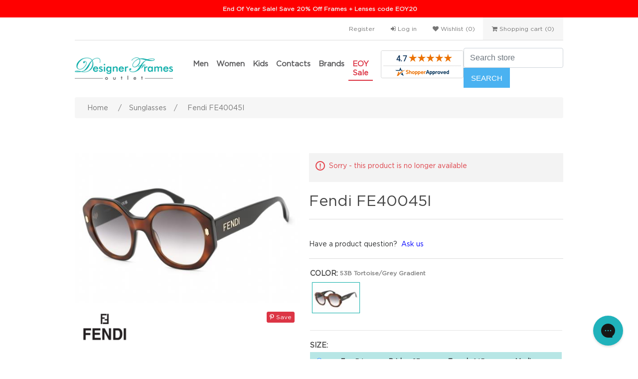

--- FILE ---
content_type: text/html; charset=utf-8
request_url: https://designerframesoutlet.com/fendi-sunglasses-fe40045i
body_size: 39148
content:
<!DOCTYPE html>
<html lang="en"  class="html-product-details-page">

<head>
    <!-- Google tag (gtag.js) -->
    <script async src="https://www.googletagmanager.com/gtag/js?id=G-M32PHS67H1"></script>
    <script>
        window.dataLayer = window.dataLayer || [];
        function gtag() { dataLayer.push(arguments); }
        gtag('js', new Date());

        gtag('config', 'G-M32PHS67H1', { ' allow_enhanced_conversions': true });
    </script>

    <title>Fendi Sunglasses FE40045I | Designer Frames Outlet</title>
    <meta http-equiv="Content-type" content="text/html;charset=UTF-8" />
    <meta name="description" content="" />
    <meta name="keywords" content="" />
    <meta name="generator" content="nopCommerce" />
    <meta name="viewport" content="width=device-width, initial-scale=1" />
    <meta name="msvalidate.01" content="2335F6CC9215ACA667D376B612E524F8" />
    <meta name="p:domain_verify" content="1f88d11ff1ee3b0f2714ed0986c0da08" />
    <meta name="google-site-verification" content="hwzRQoIQLqbfZTV3_NEfcC0KyWnUPW8PWDyVFmE77Mg" />
    <link href='https://fonts.googleapis.com/css?family=Open+Sans:400,300,700' rel='stylesheet' type='text/css'>
    <meta property="og:type" content="product" />
<meta property="og:title" content="Fendi Sunglasses FE40045I" />
<meta property="og:description" content="" />
<meta property="og:image" content="https://designerframesoutlet.com/images/thumbs/0979119_fendi-sunglasses-fe40045i.jpeg" />
<meta property="og:image:url" content="https://designerframesoutlet.com/images/thumbs/0979119_fendi-sunglasses-fe40045i.jpeg" />
<meta property="og:url" content="https://designerframesoutlet.com/fendi-sunglasses-fe40045i" />
<meta property="og:site_name" content="Designer Frames Outlet" />
<meta property="twitter:card" content="summary" />
<meta property="twitter:site" content="Designer Frames Outlet" />
<meta property="twitter:title" content="Fendi Sunglasses FE40045I" />
<meta property="twitter:description" content="" />
<meta property="twitter:image" content="https://designerframesoutlet.com/images/thumbs/0979119_fendi-sunglasses-fe40045i.jpeg" />
<meta property="twitter:url" content="https://designerframesoutlet.com/fendi-sunglasses-fe40045i" />

    
    
    <link href="/Themes/DFO/Content/js/slick/slick-theme.css?v=14" rel="stylesheet" type="text/css" />
<link href="/Themes/DFO/Content/js/slick/slick.css?v=14" rel="stylesheet" type="text/css" />
<link href="/lib_npm/jquery-ui-dist/jquery-ui.min.css" rel="stylesheet" type="text/css" />
<link href="/lib_npm/bootstrap/css/bootstrap.min.css" rel="stylesheet" type="text/css" />
<link href="/Themes/DFO/Content/css/fonts/font-awesome/css/font-awesome.css?v=14" rel="stylesheet" type="text/css" />
<link href="/Themes/DFO/Content/css/dfo-please-wait.css?v=14" rel="stylesheet" type="text/css" />
<link href="/Themes/DFO/Content/css/ditto-vto.css?v=14" rel="stylesheet" type="text/css" />
<link href="/Themes/DFO/Content/css/theme.css?v=14" rel="stylesheet" type="text/css" />
<link href="/Themes/DFO/Content/css/styles.css?v=14" rel="stylesheet" type="text/css" />
<link href="/lib_npm/magnific-popup/magnific-popup.css" rel="stylesheet" type="text/css" />

    
    <link rel="canonical" href="https://designerframesoutlet.com/fendi-sunglasses-fe40045i" />

    
    
    <link rel="apple-touch-icon" sizes="180x180" href="/icons/icons_0/apple-touch-icon.png?v=4">
<link rel="icon" type="image/png" sizes="32x32" href="/icons/icons_0/favicon-32x32.png?v=4">
<link rel="icon" type="image/png" sizes="16x16" href="/icons/icons_0/favicon-16x16.png?v=4">
<link rel="manifest" href="/icons/icons_0/site.webmanifest?v=4">
<link rel="mask-icon" href="/icons/icons_0/safari-pinned-tab.svg?v=4" color="#5bbad5">
<link rel="shortcut icon" href="/icons/icons_0/favicon.ico?v=4">
<meta name="msapplication-TileColor" content="#00aba9">
<meta name="msapplication-config" content="/icons/icons_0/browserconfig.xml?v=4">
<meta name="theme-color" content="#ffffff">
<link rel="icon" type="image/png" sizes="192x192" href="/icons/icons_0/android-chrome-192x192.png?v=4.40">




    

    <script>

        (function (w, d, t, r, u) { var f, n, i; w[u] = w[u] || [], f = function () { var o = { ti: "56254752" }; o.q = w[u], w[u] = new UET(o), w[u].push("pageLoad") }, n = d.createElement(t), n.src = r, n.async = 1, n.onload = n.onreadystatechange = function () { var s = this.readyState; s && s !== "loaded" && s !== "complete" || (f(), n.onload = n.onreadystatechange = null) }, i = d.getElementsByTagName(t)[0], i.parentNode.insertBefore(n, i) })(window, document, "script", "//bat.bing.com/bat.js", "uetq");

        window.uetq = window.uetq || [];

    </script>

    <!-- Begin: Northbeam pixel -->
    <script>var r; (n = r = r || {}).A = "identify", n.B = "trackPageView", n.C = "fireEmailCaptureEvent", n.D = "fireCustomGoal", n.E = "firePurchaseEvent"; var n = "//j.northbeam.io/ota-sp/5f14d19f-2cdc-44ae-8cc8-466c7392ac22.js"; function t(n) { for (var e = [], r = 1; r < arguments.length; r++)e[r - 1] = arguments[r]; a.push({ fnName: n, args: e }) } var a = [], e = ((e = { _q: a })[r.A] = function (n, e) { return t(r.A, n, e) }, e[r.B] = function () { return t(r.B) }, e[r.C] = function (n, e) { return t(r.C, n, e) }, e[r.D] = function (n, e) { return t(r.D, n, e) }, e[r.E] = function (n) { return t(r.E, n) }, window.Northbeam = e, document.createElement("script")); e.async = !0, e.src = n, document.head.appendChild(e);</script>
    <!-- End: Northbeam pixel -->
    <!-- TruConversion for designerframesoutlet.com -->
    <script type="text/javascript">
        var _tip = _tip || [];
        (function (d, s, id) {
            var js, tjs = d.getElementsByTagName(s)[0];
            if (d.getElementById(id)) { return; }
            js = d.createElement(s); js.id = id;
            js.async = true;
            js.src = d.location.protocol + '//app.truconversion.com/ti-js/37205/7a925.js';
            tjs.parentNode.insertBefore(js, tjs);
        }(document, 'script', 'ti-js'));
    </script>
    <link rel="stylesheet" href="/Themes/DFO/Content/css/sparq/sq-app-nop.min.css?v=7">
    <link rel="stylesheet" href="/Themes/DFO/Content/css/sparq/sq-custom.css?v=7">
    <script type="module" src="/Themes/DFO/Content/js/sparq/sq-app-nop.min.js?v=7"></script>
    <script type="module" src="/Themes/DFO/Content/js/sparq/sq-common-nop.min.js?v=7"></script>

    <!-- End: TruConversion -->
</head>


<body>
    

<div class="ajax-loading-block-window" style="display: none">
</div>
<div id="dfo-pleasewait-container">
    <div class="dfo-pleasewait-loader"></div>
    <p>Please Wait, Loading...</p>
</div>
<div id="dialog-notifications-success" title="Notification" style="display:none;">
</div>
<div id="dialog-notifications-error" title="Error" style="display:none;">
</div>
<div id="dialog-notifications-warning" title="Warning" style="display:none;">
</div>
<div id="bar-notification" class="bar-notification-container" data-close="Close">
</div>
<div id="glasseson"></div>
<!--FitingBox-->
<div id="fitmix-container"></div>

<div class="overlay"></div>

<div class="msrt-wrapper">
    <div id="msrt-container"></div>
</div>
<!--FitingBox END-->
<div class="modal fade" id="bootstrap-dialog-notifications-success" tabindex="-1" role="dialog" aria-labelledby="basicModal" aria-hidden="true">
</div>
<div class="modal fade" id="bootstrap-dialog-notifications-error" tabindex="-1" role="dialog" aria-labelledby="basicModal" aria-hidden="true">
    <div class="modal-dialog">
        <div class="modal-content">
            <div class="modal-header">
                <button type="button" class="close" data-dismiss="modal" aria-hidden="true"><span aria-hidden="true">x</span></button>
                <h4 class="modal-title" id="bootstrap-dialog-notifications-error-title"></h4>
            </div>
            <div class="modal-body" id="bootstrap-dialog-notifications-error-body">

            </div>
        </div>
    </div>
</div>




<!--[if lte IE 8]>
    <div style="clear:both;height:59px;text-align:center;position:relative;">
        <a href="http://www.microsoft.com/windows/internet-explorer/default.aspx" target="_blank">
            <img src="/Themes/DFO/Content/images/ie_warning.jpg" height="42" width="820" alt="You are using an outdated browser. For a faster, safer browsing experience, upgrade for free today." />
        </a>
    </div>
<![endif]-->
<div class="master-wrapper-page">
    
    <div style="background-color: red; text-align: center; color: #eee; display: block; margin: 0px; line-height: 35px; font-size: 12px; position: sticky; top: 0; z-index: 9999;"><strong>&nbsp;<a style="color: #eee; text-decoration: none;" href="https://designerframesoutlet.com/search?ships-same-day=true">End Of Year Sale! Save 20% Off Frames + Lenses code EOY20</a></strong></div>
    <div class="header">    
    <div class="header-upper">
        <div class="header-links-wrapper">
            <style type="text/css">
    .header-links ul{
        margin-bottom:0px;
    }
</style>
<div class="header-links d-none d-md-block">
    <input type="hidden" id="authenticatedcustomeremail" value="" />    
    <ul>
        

                <li><a href="/register?returnUrl=%2Ffendi-sunglasses-fe40045i" class="ico-register">Register</a></li>
            <li><a href="/login?returnUrl=%2Ffendi-sunglasses-fe40045i" class="ico-login"><i class="fa fa-sign-in"></i> Log in</a></li>
            <li>
                <a href="/wishlist" class="ico-wishlist">
                    <span class="wishlist-label"><i class="fa fa-heart"></i> Wishlist</span>                    
                    <span class="wishlist-qty">(0)</span>
                </a>
            </li>
            <li id="topcartlink">
                <a href="/cart" class="ico-cart">                    
                    <span class="cart-label"><i class="fa fa-shopping-cart"></i> Shopping cart</span>
                    <span class="cart-qty">(0)</span>
                </a>
            </li>
        
    </ul>
        
</div>

<div class="header-links d-md-none">
    <ul>
        <li>
            <a href="#navbarDropdown" class="ico-account" data-toggle="collapse" aria-haspopup="true" aria-expanded="false">
                <i class="fa fa-user-circle-o fa-2x"></i>
            </a>
            <br /><span>User</span>
        </li>


            <li>
                <a href="/wishlist" class="ico-wishlist">
                    <span class="wishlist-label"><i class="fa fa-heart fa-2x"></i></span>
                </a>
                <br /><span>Wishlist</span>
                <span class="wishlist-qty">(0)</span>
            </li>

            <li id="topcartlink1">
                <a href="/cart" class="ico-cart">
                    <span class="cart-label"><i class="fa fa-shopping-cart fa-2x"></i></span>
                </a>
                <br /><span>Cart</span>
                <span class="cart-qty">(0)</span>
            </li>
    </ul>
    <ul class="collapse" id="navbarDropdown">
                <li><a href="/register?returnUrl=%2Ffendi-sunglasses-fe40045i" class="ico-register">Register</a></li>
            <li><a href="/login?returnUrl=%2Ffendi-sunglasses-fe40045i" class="ico-login"><i class="fa fa-sign-in"></i> Log in</a></li>
    </ul>
</div>


            <div id="flyout-cart" class="flyout-cart">
    <div class="mini-shopping-cart">
        <div class="count">
You have no items in your shopping cart.        </div>
    </div>
</div>

        </div>
    </div>    
    <div class="header-lower">
        <div class="header-logo d-none d-md-table-cell">
            <a class="navbar-brand" href="/">
    <img title="" alt="Designer Frames Outlet" src="https://designerframesoutlet.com/Themes/DFO/Content/images/logo.png">
</a>
        </div>
        <nav class="navbar navbar-expand-lg navbar-light bg-light d-md-none">
            <a class="navbar-brand" href="/">
    <img title="" alt="Designer Frames Outlet" src="https://designerframesoutlet.com/Themes/DFO/Content/images/logo.png">
</a>
            <button class="navbar-toggler" type="button" data-toggle="collapse" data-target="#top-menu" aria-controls="top-menu-mobile" aria-expanded="false" aria-label="Toggle navigation">
                <span class="navbar-toggler-icon"></span>
            </button>
        </nav>
        <div class="header-menu d-none d-md-table-cell">
            


<style>

    

</style>


<nav class="navbar navbar-expand-lg navbar-light">    
    <div class="collapse navbar-collapse" id="top-menu">
        <ul class="navbar-nav">
            <li id="top-men" class="nav-item dropdown topmenulevel0">
                <a class="nav-link menu-on" href="#" id="navbar-men" role="button" data-toggle="dropdown" aria-haspopup="true" aria-expanded="false">
                    Men
                </a>
                <div class="dropdown-menu top-items" aria-labelledby="navbar-men">
                    <div class="row">
                        <div class="col-md-5 col-sm-12 col-xs-12 dropdown-submenu"> 
                            <h3>Men's Departments</h3>
                            <ul class="submenu">
                                <li><a href="/men-eyeglasses-adult">Men's Eyeglasses</a></li>
                                <li><a href="/men-sunglasses-adult">Men's Sunglasses</a></li>
                                <li><a href="/men-smart-glasses">Smart Glasses</a></li>
                                <li><a href="/men-sunglasses-adult-polarized">Men's Polarized Sunglasses</a></li>
                                <li><a href="/swim-goggles">Swim Goggles</a></li>
                                <li><a href="/safety-glasses">Safety Glasses</a></li>
                                <li><a href="/build-my-lenses">Lens Replacement</a></li>
                                <li><a href="/replacement-lenses?category=Replacement+Lenses">Replacement Sunglass Lenses</a></li>
                            </ul>
                            <ul class="tm-shop-all">
                                <li class="menu-btn">
                                    <button type="button" onclick="javascript: location.href = '/virtual-try-on';" class="btn btn-info btn-sm" style="margin-left:5px;">Virtual Try-On</button>
                                    <img height="28" src="/Themes/DFO/Content/images/icon_new.gif">
                                </li>
                            </ul>
                            <h3>Recommended for Men</h3>
                            <ul class="submenu">

                                <li><a href="/men-adult-winter-trends">Fall &amp; Winter Trends</a></li>
                                <li><a href="/men-sunglasses-under100">Sunglasses under $100</a></li>
                                <li><a href="/men-eyeglasses-under100">Eyeglasses under $100</a></li>

                            </ul>
                            <ul class="tm-shop-all">

                                <li class="menu-btn"><a href="/men-on-sale-adult" style="padding-left:15px;">Men's Special Offers</a></li>

                            </ul>
                        </div>
                        <div class="col-md-7 col-xs-12 col-sm-12 d-none d-sm-block popular-brands">
            <h3 class="paddingtop40">Men&#x27;s Popular Brands</h3>
            <a href="/versace" title="Versace" style="padding-left:0px;" >
                <img alt="Picture for manufacturer Versace" src="https://designerframesoutlet.com/images/thumbs/0073188_versace_420.png" title="Show products manufactured by Versace" />
            </a>
            <a href="/tom-ford" title="Tom Ford" style="padding-left:0px;" >
                <img alt="Picture for manufacturer Tom Ford" src="https://designerframesoutlet.com/images/thumbs/0177645_tom-ford_420.png" title="Show products manufactured by Tom Ford" />
            </a>
            <a href="/burberry" title="Burberry" style="padding-left:0px;" >
                <img alt="Picture for manufacturer Burberry" src="https://designerframesoutlet.com/images/thumbs/0073147_burberry_420.jpeg" title="Show products manufactured by Burberry" />
            </a>
            <a href="/prada" title="Prada" style="padding-left:0px;" >
                <img alt="Picture for manufacturer Prada" src="https://designerframesoutlet.com/images/thumbs/0073215_prada_420.jpeg" title="Show products manufactured by Prada" />
            </a>
            <a href="/persol" title="Persol" style="padding-left:0px;" >
                <img alt="Picture for manufacturer Persol" src="https://designerframesoutlet.com/images/thumbs/0073169_persol_420.png" title="Show products manufactured by Persol" />
            </a>
            <a href="/flexon" title="Flexon" style="padding-left:0px;" >
                <img alt="Picture for manufacturer Flexon" src="https://designerframesoutlet.com/images/thumbs/0174291_flexon_420.png" title="Show products manufactured by Flexon" />
            </a>
            <a href="/nike" title="Nike" style="padding-left:0px;" >
                <img alt="Picture for manufacturer Nike" src="https://designerframesoutlet.com/images/thumbs/0177616_nike_420.png" title="Show products manufactured by Nike" />
            </a>
            <a href="/dolce-and-gabbana" title="Dolce &amp; Gabbana" style="padding-left:0px;" >
                <img alt="Picture for manufacturer Dolce &amp; Gabbana" src="https://designerframesoutlet.com/images/thumbs/0073171_dolce-gabbana_420.png" title="Show products manufactured by Dolce &amp; Gabbana" />
            </a>
            <a href="/giorgio-armani-3" title="Giorgio Armani" style="padding-left:0px;" >
                <img alt="Picture for manufacturer Giorgio Armani" src="https://designerframesoutlet.com/images/thumbs/0174443_giorgio-armani_420.png" title="Show products manufactured by Giorgio Armani" />
            </a>
            <a href="/armani-exchange" title="Armani Exchange" style="padding-left:0px;" >
                <img alt="Picture for manufacturer Armani Exchange" src="https://designerframesoutlet.com/images/thumbs/0073225_armani-exchange_420.jpeg" title="Show products manufactured by Armani Exchange" />
            </a>
            <a href="/prada-sport" title="Prada Sport" style="padding-left:0px;" >
                <img alt="Picture for manufacturer Prada Sport" src="https://designerframesoutlet.com/images/thumbs/0073208_prada-sport_420.jpeg" title="Show products manufactured by Prada Sport" />
            </a>
            <a href="/polo" title="Polo" style="padding-left:0px;" >
                <img alt="Picture for manufacturer Polo" src="https://designerframesoutlet.com/images/thumbs/0073212_polo_420.png" title="Show products manufactured by Polo" />
            </a>
                        </div>
                    </div>
                </div>
            </li>
            <li id="top-women" class="nav-item dropdown topmenulevel0">
                <a class="nav-link menu-on" href="#" id="navbar-women" role="button" data-toggle="dropdown" aria-haspopup="true" aria-expanded="false">
                    Women
                </a>
                <div class="dropdown-menu top-items" aria-labelledby="navbar-women">
                    <div class="row">
                        <div class="col-md-5 col-sm-12 col-xs-12 dropdown-submenu">
                            <h3>Women's Departments</h3>
                            <ul class="submenu">
                                <li><a href="/women-eyeglasses-adult">Women's Eyeglasses</a></li>
                                <li><a href="/women-sunglasses-adult">Women's Sunglasses</a></li>
                                <li><a href="/women-smart-glasses">Smart Glasses</a></li>
                                <li><a href="/women-sunglasses-adult-polarized">Women's Polarized Sunglasses</a></li>
                                <li><a href="/swim-goggles">Swim Goggles</a></li>
                                <li><a href="/safety-glasses">Safety Glasses</a></li>
                                <li><a href="/build-my-lenses">Lens Replacement</a></li>
                                <li><a href="/replacement-lenses?category=Replacement+Lenses">Replacement Sunglass Lenses</a></li>
                            </ul>
                            <ul class="tm-shop-all">
                                <li class="menu-btn">
                                    <button type="button" onclick="javascript: location.href = '/virtual-try-on';" class="btn btn-info btn-sm" style="margin-left:5px;">Virtual Try-On</button>
                                    <img height="28" src="/Themes/DFO/Content/images/icon_new.gif">
                                </li>
                            </ul>
                            <h3>Recommended for Women</h3>
                            <ul class="submenu">

                                <li><a href="/women-adult-winter-trends">Fall &amp; Winter Trends</a></li>
                                <li><a href="/women-sunglasses-under100">Sunglasses under $100</a></li>
                                <li><a href="/women-eyeglasses-under100">Eyeglasses under $100</a></li>

                            </ul>
                            <ul class="tm-shop-all">

                                <li class="menu-btn"><a href="/women-on-sale-adult" style="padding-left:15px;">Women's Special Offers</a></li>

                            </ul>
                        </div>
                        <div class="col-md-7 col-xs-12 col-sm-12 d-none d-sm-block popular-brands">
            <h3 class="paddingtop40">Women&#x27;s Popular Brands</h3>
            <a href="/coach" title="Coach" style="padding-left:0px;" >
                <img alt="Picture for manufacturer Coach" src="https://designerframesoutlet.com/images/thumbs/0931297_coach_420.jpeg" title="Show products manufactured by Coach" />
            </a>
            <a href="/versace" title="Versace" style="padding-left:0px;" >
                <img alt="Picture for manufacturer Versace" src="https://designerframesoutlet.com/images/thumbs/0073188_versace_420.png" title="Show products manufactured by Versace" />
            </a>
            <a href="/prada" title="Prada" style="padding-left:0px;" >
                <img alt="Picture for manufacturer Prada" src="https://designerframesoutlet.com/images/thumbs/0073215_prada_420.jpeg" title="Show products manufactured by Prada" />
            </a>
            <a href="/michael-kors" title="Michael Kors" style="padding-left:0px;" >
                <img alt="Picture for manufacturer Michael Kors" src="https://designerframesoutlet.com/images/thumbs/0073227_michael-kors_420.jpeg" title="Show products manufactured by Michael Kors" />
            </a>
            <a href="/burberry" title="Burberry" style="padding-left:0px;" >
                <img alt="Picture for manufacturer Burberry" src="https://designerframesoutlet.com/images/thumbs/0073147_burberry_420.jpeg" title="Show products manufactured by Burberry" />
            </a>
            <a href="/tom-ford" title="Tom Ford" style="padding-left:0px;" >
                <img alt="Picture for manufacturer Tom Ford" src="https://designerframesoutlet.com/images/thumbs/0177645_tom-ford_420.png" title="Show products manufactured by Tom Ford" />
            </a>
            <a href="/tory-burch-3" title="Tory Burch" style="padding-left:0px;" >
                <img alt="Picture for manufacturer Tory Burch" src="https://designerframesoutlet.com/images/thumbs/0177648_tory-burch_420.png" title="Show products manufactured by Tory Burch" />
            </a>
            <a href="/guess" title="Guess" style="padding-left:0px;" >
                <img alt="Picture for manufacturer Guess" src="https://designerframesoutlet.com/images/thumbs/0820150_guess_420.png" title="Show products manufactured by Guess" />
            </a>
            <a href="/kate-spade" title="Kate Spade" style="padding-left:0px;" >
                <img alt="Picture for manufacturer Kate Spade" src="https://designerframesoutlet.com/images/thumbs/0177449_kate-spade_420.png" title="Show products manufactured by Kate Spade" />
            </a>
            <a href="/dolce-and-gabbana" title="Dolce &amp; Gabbana" style="padding-left:0px;" >
                <img alt="Picture for manufacturer Dolce &amp; Gabbana" src="https://designerframesoutlet.com/images/thumbs/0073171_dolce-gabbana_420.png" title="Show products manufactured by Dolce &amp; Gabbana" />
            </a>
            <a href="/bebe" title="Bebe" style="padding-left:0px;" >
                <img alt="Picture for manufacturer Bebe" src="https://designerframesoutlet.com/images/thumbs/0166795_bebe_420.png" title="Show products manufactured by Bebe" />
            </a>
            <a href="/bcbgmaxazria" title="Bcbgmaxazria" style="padding-left:0px;" >
                <img alt="Picture for manufacturer Bcbgmaxazria" src="https://designerframesoutlet.com/images/thumbs/0816407_bcbgmaxazria_420.png" title="Show products manufactured by Bcbgmaxazria" />
            </a>
                        </div>
                    </div>
                </div>
            </li>
            <li id="top-kids" class="nav-item dropdown topmenulevel0">
                <a class="nav-link menu-on" href="#" id="navbar-kids" role="button" data-toggle="dropdown" aria-haspopup="true" aria-expanded="false">
                    Kids
                </a>
                <div class="dropdown-menu top-items" aria-labelledby="navbar-kids">
                    <div class="row">
                        <div class="col-md-5 col-sm-12 col-xs-12 dropdown-submenu">
                            <h3>Kid's Departments</h3>
                            <ul class="submenu">
                                <li><a href="/eyeglasses-child">Kid's Eyeglasses</a></li>
                                <li><a href="/sunglasses-child">Kid's Sunglasses</a></li>
                                <li><a href="/sunglasses-polarized-child">Kid's Polarized Sunglasses</a></li>
                                <li><a href="/swim-goggles">Swim Goggles</a></li>
                                <li><a href="/build-my-lenses">Lens Replacement</a></li>
                                <li><a href="/replacement-lenses?category=Replacement+Lenses">Replacement Sunglass Lenses</a></li>
                            </ul>
                            <ul class="tm-shop-all">
                                <li class="menu-btn">
                                    <button type="button" onclick="javascript: location.href = '/virtual-try-on';" class="btn btn-info btn-sm" style="margin-left:5px;">Virtual Try-On</button>
                                    <img height="28" src="/Themes/DFO/Content/images/icon_new.gif">
                                </li>
                            </ul>

                            <h3>Recommended for Kids</h3>
                            <ul class="submenu">
                                <li><a href="/child-winter-trends">Fall &amp; Winter Trends</a></li>
                                <li><a href="/sunglasses-child-under100">Sunglasses under $100</a></li>
                                <li><a href="/eyeglasses-child-under100">Eyeglasses under $100</a></li>
                            </ul>
                            <ul class="tm-shop-all">

                                <li class="menu-btn"><a href="/on-sale-child" style="padding-left:15px;">Kid's Special Offers</a></li>

                            </ul>
                        </div>
                        <div class="col-md-7 col-xs-12 col-sm-12  d-none d-sm-block popular-brands">
            <h3 class="paddingtop40">Kid&#x27;s Popular Brands</h3>
            <a href="/dilli-dalli" title="Dilli Dalli" style="padding-left:0px;" >
                <img alt="Picture for manufacturer Dilli Dalli" src="https://designerframesoutlet.com/images/thumbs/0577067_dilli-dalli_420.jpeg" title="Show products manufactured by Dilli Dalli" />
            </a>
            <a href="/miraflex" title="Miraflex" style="padding-left:0px;" >
                <img alt="Picture for manufacturer Miraflex" src="https://designerframesoutlet.com/images/thumbs/1042737_miraflex_420.jpeg" title="Show products manufactured by Miraflex" />
            </a>
            <a href="/kids-bright-eyes" title="Kids Bright Eyes" style="padding-left:0px;" >
                <img alt="Picture for manufacturer Kids Bright Eyes" src="https://designerframesoutlet.com/images/thumbs/0749243_kids-bright-eyes_420.jpeg" title="Show products manufactured by Kids Bright Eyes" />
            </a>
            <a href="/guess" title="Guess" style="padding-left:0px;" >
                <img alt="Picture for manufacturer Guess" src="https://designerframesoutlet.com/images/thumbs/0820150_guess_420.png" title="Show products manufactured by Guess" />
            </a>
            <a href="/kensie" title="Kensie" style="padding-left:0px;" >
                <img alt="Picture for manufacturer Kensie" src="https://designerframesoutlet.com/images/thumbs/0177459_kensie_420.jpeg" title="Show products manufactured by Kensie" />
            </a>
            <a href="/lilly-pulitzer" title="Lilly Pulitzer" style="padding-left:0px;" >
                <img alt="Picture for manufacturer Lilly Pulitzer" src="https://designerframesoutlet.com/images/thumbs/0177464_lilly-pulitzer_420.png" title="Show products manufactured by Lilly Pulitzer" />
            </a>
            <a href="/nike" title="Nike" style="padding-left:0px;" >
                <img alt="Picture for manufacturer Nike" src="https://designerframesoutlet.com/images/thumbs/0177616_nike_420.png" title="Show products manufactured by Nike" />
            </a>
            <a href="/otis-and-piper" title="Otis And Piper" style="padding-left:0px;" >
                <img alt="Picture for manufacturer Otis And Piper" src="https://designerframesoutlet.com/images/thumbs/0577099_otis-and-piper_420.jpeg" title="Show products manufactured by Otis And Piper" />
            </a>
            <a href="/ray-ban" title="Ray Ban" style="padding-left:0px;" >
                <img alt="Picture for manufacturer Ray Ban" src="https://designerframesoutlet.com/images/thumbs/0073149_ray-ban_420.jpeg" title="Show products manufactured by Ray Ban" />
            </a>
            <a href="/skechers" title="Skechers" style="padding-left:0px;" >
                <img alt="Picture for manufacturer Skechers" src="https://designerframesoutlet.com/images/thumbs/0177634_skechers_420.png" title="Show products manufactured by Skechers" />
            </a>
            <a href="/penguin" title="Penguin" style="padding-left:0px;" >
                <img alt="Picture for manufacturer Penguin" src="https://designerframesoutlet.com/images/thumbs/0177619_penguin_420.png" title="Show products manufactured by Penguin" />
            </a>
            <a href="/luxottica" title="Luxottica" style="padding-left:0px;" >
                <img alt="Picture for manufacturer Luxottica" src="https://designerframesoutlet.com/images/thumbs/0177497_luxottica_420.png" title="Show products manufactured by Luxottica" />
            </a>
                        </div>
                    </div>
                </div>
            </li>
            <li id="top-contactlenses" class="nav-item dropdown topmenulevel0">
                <a class="nav-link menu-on" href="/contact-lenses" id="navbar-contactlenses" role="button" data-toggle="dropdown" aria-haspopup="true" aria-expanded="false">
                    Contacts
                </a>
                <div class="dropdown-menu top-items" aria-labelledby="navbar-contactlenses">
                    <div class="row">
                        <div class="col-md-5 col-sm-12 col-xs-12 dropdown-submenu">                       

                                <div class="popular-brands d-none d-sm-block">
            <h3 class="paddingtop40">Featured Brands</h3>
            <a href="/contact-lenses?ms=809" title="Air Optix" style="padding-left:0px;" >
                <img alt="Picture for manufacturer Air Optix" src="https://designerframesoutlet.com/images/thumbs/0969961_air-optix_420.jpeg" title="Show products manufactured by Air Optix"  />
            </a>
            <a href="/contact-lenses?ms=810" title="Dailies" style="padding-left:0px;" >
                <img alt="Picture for manufacturer Dailies" src="https://designerframesoutlet.com/images/thumbs/0969963_dailies_420.png" title="Show products manufactured by Dailies"  />
            </a>
            <a href="/contact-lenses?ms=824" title="Biofinity" style="padding-left:0px;" >
                <img alt="Picture for manufacturer Biofinity" src="https://designerframesoutlet.com/images/thumbs/0969964_biofinity_420.png" title="Show products manufactured by Biofinity"  />
            </a>
            <a href="/contact-lenses?ms=831" title="Acuvue" style="padding-left:0px;" >
                <img alt="Picture for manufacturer Acuvue" src="https://designerframesoutlet.com/images/thumbs/0969962_acuvue_420.png" title="Show products manufactured by Acuvue"  />
            </a>
                                </div>
                                <div class="popular-brands d-md-none">
                                    <h3 class="paddingtop40">Featured Brands</h3>     
                                    <div class="row">
                                       <div class="col-md-12 popular">                                            
                                                <a href="/air-optix" title="Air Optix" style="outline: none !important;">
                                                    <img alt="Picture for manufacturer Air Optix" src="https://designerframesoutlet.com/images/thumbs/0969961_air-optix_420.jpeg" title="Show products manufactured by Air Optix" />
                                                </a>
                                                <a href="/dailies" title="Dailies" style="outline: none !important;">
                                                    <img alt="Picture for manufacturer Dailies" src="https://designerframesoutlet.com/images/thumbs/0969963_dailies_420.png" title="Show products manufactured by Dailies" />
                                                </a>
                                                <a href="/biofinity" title="Biofinity" style="outline: none !important;">
                                                    <img alt="Picture for manufacturer Biofinity" src="https://designerframesoutlet.com/images/thumbs/0969964_biofinity_420.png" title="Show products manufactured by Biofinity" />
                                                </a>
                                                <a href="/acuvue" title="Acuvue" style="outline: none !important;">
                                                    <img alt="Picture for manufacturer Acuvue" src="https://designerframesoutlet.com/images/thumbs/0969962_acuvue_420.png" title="Show products manufactured by Acuvue" />
                                                </a>
                                        </div>

                                    </div>                                    
                                </div>

                            <ul class="tm-shop-all">
                                <li class="menu-btn"><a href="/contact-lenses" style="padding-left:15px;">View all contact lenses</a></li>
                            </ul>
                        </div>
                        <div class="col-md-7 col-xs-12 col-sm-12">
                                <div class="popular-brands d-none d-sm-block">
                                    <h3 class="paddingtop40">Popular Brands</h3>
                                    
                                        <a href="/contact-lenses?ms=812" title="Precision 1" style="padding-left:0px;" >
                                            <img alt="Picture for manufacturer Precision 1" src="https://designerframesoutlet.com/images/thumbs/0969978_precision-1_420.jpeg" title="Show products manufactured by Precision 1"  />
                                        </a>
                                        <a href="/contact-lenses?ms=814" title="Bausch &#x2B; Lomb" style="padding-left:0px;" >
                                            <img alt="Picture for manufacturer Bausch &#x2B; Lomb" src="https://designerframesoutlet.com/images/thumbs/0969969_bausch-lomb_420.png" title="Show products manufactured by Bausch &#x2B; Lomb"  />
                                        </a>
                                        <a href="/contact-lenses?ms=815" title="Biotrue" style="padding-left:0px;" >
                                            <img alt="Picture for manufacturer Biotrue" src="https://designerframesoutlet.com/images/thumbs/0969971_biotrue_420.png" title="Show products manufactured by Biotrue"  />
                                        </a>
                                        <a href="/contact-lenses?ms=816" title="Purevision" style="padding-left:0px;" >
                                            <img alt="Picture for manufacturer Purevision" src="https://designerframesoutlet.com/images/thumbs/0969979_purevision_420.png" title="Show products manufactured by Purevision"  />
                                        </a>
                                        <a href="/contact-lenses?ms=817" title="Silsoft" style="padding-left:0px;" >
                                            <img alt="Picture for manufacturer Silsoft" src="" title="Show products manufactured by Silsoft"  />
                                        </a>
                                        <a href="/contact-lenses?ms=823" title="Avaira" style="padding-left:0px;" >
                                            <img alt="Picture for manufacturer Avaira" src="https://designerframesoutlet.com/images/thumbs/0969965_avaira_420.jpeg" title="Show products manufactured by Avaira"  />
                                        </a>
                                        <a href="/contact-lenses?ms=825" title="Biomedics" style="padding-left:0px;" >
                                            <img alt="Picture for manufacturer Biomedics" src="https://designerframesoutlet.com/images/thumbs/0969970_biomedics_420.jpeg" title="Show products manufactured by Biomedics"  />
                                        </a>
                                        <a href="/contact-lenses?ms=826" title="Clariti" style="padding-left:0px;" >
                                            <img alt="Picture for manufacturer Clariti" src="https://designerframesoutlet.com/images/thumbs/0969972_clariti_420.png" title="Show products manufactured by Clariti"  />
                                        </a>
                                        <a href="/contact-lenses?ms=830" title="Eyeris" style="padding-left:0px;" >
                                            <img alt="Picture for manufacturer Eyeris" src="https://designerframesoutlet.com/images/thumbs/0969977_eyeris_420.jpeg" title="Show products manufactured by Eyeris"  />
                                        </a>
                                        <a href="/contact-lenses?ms=832" title="Miru" style="padding-left:0px;" >
                                            <img alt="Picture for manufacturer Miru" src="https://designerframesoutlet.com/images/thumbs/0969976_miru_420.png" title="Show products manufactured by Miru"  />
                                        </a>
                                        <a href="/contact-lenses?ms=833" title="Optical Connection" style="padding-left:0px;" >
                                            <img alt="Picture for manufacturer Optical Connection" src="https://designerframesoutlet.com/images/thumbs/1014235_optical-connection_420.png" title="Show products manufactured by Optical Connection"  />
                                        </a>
                                        <a href="/contact-lenses?ms=834" title="Biocurve" style="padding-left:0px;" >
                                            <img alt="Picture for manufacturer Biocurve" src="https://designerframesoutlet.com/images/thumbs/0969966_biocurve_420.jpeg" title="Show products manufactured by Biocurve"  />
                                        </a>
                                </div>
                        </div>
                    </div>
                </div>
            </li>
            <li id="top-brands" class="nav-item dropdown topmenulevel0">
                <a class="nav-link menu-on" href="#" id="navbar-brands" role="button" data-toggle="dropdown" aria-haspopup="true" aria-expanded="false">
                    Brands
                </a>
                <div class="dropdown-menu top-items" aria-labelledby="navbar-brands">
                    <div class="row">
                        <div class="col-md-12 popular">
                                <a href="/versace" title="Versace" style="outline: none !important;">
                                    <img alt="Picture for manufacturer Versace" src="https://designerframesoutlet.com/images/thumbs/0073188_versace_420.png" title="Show products manufactured by Versace" />
                                </a>
                                <a href="/prada" title="Prada" style="outline: none !important;">
                                    <img alt="Picture for manufacturer Prada" src="https://designerframesoutlet.com/images/thumbs/0073215_prada_420.jpeg" title="Show products manufactured by Prada" />
                                </a>
                                <a href="/tom-ford" title="Tom Ford" style="outline: none !important;">
                                    <img alt="Picture for manufacturer Tom Ford" src="https://designerframesoutlet.com/images/thumbs/0177645_tom-ford_420.png" title="Show products manufactured by Tom Ford" />
                                </a>
                                <a href="/coach" title="Coach" style="outline: none !important;">
                                    <img alt="Picture for manufacturer Coach" src="https://designerframesoutlet.com/images/thumbs/0931297_coach_420.jpeg" title="Show products manufactured by Coach" />
                                </a>
                                <a href="/burberry" title="Burberry" style="outline: none !important;">
                                    <img alt="Picture for manufacturer Burberry" src="https://designerframesoutlet.com/images/thumbs/0073147_burberry_420.jpeg" title="Show products manufactured by Burberry" />
                                </a>
                                <a href="/michael-kors" title="Michael Kors" style="outline: none !important;">
                                    <img alt="Picture for manufacturer Michael Kors" src="https://designerframesoutlet.com/images/thumbs/0073227_michael-kors_420.jpeg" title="Show products manufactured by Michael Kors" />
                                </a>
                                <a href="/dolce-and-gabbana" title="Dolce &amp; Gabbana" style="outline: none !important;">
                                    <img alt="Picture for manufacturer Dolce &amp; Gabbana" src="https://designerframesoutlet.com/images/thumbs/0073171_dolce-gabbana_420.png" title="Show products manufactured by Dolce &amp; Gabbana" />
                                </a>
                                <a href="/guess" title="Guess" style="outline: none !important;">
                                    <img alt="Picture for manufacturer Guess" src="https://designerframesoutlet.com/images/thumbs/0820150_guess_420.png" title="Show products manufactured by Guess" />
                                </a>
                                <a href="/nike" title="Nike" style="outline: none !important;">
                                    <img alt="Picture for manufacturer Nike" src="https://designerframesoutlet.com/images/thumbs/0177616_nike_420.png" title="Show products manufactured by Nike" />
                                </a>
                                <a href="/tory-burch-3" title="Tory Burch" style="outline: none !important;">
                                    <img alt="Picture for manufacturer Tory Burch" src="https://designerframesoutlet.com/images/thumbs/0177648_tory-burch_420.png" title="Show products manufactured by Tory Burch" />
                                </a>
                                <a href="/kate-spade" title="Kate Spade" style="outline: none !important;">
                                    <img alt="Picture for manufacturer Kate Spade" src="https://designerframesoutlet.com/images/thumbs/0177449_kate-spade_420.png" title="Show products manufactured by Kate Spade" />
                                </a>
                                <a href="/bebe" title="Bebe" style="outline: none !important;">
                                    <img alt="Picture for manufacturer Bebe" src="https://designerframesoutlet.com/images/thumbs/0166795_bebe_420.png" title="Show products manufactured by Bebe" />
                                </a>
                                <a href="/flexon" title="Flexon" style="outline: none !important;">
                                    <img alt="Picture for manufacturer Flexon" src="https://designerframesoutlet.com/images/thumbs/0174291_flexon_420.png" title="Show products manufactured by Flexon" />
                                </a>
                                <a href="/persol" title="Persol" style="outline: none !important;">
                                    <img alt="Picture for manufacturer Persol" src="https://designerframesoutlet.com/images/thumbs/0073169_persol_420.png" title="Show products manufactured by Persol" />
                                </a>
                                <a href="/gucci" title="Gucci" style="outline: none !important;">
                                    <img alt="Picture for manufacturer Gucci" src="https://designerframesoutlet.com/images/thumbs/0174473_gucci_420.png" title="Show products manufactured by Gucci" />
                                </a>
                        </div>
                    </div>

                    <div class="row">
                        <div class="col-md-6">
                            <ul class="tm-shop-all">
                                <li class="menu-btn"><a href="/manufacturer/all" style="padding-left:15px;">View All Brands</a></li>
                            </ul>
                        </div>
                    </div>
                </div>
            </li>
            
            <li class="nav-item dropdown">
                <a class="nav-link menu-on" href="/on-sale?sale=End+Of+Year+Sale%2CEnd+Of+Year+Sale+%2B" style="color: #dc3545 !important;border-bottom: 2px solid #dc3545;">EOY Sale</a>
            </li>

        </ul>
    </div>
</nav>
        </div>
        <div class="shopper-approved d-none d-md-block">
            <a href="https://www.shopperapproved.com/reviews/designerframesoutlet.com" class="shopperlink new-sa-seals placement-default"><img src="//www.shopperapproved.com/seal/23695/default-sa-seal.gif" style="border-radius: 4px;" alt="Customer Reviews" oncontextmenu="var d = new Date(); alert('Copying Prohibited by Law - This image and all included logos are copyrighted by Shopper Approved \251 '+d.getFullYear()+'.'); return false;" /></a>
            <script type="text/javascript"> (function() { var js = window.document.createElement("script"); js.innerHTML = 'function openshopperapproved(o){ var e="Microsoft Internet Explorer"!=navigator.appName?"yes":"no",n=screen.availHeight-90,r=940;return window.innerWidth<1400&&(r=620),window.open(this.href,"shopperapproved","location="+e+",scrollbars=yes,width="+r+",height="+n+",menubar=no,toolbar=no"),o.stopPropagation&&o.stopPropagation(),!1}!function(){for(var o=document.getElementsByClassName("shopperlink"),e=0,n=o.length;e<n;e++)o[e].onclick=openshopperapproved}();'; js.type = "text/javascript"; document.getElementsByTagName("head")[0].appendChild(js);var link = document.createElement('link');link.rel = 'stylesheet';link.type = 'text/css';link.href = "//www.shopperapproved.com/seal/default.css";document.getElementsByTagName('head')[0].appendChild(link);})();</script>
        </div>
        <div class="search-box store-search-box">
            
<style>
    .instant-search-item {
        overflow: hidden;
        padding: 10px;
    }
    .instant-search-item .img-block {
        float: left;
        width: 60px;
        height: 60px;
        overflow: hidden;
    }

        .instant-search-item .img-block img {
            max-width: 100%;
        }

    .instant-search-item .detail {
        margin-left: 70px;
        text-align: right;
    }

        .instant-search-item .detail .title {
            margin: 0 0 10px;
        }

        .instant-search-item .detail .price {
            color: #4ab2f1;
        }

        .instant-search-item .detail .sku {
            margin: 10px 0 0;
        }
</style>

<form method="get" id="small-search-box-form" action="/search">
        <div class="row">
            <div class="col-12">
                <div class="form-group has-feedback">
                    <input type="search" class="form-control search-box-text" id="small-searchterms" autocomplete="off" name="q" placeholder="Search store" aria-label="Search store" />
                    <div id="sq-app" style="width: 100%;margin: 0 auto;max-width: 1300px;position:absolute;">
                        <sq-dropdown></sq-dropdown>
                    </div>
                    
                    <i class="fa fa-search form-control-feedback input-search-icon d-block d-md-none"></i>
                    <button type="submit" class="button-1 search-box-button d-none d-md-block">Search</button>

                </div>
            </div>
        </div>        
</form>
        </div>
        <div class="header-menu d-md-none">
            


<style>

    

</style>


<nav class="navbar navbar-expand-lg navbar-light">    
    <div class="collapse navbar-collapse" id="top-menu">
        <ul class="navbar-nav">
            <li id="top-men" class="nav-item dropdown topmenulevel0">
                <a class="nav-link menu-on" href="#" id="navbar-men" role="button" data-toggle="dropdown" aria-haspopup="true" aria-expanded="false">
                    Men
                </a>
                <div class="dropdown-menu top-items" aria-labelledby="navbar-men">
                    <div class="row">
                        <div class="col-md-5 col-sm-12 col-xs-12 dropdown-submenu"> 
                            <h3>Men's Departments</h3>
                            <ul class="submenu">
                                <li><a href="/men-eyeglasses-adult">Men's Eyeglasses</a></li>
                                <li><a href="/men-sunglasses-adult">Men's Sunglasses</a></li>
                                <li><a href="/men-smart-glasses">Smart Glasses</a></li>
                                <li><a href="/men-sunglasses-adult-polarized">Men's Polarized Sunglasses</a></li>
                                <li><a href="/swim-goggles">Swim Goggles</a></li>
                                <li><a href="/safety-glasses">Safety Glasses</a></li>
                                <li><a href="/build-my-lenses">Lens Replacement</a></li>
                                <li><a href="/replacement-lenses?category=Replacement+Lenses">Replacement Sunglass Lenses</a></li>
                            </ul>
                            <ul class="tm-shop-all">
                                <li class="menu-btn">
                                    <button type="button" onclick="javascript: location.href = '/virtual-try-on';" class="btn btn-info btn-sm" style="margin-left:5px;">Virtual Try-On</button>
                                    <img height="28" src="/Themes/DFO/Content/images/icon_new.gif">
                                </li>
                            </ul>
                            <h3>Recommended for Men</h3>
                            <ul class="submenu">

                                <li><a href="/men-adult-winter-trends">Fall &amp; Winter Trends</a></li>
                                <li><a href="/men-sunglasses-under100">Sunglasses under $100</a></li>
                                <li><a href="/men-eyeglasses-under100">Eyeglasses under $100</a></li>

                            </ul>
                            <ul class="tm-shop-all">

                                <li class="menu-btn"><a href="/men-on-sale-adult" style="padding-left:15px;">Men's Special Offers</a></li>

                            </ul>
                        </div>
                        <div class="col-md-7 col-xs-12 col-sm-12 d-none d-sm-block popular-brands">
            <h3 class="paddingtop40">Men&#x27;s Popular Brands</h3>
            <a href="/versace" title="Versace" style="padding-left:0px;" >
                <img alt="Picture for manufacturer Versace" src="https://designerframesoutlet.com/images/thumbs/0073188_versace_420.png" title="Show products manufactured by Versace" />
            </a>
            <a href="/tom-ford" title="Tom Ford" style="padding-left:0px;" >
                <img alt="Picture for manufacturer Tom Ford" src="https://designerframesoutlet.com/images/thumbs/0177645_tom-ford_420.png" title="Show products manufactured by Tom Ford" />
            </a>
            <a href="/burberry" title="Burberry" style="padding-left:0px;" >
                <img alt="Picture for manufacturer Burberry" src="https://designerframesoutlet.com/images/thumbs/0073147_burberry_420.jpeg" title="Show products manufactured by Burberry" />
            </a>
            <a href="/prada" title="Prada" style="padding-left:0px;" >
                <img alt="Picture for manufacturer Prada" src="https://designerframesoutlet.com/images/thumbs/0073215_prada_420.jpeg" title="Show products manufactured by Prada" />
            </a>
            <a href="/persol" title="Persol" style="padding-left:0px;" >
                <img alt="Picture for manufacturer Persol" src="https://designerframesoutlet.com/images/thumbs/0073169_persol_420.png" title="Show products manufactured by Persol" />
            </a>
            <a href="/flexon" title="Flexon" style="padding-left:0px;" >
                <img alt="Picture for manufacturer Flexon" src="https://designerframesoutlet.com/images/thumbs/0174291_flexon_420.png" title="Show products manufactured by Flexon" />
            </a>
            <a href="/nike" title="Nike" style="padding-left:0px;" >
                <img alt="Picture for manufacturer Nike" src="https://designerframesoutlet.com/images/thumbs/0177616_nike_420.png" title="Show products manufactured by Nike" />
            </a>
            <a href="/dolce-and-gabbana" title="Dolce &amp; Gabbana" style="padding-left:0px;" >
                <img alt="Picture for manufacturer Dolce &amp; Gabbana" src="https://designerframesoutlet.com/images/thumbs/0073171_dolce-gabbana_420.png" title="Show products manufactured by Dolce &amp; Gabbana" />
            </a>
            <a href="/giorgio-armani-3" title="Giorgio Armani" style="padding-left:0px;" >
                <img alt="Picture for manufacturer Giorgio Armani" src="https://designerframesoutlet.com/images/thumbs/0174443_giorgio-armani_420.png" title="Show products manufactured by Giorgio Armani" />
            </a>
            <a href="/armani-exchange" title="Armani Exchange" style="padding-left:0px;" >
                <img alt="Picture for manufacturer Armani Exchange" src="https://designerframesoutlet.com/images/thumbs/0073225_armani-exchange_420.jpeg" title="Show products manufactured by Armani Exchange" />
            </a>
            <a href="/prada-sport" title="Prada Sport" style="padding-left:0px;" >
                <img alt="Picture for manufacturer Prada Sport" src="https://designerframesoutlet.com/images/thumbs/0073208_prada-sport_420.jpeg" title="Show products manufactured by Prada Sport" />
            </a>
            <a href="/polo" title="Polo" style="padding-left:0px;" >
                <img alt="Picture for manufacturer Polo" src="https://designerframesoutlet.com/images/thumbs/0073212_polo_420.png" title="Show products manufactured by Polo" />
            </a>
                        </div>
                    </div>
                </div>
            </li>
            <li id="top-women" class="nav-item dropdown topmenulevel0">
                <a class="nav-link menu-on" href="#" id="navbar-women" role="button" data-toggle="dropdown" aria-haspopup="true" aria-expanded="false">
                    Women
                </a>
                <div class="dropdown-menu top-items" aria-labelledby="navbar-women">
                    <div class="row">
                        <div class="col-md-5 col-sm-12 col-xs-12 dropdown-submenu">
                            <h3>Women's Departments</h3>
                            <ul class="submenu">
                                <li><a href="/women-eyeglasses-adult">Women's Eyeglasses</a></li>
                                <li><a href="/women-sunglasses-adult">Women's Sunglasses</a></li>
                                <li><a href="/women-smart-glasses">Smart Glasses</a></li>
                                <li><a href="/women-sunglasses-adult-polarized">Women's Polarized Sunglasses</a></li>
                                <li><a href="/swim-goggles">Swim Goggles</a></li>
                                <li><a href="/safety-glasses">Safety Glasses</a></li>
                                <li><a href="/build-my-lenses">Lens Replacement</a></li>
                                <li><a href="/replacement-lenses?category=Replacement+Lenses">Replacement Sunglass Lenses</a></li>
                            </ul>
                            <ul class="tm-shop-all">
                                <li class="menu-btn">
                                    <button type="button" onclick="javascript: location.href = '/virtual-try-on';" class="btn btn-info btn-sm" style="margin-left:5px;">Virtual Try-On</button>
                                    <img height="28" src="/Themes/DFO/Content/images/icon_new.gif">
                                </li>
                            </ul>
                            <h3>Recommended for Women</h3>
                            <ul class="submenu">

                                <li><a href="/women-adult-winter-trends">Fall &amp; Winter Trends</a></li>
                                <li><a href="/women-sunglasses-under100">Sunglasses under $100</a></li>
                                <li><a href="/women-eyeglasses-under100">Eyeglasses under $100</a></li>

                            </ul>
                            <ul class="tm-shop-all">

                                <li class="menu-btn"><a href="/women-on-sale-adult" style="padding-left:15px;">Women's Special Offers</a></li>

                            </ul>
                        </div>
                        <div class="col-md-7 col-xs-12 col-sm-12 d-none d-sm-block popular-brands">
            <h3 class="paddingtop40">Women&#x27;s Popular Brands</h3>
            <a href="/coach" title="Coach" style="padding-left:0px;" >
                <img alt="Picture for manufacturer Coach" src="https://designerframesoutlet.com/images/thumbs/0931297_coach_420.jpeg" title="Show products manufactured by Coach" />
            </a>
            <a href="/versace" title="Versace" style="padding-left:0px;" >
                <img alt="Picture for manufacturer Versace" src="https://designerframesoutlet.com/images/thumbs/0073188_versace_420.png" title="Show products manufactured by Versace" />
            </a>
            <a href="/prada" title="Prada" style="padding-left:0px;" >
                <img alt="Picture for manufacturer Prada" src="https://designerframesoutlet.com/images/thumbs/0073215_prada_420.jpeg" title="Show products manufactured by Prada" />
            </a>
            <a href="/michael-kors" title="Michael Kors" style="padding-left:0px;" >
                <img alt="Picture for manufacturer Michael Kors" src="https://designerframesoutlet.com/images/thumbs/0073227_michael-kors_420.jpeg" title="Show products manufactured by Michael Kors" />
            </a>
            <a href="/burberry" title="Burberry" style="padding-left:0px;" >
                <img alt="Picture for manufacturer Burberry" src="https://designerframesoutlet.com/images/thumbs/0073147_burberry_420.jpeg" title="Show products manufactured by Burberry" />
            </a>
            <a href="/tom-ford" title="Tom Ford" style="padding-left:0px;" >
                <img alt="Picture for manufacturer Tom Ford" src="https://designerframesoutlet.com/images/thumbs/0177645_tom-ford_420.png" title="Show products manufactured by Tom Ford" />
            </a>
            <a href="/tory-burch-3" title="Tory Burch" style="padding-left:0px;" >
                <img alt="Picture for manufacturer Tory Burch" src="https://designerframesoutlet.com/images/thumbs/0177648_tory-burch_420.png" title="Show products manufactured by Tory Burch" />
            </a>
            <a href="/guess" title="Guess" style="padding-left:0px;" >
                <img alt="Picture for manufacturer Guess" src="https://designerframesoutlet.com/images/thumbs/0820150_guess_420.png" title="Show products manufactured by Guess" />
            </a>
            <a href="/kate-spade" title="Kate Spade" style="padding-left:0px;" >
                <img alt="Picture for manufacturer Kate Spade" src="https://designerframesoutlet.com/images/thumbs/0177449_kate-spade_420.png" title="Show products manufactured by Kate Spade" />
            </a>
            <a href="/dolce-and-gabbana" title="Dolce &amp; Gabbana" style="padding-left:0px;" >
                <img alt="Picture for manufacturer Dolce &amp; Gabbana" src="https://designerframesoutlet.com/images/thumbs/0073171_dolce-gabbana_420.png" title="Show products manufactured by Dolce &amp; Gabbana" />
            </a>
            <a href="/bebe" title="Bebe" style="padding-left:0px;" >
                <img alt="Picture for manufacturer Bebe" src="https://designerframesoutlet.com/images/thumbs/0166795_bebe_420.png" title="Show products manufactured by Bebe" />
            </a>
            <a href="/bcbgmaxazria" title="Bcbgmaxazria" style="padding-left:0px;" >
                <img alt="Picture for manufacturer Bcbgmaxazria" src="https://designerframesoutlet.com/images/thumbs/0816407_bcbgmaxazria_420.png" title="Show products manufactured by Bcbgmaxazria" />
            </a>
                        </div>
                    </div>
                </div>
            </li>
            <li id="top-kids" class="nav-item dropdown topmenulevel0">
                <a class="nav-link menu-on" href="#" id="navbar-kids" role="button" data-toggle="dropdown" aria-haspopup="true" aria-expanded="false">
                    Kids
                </a>
                <div class="dropdown-menu top-items" aria-labelledby="navbar-kids">
                    <div class="row">
                        <div class="col-md-5 col-sm-12 col-xs-12 dropdown-submenu">
                            <h3>Kid's Departments</h3>
                            <ul class="submenu">
                                <li><a href="/eyeglasses-child">Kid's Eyeglasses</a></li>
                                <li><a href="/sunglasses-child">Kid's Sunglasses</a></li>
                                <li><a href="/sunglasses-polarized-child">Kid's Polarized Sunglasses</a></li>
                                <li><a href="/swim-goggles">Swim Goggles</a></li>
                                <li><a href="/build-my-lenses">Lens Replacement</a></li>
                                <li><a href="/replacement-lenses?category=Replacement+Lenses">Replacement Sunglass Lenses</a></li>
                            </ul>
                            <ul class="tm-shop-all">
                                <li class="menu-btn">
                                    <button type="button" onclick="javascript: location.href = '/virtual-try-on';" class="btn btn-info btn-sm" style="margin-left:5px;">Virtual Try-On</button>
                                    <img height="28" src="/Themes/DFO/Content/images/icon_new.gif">
                                </li>
                            </ul>

                            <h3>Recommended for Kids</h3>
                            <ul class="submenu">
                                <li><a href="/child-winter-trends">Fall &amp; Winter Trends</a></li>
                                <li><a href="/sunglasses-child-under100">Sunglasses under $100</a></li>
                                <li><a href="/eyeglasses-child-under100">Eyeglasses under $100</a></li>
                            </ul>
                            <ul class="tm-shop-all">

                                <li class="menu-btn"><a href="/on-sale-child" style="padding-left:15px;">Kid's Special Offers</a></li>

                            </ul>
                        </div>
                        <div class="col-md-7 col-xs-12 col-sm-12  d-none d-sm-block popular-brands">
            <h3 class="paddingtop40">Kid&#x27;s Popular Brands</h3>
            <a href="/dilli-dalli" title="Dilli Dalli" style="padding-left:0px;" >
                <img alt="Picture for manufacturer Dilli Dalli" src="https://designerframesoutlet.com/images/thumbs/0577067_dilli-dalli_420.jpeg" title="Show products manufactured by Dilli Dalli" />
            </a>
            <a href="/miraflex" title="Miraflex" style="padding-left:0px;" >
                <img alt="Picture for manufacturer Miraflex" src="https://designerframesoutlet.com/images/thumbs/1042737_miraflex_420.jpeg" title="Show products manufactured by Miraflex" />
            </a>
            <a href="/kids-bright-eyes" title="Kids Bright Eyes" style="padding-left:0px;" >
                <img alt="Picture for manufacturer Kids Bright Eyes" src="https://designerframesoutlet.com/images/thumbs/0749243_kids-bright-eyes_420.jpeg" title="Show products manufactured by Kids Bright Eyes" />
            </a>
            <a href="/guess" title="Guess" style="padding-left:0px;" >
                <img alt="Picture for manufacturer Guess" src="https://designerframesoutlet.com/images/thumbs/0820150_guess_420.png" title="Show products manufactured by Guess" />
            </a>
            <a href="/kensie" title="Kensie" style="padding-left:0px;" >
                <img alt="Picture for manufacturer Kensie" src="https://designerframesoutlet.com/images/thumbs/0177459_kensie_420.jpeg" title="Show products manufactured by Kensie" />
            </a>
            <a href="/lilly-pulitzer" title="Lilly Pulitzer" style="padding-left:0px;" >
                <img alt="Picture for manufacturer Lilly Pulitzer" src="https://designerframesoutlet.com/images/thumbs/0177464_lilly-pulitzer_420.png" title="Show products manufactured by Lilly Pulitzer" />
            </a>
            <a href="/nike" title="Nike" style="padding-left:0px;" >
                <img alt="Picture for manufacturer Nike" src="https://designerframesoutlet.com/images/thumbs/0177616_nike_420.png" title="Show products manufactured by Nike" />
            </a>
            <a href="/otis-and-piper" title="Otis And Piper" style="padding-left:0px;" >
                <img alt="Picture for manufacturer Otis And Piper" src="https://designerframesoutlet.com/images/thumbs/0577099_otis-and-piper_420.jpeg" title="Show products manufactured by Otis And Piper" />
            </a>
            <a href="/ray-ban" title="Ray Ban" style="padding-left:0px;" >
                <img alt="Picture for manufacturer Ray Ban" src="https://designerframesoutlet.com/images/thumbs/0073149_ray-ban_420.jpeg" title="Show products manufactured by Ray Ban" />
            </a>
            <a href="/skechers" title="Skechers" style="padding-left:0px;" >
                <img alt="Picture for manufacturer Skechers" src="https://designerframesoutlet.com/images/thumbs/0177634_skechers_420.png" title="Show products manufactured by Skechers" />
            </a>
            <a href="/penguin" title="Penguin" style="padding-left:0px;" >
                <img alt="Picture for manufacturer Penguin" src="https://designerframesoutlet.com/images/thumbs/0177619_penguin_420.png" title="Show products manufactured by Penguin" />
            </a>
            <a href="/luxottica" title="Luxottica" style="padding-left:0px;" >
                <img alt="Picture for manufacturer Luxottica" src="https://designerframesoutlet.com/images/thumbs/0177497_luxottica_420.png" title="Show products manufactured by Luxottica" />
            </a>
                        </div>
                    </div>
                </div>
            </li>
            <li id="top-contactlenses" class="nav-item dropdown topmenulevel0">
                <a class="nav-link menu-on" href="/contact-lenses" id="navbar-contactlenses" role="button" data-toggle="dropdown" aria-haspopup="true" aria-expanded="false">
                    Contacts
                </a>
                <div class="dropdown-menu top-items" aria-labelledby="navbar-contactlenses">
                    <div class="row">
                        <div class="col-md-5 col-sm-12 col-xs-12 dropdown-submenu">                       

                                <div class="popular-brands d-none d-sm-block">
            <h3 class="paddingtop40">Featured Brands</h3>
            <a href="/contact-lenses?ms=809" title="Air Optix" style="padding-left:0px;" >
                <img alt="Picture for manufacturer Air Optix" src="https://designerframesoutlet.com/images/thumbs/0969961_air-optix_420.jpeg" title="Show products manufactured by Air Optix"  />
            </a>
            <a href="/contact-lenses?ms=810" title="Dailies" style="padding-left:0px;" >
                <img alt="Picture for manufacturer Dailies" src="https://designerframesoutlet.com/images/thumbs/0969963_dailies_420.png" title="Show products manufactured by Dailies"  />
            </a>
            <a href="/contact-lenses?ms=824" title="Biofinity" style="padding-left:0px;" >
                <img alt="Picture for manufacturer Biofinity" src="https://designerframesoutlet.com/images/thumbs/0969964_biofinity_420.png" title="Show products manufactured by Biofinity"  />
            </a>
            <a href="/contact-lenses?ms=831" title="Acuvue" style="padding-left:0px;" >
                <img alt="Picture for manufacturer Acuvue" src="https://designerframesoutlet.com/images/thumbs/0969962_acuvue_420.png" title="Show products manufactured by Acuvue"  />
            </a>
                                </div>
                                <div class="popular-brands d-md-none">
                                    <h3 class="paddingtop40">Featured Brands</h3>     
                                    <div class="row">
                                       <div class="col-md-12 popular">                                            
                                                <a href="/air-optix" title="Air Optix" style="outline: none !important;">
                                                    <img alt="Picture for manufacturer Air Optix" src="https://designerframesoutlet.com/images/thumbs/0969961_air-optix_420.jpeg" title="Show products manufactured by Air Optix" />
                                                </a>
                                                <a href="/dailies" title="Dailies" style="outline: none !important;">
                                                    <img alt="Picture for manufacturer Dailies" src="https://designerframesoutlet.com/images/thumbs/0969963_dailies_420.png" title="Show products manufactured by Dailies" />
                                                </a>
                                                <a href="/biofinity" title="Biofinity" style="outline: none !important;">
                                                    <img alt="Picture for manufacturer Biofinity" src="https://designerframesoutlet.com/images/thumbs/0969964_biofinity_420.png" title="Show products manufactured by Biofinity" />
                                                </a>
                                                <a href="/acuvue" title="Acuvue" style="outline: none !important;">
                                                    <img alt="Picture for manufacturer Acuvue" src="https://designerframesoutlet.com/images/thumbs/0969962_acuvue_420.png" title="Show products manufactured by Acuvue" />
                                                </a>
                                        </div>

                                    </div>                                    
                                </div>

                            <ul class="tm-shop-all">
                                <li class="menu-btn"><a href="/contact-lenses" style="padding-left:15px;">View all contact lenses</a></li>
                            </ul>
                        </div>
                        <div class="col-md-7 col-xs-12 col-sm-12">
                                <div class="popular-brands d-none d-sm-block">
                                    <h3 class="paddingtop40">Popular Brands</h3>
                                    
                                        <a href="/contact-lenses?ms=812" title="Precision 1" style="padding-left:0px;" >
                                            <img alt="Picture for manufacturer Precision 1" src="https://designerframesoutlet.com/images/thumbs/0969978_precision-1_420.jpeg" title="Show products manufactured by Precision 1"  />
                                        </a>
                                        <a href="/contact-lenses?ms=814" title="Bausch &#x2B; Lomb" style="padding-left:0px;" >
                                            <img alt="Picture for manufacturer Bausch &#x2B; Lomb" src="https://designerframesoutlet.com/images/thumbs/0969969_bausch-lomb_420.png" title="Show products manufactured by Bausch &#x2B; Lomb"  />
                                        </a>
                                        <a href="/contact-lenses?ms=815" title="Biotrue" style="padding-left:0px;" >
                                            <img alt="Picture for manufacturer Biotrue" src="https://designerframesoutlet.com/images/thumbs/0969971_biotrue_420.png" title="Show products manufactured by Biotrue"  />
                                        </a>
                                        <a href="/contact-lenses?ms=816" title="Purevision" style="padding-left:0px;" >
                                            <img alt="Picture for manufacturer Purevision" src="https://designerframesoutlet.com/images/thumbs/0969979_purevision_420.png" title="Show products manufactured by Purevision"  />
                                        </a>
                                        <a href="/contact-lenses?ms=817" title="Silsoft" style="padding-left:0px;" >
                                            <img alt="Picture for manufacturer Silsoft" src="" title="Show products manufactured by Silsoft"  />
                                        </a>
                                        <a href="/contact-lenses?ms=823" title="Avaira" style="padding-left:0px;" >
                                            <img alt="Picture for manufacturer Avaira" src="https://designerframesoutlet.com/images/thumbs/0969965_avaira_420.jpeg" title="Show products manufactured by Avaira"  />
                                        </a>
                                        <a href="/contact-lenses?ms=825" title="Biomedics" style="padding-left:0px;" >
                                            <img alt="Picture for manufacturer Biomedics" src="https://designerframesoutlet.com/images/thumbs/0969970_biomedics_420.jpeg" title="Show products manufactured by Biomedics"  />
                                        </a>
                                        <a href="/contact-lenses?ms=826" title="Clariti" style="padding-left:0px;" >
                                            <img alt="Picture for manufacturer Clariti" src="https://designerframesoutlet.com/images/thumbs/0969972_clariti_420.png" title="Show products manufactured by Clariti"  />
                                        </a>
                                        <a href="/contact-lenses?ms=830" title="Eyeris" style="padding-left:0px;" >
                                            <img alt="Picture for manufacturer Eyeris" src="https://designerframesoutlet.com/images/thumbs/0969977_eyeris_420.jpeg" title="Show products manufactured by Eyeris"  />
                                        </a>
                                        <a href="/contact-lenses?ms=832" title="Miru" style="padding-left:0px;" >
                                            <img alt="Picture for manufacturer Miru" src="https://designerframesoutlet.com/images/thumbs/0969976_miru_420.png" title="Show products manufactured by Miru"  />
                                        </a>
                                        <a href="/contact-lenses?ms=833" title="Optical Connection" style="padding-left:0px;" >
                                            <img alt="Picture for manufacturer Optical Connection" src="https://designerframesoutlet.com/images/thumbs/1014235_optical-connection_420.png" title="Show products manufactured by Optical Connection"  />
                                        </a>
                                        <a href="/contact-lenses?ms=834" title="Biocurve" style="padding-left:0px;" >
                                            <img alt="Picture for manufacturer Biocurve" src="https://designerframesoutlet.com/images/thumbs/0969966_biocurve_420.jpeg" title="Show products manufactured by Biocurve"  />
                                        </a>
                                </div>
                        </div>
                    </div>
                </div>
            </li>
            <li id="top-brands" class="nav-item dropdown topmenulevel0">
                <a class="nav-link menu-on" href="#" id="navbar-brands" role="button" data-toggle="dropdown" aria-haspopup="true" aria-expanded="false">
                    Brands
                </a>
                <div class="dropdown-menu top-items" aria-labelledby="navbar-brands">
                    <div class="row">
                        <div class="col-md-12 popular">
                                <a href="/versace" title="Versace" style="outline: none !important;">
                                    <img alt="Picture for manufacturer Versace" src="https://designerframesoutlet.com/images/thumbs/0073188_versace_420.png" title="Show products manufactured by Versace" />
                                </a>
                                <a href="/prada" title="Prada" style="outline: none !important;">
                                    <img alt="Picture for manufacturer Prada" src="https://designerframesoutlet.com/images/thumbs/0073215_prada_420.jpeg" title="Show products manufactured by Prada" />
                                </a>
                                <a href="/tom-ford" title="Tom Ford" style="outline: none !important;">
                                    <img alt="Picture for manufacturer Tom Ford" src="https://designerframesoutlet.com/images/thumbs/0177645_tom-ford_420.png" title="Show products manufactured by Tom Ford" />
                                </a>
                                <a href="/coach" title="Coach" style="outline: none !important;">
                                    <img alt="Picture for manufacturer Coach" src="https://designerframesoutlet.com/images/thumbs/0931297_coach_420.jpeg" title="Show products manufactured by Coach" />
                                </a>
                                <a href="/burberry" title="Burberry" style="outline: none !important;">
                                    <img alt="Picture for manufacturer Burberry" src="https://designerframesoutlet.com/images/thumbs/0073147_burberry_420.jpeg" title="Show products manufactured by Burberry" />
                                </a>
                                <a href="/michael-kors" title="Michael Kors" style="outline: none !important;">
                                    <img alt="Picture for manufacturer Michael Kors" src="https://designerframesoutlet.com/images/thumbs/0073227_michael-kors_420.jpeg" title="Show products manufactured by Michael Kors" />
                                </a>
                                <a href="/dolce-and-gabbana" title="Dolce &amp; Gabbana" style="outline: none !important;">
                                    <img alt="Picture for manufacturer Dolce &amp; Gabbana" src="https://designerframesoutlet.com/images/thumbs/0073171_dolce-gabbana_420.png" title="Show products manufactured by Dolce &amp; Gabbana" />
                                </a>
                                <a href="/guess" title="Guess" style="outline: none !important;">
                                    <img alt="Picture for manufacturer Guess" src="https://designerframesoutlet.com/images/thumbs/0820150_guess_420.png" title="Show products manufactured by Guess" />
                                </a>
                                <a href="/nike" title="Nike" style="outline: none !important;">
                                    <img alt="Picture for manufacturer Nike" src="https://designerframesoutlet.com/images/thumbs/0177616_nike_420.png" title="Show products manufactured by Nike" />
                                </a>
                                <a href="/tory-burch-3" title="Tory Burch" style="outline: none !important;">
                                    <img alt="Picture for manufacturer Tory Burch" src="https://designerframesoutlet.com/images/thumbs/0177648_tory-burch_420.png" title="Show products manufactured by Tory Burch" />
                                </a>
                                <a href="/kate-spade" title="Kate Spade" style="outline: none !important;">
                                    <img alt="Picture for manufacturer Kate Spade" src="https://designerframesoutlet.com/images/thumbs/0177449_kate-spade_420.png" title="Show products manufactured by Kate Spade" />
                                </a>
                                <a href="/bebe" title="Bebe" style="outline: none !important;">
                                    <img alt="Picture for manufacturer Bebe" src="https://designerframesoutlet.com/images/thumbs/0166795_bebe_420.png" title="Show products manufactured by Bebe" />
                                </a>
                                <a href="/flexon" title="Flexon" style="outline: none !important;">
                                    <img alt="Picture for manufacturer Flexon" src="https://designerframesoutlet.com/images/thumbs/0174291_flexon_420.png" title="Show products manufactured by Flexon" />
                                </a>
                                <a href="/persol" title="Persol" style="outline: none !important;">
                                    <img alt="Picture for manufacturer Persol" src="https://designerframesoutlet.com/images/thumbs/0073169_persol_420.png" title="Show products manufactured by Persol" />
                                </a>
                                <a href="/gucci" title="Gucci" style="outline: none !important;">
                                    <img alt="Picture for manufacturer Gucci" src="https://designerframesoutlet.com/images/thumbs/0174473_gucci_420.png" title="Show products manufactured by Gucci" />
                                </a>
                        </div>
                    </div>

                    <div class="row">
                        <div class="col-md-6">
                            <ul class="tm-shop-all">
                                <li class="menu-btn"><a href="/manufacturer/all" style="padding-left:15px;">View All Brands</a></li>
                            </ul>
                        </div>
                    </div>
                </div>
            </li>
            
            <li class="nav-item dropdown">
                <a class="nav-link menu-on" href="/on-sale?sale=End+Of+Year+Sale%2CEnd+Of+Year+Sale+%2B" style="color: #dc3545 !important;border-bottom: 2px solid #dc3545;">EOY Sale</a>
            </li>

        </ul>
    </div>
</nav>
        </div>
    </div>
</div>
    
    <div class="master-wrapper-content">
        

        <div class="master-column-wrapper">
            



        <div class="breadcrumb">
            <ul itemscope itemtype="http://schema.org/BreadcrumbList">
                
                <li>
                    <span>
                        <a href="/">
                            <span>Home</span>
                        </a>
                    </span>
                    <span class="delimiter">/</span>
                </li>
                    <li itemprop="itemListElement" itemscope itemtype="http://schema.org/ListItem">
                        <a href="/sunglasses" itemprop="item">
                            <span itemprop="name">Sunglasses</span>
                        </a>
                        <span class="delimiter">/</span>
                        <meta itemprop="position" content="1" />
                    </li>
                
                <li itemprop="itemListElement" itemscope itemtype="http://schema.org/ListItem">
                    <strong class="current-item" itemprop="name">Fendi FE40045I</strong>
                    <span itemprop="item" itemscope itemtype="http://schema.org/Thing" 
                          id="/fendi-sunglasses-fe40045i">
                    </span>
                    <meta itemprop="position" content="2" />
                    
                </li>
            </ul>
    </div>



<div class="center-1">
    
    

<!--product breadcrumb-->




<div class="page product-details-page">
    <div class="page-body">
        
        <form method="post" id="product-details-form" action="/fendi-sunglasses-fe40045i">



<!--Microdata-->
<div  itemscope itemtype="http://schema.org/Product">
    <meta itemprop="name" content="Fendi Sunglasses FE40045I"/>
    <meta itemprop="sku"/>
    <meta itemprop="gtin"/>
    <meta itemprop="mpn"/>
    <meta itemprop="description"/>
    <meta itemprop="image" content="https://designerframesoutlet.com/images/thumbs/0979119_fendi-sunglasses-fe40045i.jpeg"/>
        <meta itemprop="brand" content="Fendi"/>
    <div itemprop="offers" itemscope itemtype="http://schema.org/Offer">
        <meta itemprop="url" content="https://designerframesoutlet.com/fendi-sunglasses-fe40045i"/>
        <meta itemprop="price" content="281.00"/>
        <meta itemprop="priceCurrency" content="USD"/>
        <meta itemprop="priceValidUntil"/>
        <meta itemprop="availability" content="http://schema.org/OutOfStock" />
    </div>
    <div itemprop="review" itemscope itemtype="http://schema.org/Review">
        <meta itemprop="author" content="ALL"/>
        <meta itemprop="url" content="/productreviews/99076"/>
    </div>
</div>
            <div data-productid="99076">
                <div class="product-essential">
                    
                    <!--product pictures-->
                    <div class="gallery">
    
    <div id="picture-grid">
        <div class="row">
            <div class="col-md-12">
                <div class="picture">

                        <a href="https://designerframesoutlet.com/images/thumbs/0979119_fendi-sunglasses-fe40045i.jpeg" title="Picture of Fendi Sunglasses FE40045I" id="main-product-img-lightbox-anchor-99076">
                            <img alt="Picture of Fendi Sunglasses FE40045I" src="https://designerframesoutlet.com/images/thumbs/0979119_fendi-sunglasses-fe40045i.jpeg" title="Picture of Fendi Sunglasses FE40045I" id="main-product-img-99076" />
                        </a>
                        
                </div>
            </div>
        </div>

        <div class="row mt-2 mb-2">
            <div class="col-md-6">
                <div class="manufacturer-logo">
                           <img src="https://designerframesoutlet.com/images/thumbs/0171685_fendi_420.png" />
                </div>
            </div>
            <div class="col-md-6">
                <div class="pull-right" style="margin-right:10px;">
                    <a href="javascript:void(0);" class="pinItSidebar btn btn-danger btn-outline btn-xs pinIt" title="Pin it"> <i class="fa fa-pinterest-p"></i> Save</a>
                </div>
            </div>
        </div>

                    <div class="picture-thumbs" id="picture-thumbs979119" style="display:none">
                            <div class="thumb-item-wraper">
                                <figure itemprop="associatedMedia" itemscope itemtype="http://schema.org/ImageObject">
                                    <div class="thumb-item">
                                        <a class="thumb-item1" href="https://designerframesoutlet.com/images/thumbs/0979119_fendi-sunglasses-fe40045i.jpeg" alt="Picture of Fendi Sunglasses FE40045I" title="Picture of Fendi Sunglasses FE40045I">
                                            <img src="https://designerframesoutlet.com/images/thumbs/0979119_fendi-sunglasses-fe40045i_100.jpeg" alt="Picture of Fendi Sunglasses FE40045I" title="Picture of Fendi Sunglasses FE40045I" data-defaultsize="https://designerframesoutlet.com/images/thumbs/0979119_fendi-sunglasses-fe40045i.jpeg" data-fullsize="https://designerframesoutlet.com/images/thumbs/0979119_fendi-sunglasses-fe40045i.jpeg" />
                                        </a>
                                    </div>
                                </figure>
                            </div>
                    </div>
            

         

        
    </div>


<style>
    #fitmix-container {
        width: min(500px, 90vw);
        flex: 1;
        display: none;
    }
</style>

<div id="vto-grid" style="display:none">

    <div id="overlay" style="display:none"></div>

    <div class="row mt-4">
        <div class="col-12 text-center">
            <a id="btn-tryon" class="btn btn-info btn-sm" href="javascript:void(0);" data-sku="" onclick="openVto();">Virtual Try On</a>            
        </div>
    </div>
</div>




    

</div>
                    <div class="overview">
                            <div class="discontinued-product">
        <h4>Sorry - this product is no longer available</h4>
    </div>

                        <div class="product-name">
                            <h1 style="float:left">Fendi FE40045I</h1>
                            <div class="d-none d-md-block">
                                <a id="btn-tryon1" class="btn btn-info btn-sm m-l-sm" href="javascript:void(0);" data-sku="" onclick="openVto();" style="display:none">Virtual Try On</a>
                            </div>                            
                            <div style="clear:both"></div>
                        </div>
                        <div class="row">
                            <div class="col-12">
                              <div id="answerbasecta"></div>
                            </div> 
                        </div>
                        
                        <!--product reviews-->
                        

                        <!--SKU, MAN, GTIN, vendor-->
                        <div class="additional-details">
</div>
                        <!--delivery-->
                        
                        <!--sample download-->
                        
                        <!--attributes-->

<input type="hidden" id="ProductAttributeCombinationId" name="ProductAttributeCombinationId" value="0" />
<input type="hidden" id="ProductAttributeCombinationSku" name="ProductAttributeCombinationSku" value="" />

    <div class="attributes">
        <dl>
                <dt id="product_attribute_label_188725" style="margin-top:20px; text-align:left">
                    <label class="text-prompt" style="margin-bottom:0">
                        Color:
                    </label>
                    <span class="simple-text" id="currentAttrValue188725" style="font-size:12px; text-transform:none; color:#808080">
 53B Tortoise/Grey Gradient                    </span>

                    <span class="simple-text" id="attribute_value_188725"></span>

                </dt>
                <dd id="product_attribute_input_188725">
                                    <div class="row m-b-lg">
                                        <div class="col-md-12">
                                            <div data-attr="188725" id="image-squares-188725" class="color-attribute-galery attribute-squares image-squares">
                                                    <div class="color-attribute-item-wraper color-squares selected-value" data-attr-value="438755">
                                                        <label for="product_attribute_188725_438755">
                                                            <span class="attribute-square-container">
                                                                <img class="attribute-square" src="https://designerframesoutlet.com/images/thumbs/0979119_fendi-sunglasses-fe40045i_100.jpeg" title="53B Tortoise/Grey Gradient" />
                                                            </span>
                                                            <input id="product_attribute_188725_438755" type="radio" name="product_attribute_188725" value="438755" checked="checked"
                                                                   
                                                                   data-tooltip="53B Tortoise/Grey Gradient" />
                                                        </label>
                                                        <div class="ribbon ribbon-top-right" style="display:none"><span>sale</span></div>
                                                    </div>
                                            </div>
                                        </div>

                                        <div class="col-md-12">

                                            
                                        </div>
                                    </div>

                    <hr />
                </dd>
                <dt id="product_attribute_label_188726" style="margin-top:20px; text-align:left">
                    <label class="text-prompt" style="margin-bottom:0">
                        Size:
                    </label>
                    <span class="simple-text" id="currentAttrValue188726" style="font-size:12px; text-transform:none; color:#808080">
                    </span>

                    <span class="simple-text" id="attribute_value_188726"></span>

                </dt>
                <dd id="product_attribute_input_188726">
                                    <div class="row m-b-lg">
                                        <div class="col-md-12">
                                            <div class="table-responsive">
                                                <table class="table table-hover" data-attr="188726">
                                                    <tbody>

                                                            <tr class="highligthsize" data-attr-value="438756">
                                                                <td>
                                                                    <input id="product_attribute_188726_438756" type="radio" attype="size" name="product_attribute_188726" value="438756" checked="checked"
                                                                     />


                                                                </td>
                                                                    <td><b>Eye</b> 54</td>
                                                                    <td><b>Bridge</b> 23</td>
                                                                    <td><b>Temple</b> 145</td>
                                                                    <td><b>Medium</b></td>
                                                            </tr>
                                                    </tbody>
                                                </table>
                                            </div>

                                        </div>
                                    </div>
                                    

                    <hr />
                </dd>
        </dl>
        
    </div>
        

                        <!--availability-->
                        
<div class="row">
    <div class="col-12 text-center">
        <div class="availability">
            <span id="itemAvailability" style="font-weight:bold"></span>
            <div id="ships-same-day-div" style="display:none;">
                <img src="/Themes/DFO/Content/images/ships_same_day.png" />
                <span class="text-primary" style="font-weight:bold">Ships Same Day</span>
                <div>
                    <span class="text-danger"><small>*If purchased before 1pm pst (Monday-Friday)</small></span> <br />
                    <span class="text-danger"><small>*Does not apply on orders with custom lenses</small></span>
                </div>
            </div>
            <div id="availability-div">
                <span>                    
                    <span id="itemHandlingTime" style="font-weight:normal"></span>
                </span>
                <span id="distributionCenterDelay" class="red-text" style="font-weight:normal;"></span>
            </div>
            
<div class="back-in-stock-subscription">
    <button type="button" id="back-in-stock-subscribe-99076" class="btn btn-info btn-sm subscribe-button">Notify me when available</button>
    
</div>
        </div>
    </div>
</div>

                        <!--gift card-->
                        <!--rental info-->


                        <div class="row">
    <div class="col-md-12">
        <div class="utils-slider">            
            <div class="utils-icon">
                <div class="utils-icon-image">
                    <img src="/Themes/DFO/Content/images/2.png" /><br />
                </div>
                <span class="utils-text">Frames & Lens <br />Guarantees</span>
            </div>
            <div class="utils-icon">
                <div class="utils-icon-image">
                    <img src="/Themes/DFO/Content/images/3.png" /><br />
                </div>
                <span class="utils-text">Easy Returns</span>
            </div>
            <div class="utils-icon">
                <div class="utils-icon-image">
                    <img src="/Themes/DFO/Content/images/4.png" /><br />
                </div>
                <span class="utils-text">Eyewear <br />Specialist</span>
            </div>
        </div>
    </div>
</div>



                        <!--wishlist, compare, email a friend-->
                        <div class="overview-buttons">
                            
                            
                        </div>
                        
                        
                    </div>
                    
                </div>
                
                <div class="product-collateral">
                    

<div class="row">
    <div class="col-md-12">
        <div id="product-tabs">
            <ul class="nav nav-tabs" role="tablist">
                <li role="presentation" class="nav-item"><a class="nav-link active" href="#details" aria-controls="details" role="tab" data-toggle="tab">PRODUCT DETAILS</a></li>
                    <li role="presentation" class="nav-item"><a class="nav-link" href="#size_fit" aria-controls="size_fit" role="tab" data-toggle="tab">SIZE AND FIT</a></li>
                <li role="presentation" class="nav-item"><a class="nav-link" href="#shipping" aria-controls="shipping" role="tab" data-toggle="tab">SHIPPING</a></li>
                <li role="presentation" class="nav-item"><a class="nav-link" href="#returns-exchanges" aria-controls="returns-exchanges" role="tab" data-toggle="tab">RETURNS</a></li>
                <li role="presentation" class="nav-item"><a class="nav-link" href="#warranty" aria-controls="warranty" role="tab" data-toggle="tab">WARRANTY</a></li>
            </ul>
            <div class="tab-content">
                <div role="tabpanel" class="tab-pane active product-tab grey-text" id="details">
                    

    <div class="product-specs-box">
        <div class="row">
            <div class="col-md-3 col-sm-6 col-xs-12">
                                    <div class="tab-text-line" style="padding-bottom: 15px;"><span class="grey-bold-text">GENDER:</span>&nbsp;Men</div>
                                    <div class="tab-text-line" style="padding-bottom: 15px;"><span class="grey-bold-text">STYLE:</span>&nbsp;Shield</div>
                                    <div class="tab-text-line" style="padding-bottom: 15px;"><span class="grey-bold-text">AGE GROUP:</span>&nbsp;Adult</div>
                <div id="combination-specifications-details">

                </div>
            </div>

        </div>
    </div>

                </div>
                    <div role="tabpanel" class="tab-pane product-tab grey-text" id="size_fit">
                        SizeAndFit
                    </div>
                <div role="tabpanel" class="tab-pane product-tab grey-text" id="shipping">
                            <div class="topic-block">
            <div class="topic-block-body" style="font-size:14px">
                <p>&nbsp;</p>
<div class="WordSection1">
<p class="MsoNormal" style="line-height: normal;"><span style="font-size: 11pt;"><strong><span style="font-family: Verdana, sans-serif; color: black;">Shipping Policy</span></strong></span></p>
<table class="MsoTableGrid" style="border-collapse: collapse; border: none; width: auto;" border="1" cellspacing="0" cellpadding="0">
<tbody>
<tr style="height: 26.95pt;">
<td style="width: 211.4pt; border: solid windowtext 1.0pt; padding: 0in 5.4pt 0in 5.4pt; height: 26.95pt;" width="282">
<p class="MsoNormal" style="line-height: normal;"><strong><span style="font-size: 11.0pt; font-family: 'Verdana',sans-serif; color: black;">USA</span></strong></p>
</td>
<td style="width: 153.4pt; border: solid windowtext 1.0pt; border-left: none; padding: 0in 5.4pt 0in 5.4pt; height: 26.95pt;" width="205">
<p class="MsoNormal" style="text-align: center; line-height: normal;" align="center"><strong><span style="color: black;">In-Transit Time&nbsp;<br />(Approximation)</span></strong></p>
</td>
<td style="width: 81.0pt; border: solid windowtext 1.0pt; border-left: none; padding: 0in 5.4pt 0in 5.4pt; height: 26.95pt;" width="108">
<p class="MsoNormal" style="text-align: center; line-height: normal;" align="center"><strong><span style="color: black;">Cost</span></strong></p>
</td>
</tr>
<tr style="height: 27.85pt;">
<td style="width: 211.4pt; border: solid windowtext 1.0pt; border-top: none; padding: 0in 5.4pt 0in 5.4pt; height: 27.85pt;" width="282">
<p class="MsoNormal" style="line-height: normal;"><strong><span style="color: black;">Standard<br /></span></strong><span style="color: black;">USPS Ground Advantage</span></p>
</td>
<td style="width: 153.4pt; border-top: none; border-left: none; border-bottom: solid windowtext 1.0pt; border-right: solid windowtext 1.0pt; padding: 0in 5.4pt 0in 5.4pt; height: 27.85pt;" width="205">
<p class="MsoNormal" style="text-align: center; line-height: normal;" align="center"><span style="color: black;">5-7 business days</span></p>
</td>
<td style="width: 81.0pt; border-top: none; border-left: none; border-bottom: solid windowtext 1.0pt; border-right: solid windowtext 1.0pt; padding: 0in 5.4pt 0in 5.4pt; height: 27.85pt;" width="108">
<p class="MsoNormal" style="text-align: center; line-height: normal;" align="center">Free shipping for orders over $100</p>
</td>
</tr>
<tr style="height: 26.95pt;">
<td style="width: 211.4pt; border: solid windowtext 1.0pt; border-top: none; padding: 0in 5.4pt 0in 5.4pt; height: 26.95pt;" width="282">
<p class="MsoNormal" style="line-height: normal;"><strong><span style="color: black;">Expedited<br /></span></strong><span style="color: black;">Fedex 2 Day</span></p>
</td>
<td style="width: 153.4pt; border-top: none; border-left: none; border-bottom: solid windowtext 1.0pt; border-right: solid windowtext 1.0pt; padding: 0in 5.4pt 0in 5.4pt; height: 26.95pt;" width="205">
<p class="MsoNormal" style="text-align: center; line-height: normal;" align="center"><span style="color: black;">2 business days</span></p>
</td>
<td style="width: 81.0pt; border-top: none; border-left: none; border-bottom: solid windowtext 1.0pt; border-right: solid windowtext 1.0pt; padding: 0in 5.4pt 0in 5.4pt; height: 26.95pt;" width="108">
<p class="MsoNormal" style="text-align: center; line-height: normal;" align="center"><span style="color: black;">$17.95</span></p>
</td>
</tr>
<tr style="height: 26.95pt;">
<td style="width: 211.4pt; border: solid windowtext 1.0pt; border-top: none; padding: 0in 5.4pt 0in 5.4pt; height: 26.95pt;" width="282">
<p class="MsoNormal" style="line-height: normal;"><strong><span style="color: black;">Next Day<br /></span></strong><span style="color: black;">Fedex/UPS</span></p>
</td>
<td style="width: 153.4pt; border-top: none; border-left: none; border-bottom: solid windowtext 1.0pt; border-right: solid windowtext 1.0pt; padding: 0in 5.4pt 0in 5.4pt; height: 26.95pt;" width="205">
<p class="MsoNormal" style="text-align: center; line-height: normal;" align="center"><span style="color: black;">1 business days</span></p>
</td>
<td style="width: 81.0pt; border-top: none; border-left: none; border-bottom: solid windowtext 1.0pt; border-right: solid windowtext 1.0pt; padding: 0in 5.4pt 0in 5.4pt; height: 26.95pt;" width="108">
<p class="MsoNormal" style="text-align: center; line-height: normal;" align="center"><span style="color: black;">$34.95</span></p>
</td>
</tr>
<tr style="height: 18.55pt;">
<td style="width: 445.8pt; border: solid windowtext 1.0pt; border-top: none; padding: 0in 5.4pt 0in 5.4pt; height: 18.55pt;" colspan="3" width="594">
<p class="MsoNormal" style="line-height: normal;"><strong><span style="font-size: 11.0pt; font-family: 'Verdana',sans-serif; color: black;">INTERNATIONAL</span></strong></p>
</td>
</tr>
<tr style="height: 12.95pt;">
<td style="width: 211.4pt; border: solid windowtext 1.0pt; border-top: none; padding: 0in 5.4pt 0in 5.4pt; height: 12.95pt;" width="282">
<p class="MsoNormal" style="line-height: normal;"><span style="color: black;">Fedex/UPS/USPS</span></p>
</td>
<td style="width: 153.4pt; border-top: none; border-left: none; border-bottom: solid windowtext 1.0pt; border-right: solid windowtext 1.0pt; padding: 0in 5.4pt 0in 5.4pt; height: 12.95pt;" width="205">
<p class="MsoNormal" style="text-align: center; line-height: normal;" align="center"><span style="color: black;">4-8 business days</span></p>
</td>
<td style="width: 81.0pt; border-top: none; border-left: none; border-bottom: solid windowtext 1.0pt; border-right: solid windowtext 1.0pt; padding: 0in 5.4pt 0in 5.4pt; height: 12.95pt;" width="108">
<p class="MsoNormal" style="text-align: center; line-height: normal;" align="center"><span style="color: black;">$24.95</span></p>
</td>
</tr>
</tbody>
</table>
<p class="MsoNormal" style="line-height: normal;"><strong><br />Non-Prescription Order Processing Time<br /></strong>1-7 business days*</p>
<p class="MsoNormal" style="line-height: normal;"><strong>Prescription Order Processing Time<br /></strong>4-10 business days</p>
<p><strong>In-Transit Time + Processing Time = Delivery Time<br /></strong><br />*Your actual delivery date may vary due to the products availability as well as your delivery location and any unexpected weather conditions. Delivery times exclude weekends, and holidays. If you added prescription lenses to your order please allow an additional 1-5 business days for your order to process.</p>
<p><strong>Taxes &amp; Duties:<br /></strong><br />Taxes may be collected based on the currenty state/county guidelines.<strong><br /></strong></p>
<p>If purchasing from outside the US please note it is the buyers responsibility to determine if any Duties and Taxes will be assessed by the importing country based on current laws governing imports. The buyer will be responsible for any and all charges that your country may apply for importing a good into your country.<br /><br /><strong>Undeliverable or Refused Item<br /></strong><br />Any packages that is returned to our facility as undeliverable, or refused will be subject to a 20% restocking fee on the frame and the lenses are subject to the return policy.&nbsp; Any other fees associated with the return such as import duties or return shipment fees will also be deducted from the refund.&nbsp;If you request to have the item reshipped, we will invoice you for shipping.<br />*Delivery Estimates</p>
<p><strong>Package Delivered But Not Received:<br /></strong></p>
<p>We are not responsible for packages that are scanned delivered by the carrier and have been stolen or misplaced.&nbsp; We encourage you to track your package and sign up for delivery alerts from the carrier so you can make arrangements to retrieve your package as soon as possible.&nbsp; If you have experienced issues with packages being stolen in the past, we encourage you to consider having&nbsp;your order shipped to your place of work or contact us to request a signature upon delivery.</p>
<p>If your package was delivered and you did not received here is what you can do</p>
<p>For USPS deliveries, you can file a mail <strong>theft</strong> complaint with the U.S. Postal Inspection Service. USPS will start your claims process.&nbsp; Reach out to your local police department to notify them of the <strong>theft</strong>.&nbsp; You can find more information on reporting mail theft here&nbsp;https://faq.usps.com/s/article/Mail-Theft</p>
<p>For Fedex deliveries you can contact Fedex customer service (1-800-463-3339) so seek additional information on your delivery and to report any issues.&nbsp; &nbsp;</p>
<p>We also encourage you to reach out to your local police department to notify them of the&nbsp;<strong>theft</strong>.</p>
<p><strong>Package Needing Signature:<br /></strong></p>
<p>When receiving your order, before signing inspect the package and look for any damage or tampering. IF there is damage, or it appears to be tampered with DO NOT SIGN for the package. Document the damage, refuse the delivery and contact us immediately. Once the package has been signed for we are no longer responsible for any damage or missing contents.</p>
<p class="MsoNormal" style="line-height: normal;"><strong>Address Forwarding</strong></p>
<p class="MsoNormal" style="line-height: normal;">We are not responsible for any issues regarding an address forwardng.&nbsp; If you are having a package delivered and there is a forward on your address, please contact USPS if you are having issues receiving your package.</p>
<p class="MsoNormal" style="line-height: normal;"><strong>Freight Forwarding</strong></p>
<p class="MsoNormal" style="line-height: normal;">We are not responsible for items shipped to a Freight Forwarding company. Should you choose to ship your item to a forwarding company, you accept liability for lost, stolen, or damaged items.&nbsp;</p>
</div>
            </div>
        </div>

                </div>
                <div role="tabpanel" class="tab-pane product-tab grey-text" id="returns-exchanges">
                            <div class="topic-block">
            <div class="topic-block-body" style="font-size:14px">
                <p><strong><span style="font-size: 11.0pt;">Returns/Cancellation/Refunds</span></strong></p>
<p>&nbsp;</p>
<p><strong><span style="font-size: 10.0pt;">Cancelling My Order</span></strong></p>
<p><span style="font-size: 10.0pt;">If you need to cancel your order for any reason, you will have 24 hours from when your purchase was made to request a cancellation. Canceling is free if you notify us by email within 24 hours from purchasing your frames. Cancellation requests received after 24 hours of placing your order will have a $20 cancellation fee applied to the refund of the frame, while custom lenses are refundable only at 50% as our lab has already begun processing your lenses. If you’d like the refund issued back in the form of store credit, you’d be eligible for 100% minus shipping fees. </span></p>
<p><span style="font-size: 10.0pt;">Once your order ships you will not be able to cancel your order, after which time the standard return policy will apply.</span></p>
<p><span style="font-size: 10.0pt;">*SHIP SAME DAY Items may ship out prior to message being reviewed. If the item does ship, please contact us for return instructions.</span></p>
<p><strong><span style="font-size: 10.0pt;">Returns Without Prescriptions/Custom Lenses&nbsp;</span></strong></p>
<p><span style="font-size: 10.0pt;">You will have *30 days from the date of delivery to request a return. Once your return is approved, your item must be received in our facility within 30 days. Returns received outside of the 30 days will be denied and returned to you.</span></p>
<p><span style="font-size: 10.0pt;">All materials and packaging (cleaning cloth, case, etc) must be returned to us in new condition to receive a full refund on your frame. Shipping is non-refundable. If the returned item is missing any materials and/or in a condition other than new your order will be subject to a 50% restocking fee or be denied. Returns can be denied at the discretion of the Returns Department. If your return is denied, it will be returned to the original address on file.</span></p>
<p><span style="font-size: 10.0pt;">For return authorization and instructions, please go to the link below:</span></p>
<p><a href="https://www.designerframesoutlet.com/order/history"><span style="font-size: 10.0pt;">https://www.designerframesoutlet.com/order/history</span></a></p>
<p><span style="font-size: 10.0pt;">After selecting the correct order number, you will be prompted to select the reason for return and the desired refund method. If you select to have your refund issued in the form of store credit you will receive 100% minus your original shipping fees. If you choose to have the refund issued back to the original method of payment you will receive a 100% refund on the frame minus your original shipping fees. </span></p>
<p><span style="font-size: 10.0pt;"><br />If you do not have an account, please register with the email used to place the order to gain access to the returns page.</span></p>
<p><span style="font-size: 10.0pt;">Please allow 5-7 business days for your return to be processed once it has reached our facility. Once a refund has been issued, please allow 24-48 hours for the amount to apply back to your account.</span></p>
<p><span style="font-size: 10.0pt;">Buyers are responsible for return shipping. For domestic returns a label will be provided and the cost will be deducted from your eligible refund.</span></p>
<p>&nbsp;</p>
<p><strong><span style="font-size: 10.0pt;">Returns with Prescriptions/Custom Lenses</span></strong></p>
<p><strong><span style="font-size: 10.0pt;">**Prescription Lenses are not fully refundable but we offer our Lens Guarantee**</span></strong></p>
<p><span style="font-size: 10.0pt;">If you have any issues with your lenses, contact us within 30 days and we will remake your lenses.&nbsp; We will require a valid copy of your prescription.&nbsp;&nbsp;</span></p>
<p><span style="font-size: 10.0pt;">You will have *30 days from the date of delivery to request a return. Once your return is approved, your item must be received in our facility within 30 days. Returns received outside of the 30 days will be denied and returned to you.</span></p>
<p><span style="font-size: 10.0pt;">All materials and packaging (cleaning cloth, case, demo lenses etc) must be returned to us in new condition to receive a full refund on your frame and 50% on your lenses. Shipping is non-refundable.&nbsp; If the returned item is missing any materials and/or in a condition other than new your order will be subject to a 50% restocking fee. Returns can be denied at the discretion of the Returns Department. If your return is denied, it will be returned to the original address on file.</span></p>
<p><span style="font-size: 10.0pt;">For return authorization and instructions, please go to the link below:</span></p>
<p><a href="https://www.designerframesoutlet.com/order/history"><span style="font-size: 10.0pt;">https://www.designerframesoutlet.com/order/history</span></a></p>
<p><span style="font-size: 10.0pt;">After selecting the correct order number, you will be prompted to select the reason for return and the desired refund method. If you select to have your refund issued in the form of store credit you will receive 100% minus your original shipping fees. If you choose to have the refund issued back to the original method of payment you will receive a 100% refund on the frame and a 50% refund on the lenses minus your original shipping fees.</span></p>
<p><span style="font-size: 10.0pt;">If you do not have an account, please register with the email used to place the order.</span></p>
<p><span style="font-size: 10.0pt;">If you feel the custom lenses purchased are not correct, we will require a hard copy of your valid prescription. As well as dotting the pupils before sending back to verify prescription.&nbsp;</span></p>
<p><span style="font-size: 10.0pt;">Please allow 5-7 business days for your return to be processed once it has reached our facility.&nbsp;Once a refund has been issued, please allow 24-48 hours for the amount to apply back to your account.</span></p>
<p><span style="font-size: 10.0pt;">Buyers are responsible for return shipping. For domestic returns a label will be provided and the cost will be deducted from your eligible refund.</span></p>
<p><span style="font-size: 10.0pt;">Cntact </span></p>
<p><strong><span style="font-size: 10.0pt;">Contact Lens Returns</span></strong></p>
<p><span style="font-size: 10.0pt;">Contact lenses may be returned for a refund within 30 days of the order delivery date. All contact lens boxes must be unopened, unmarked, and in the original packaging.&nbsp;</span></p>
<p><span style="font-size: 10.0pt;">Contact lenses can only be returned if the box is unopened.</span></p>
<p><span style="font-size: 10.0pt;">For return authorization and instructions, please go to the link below:</span></p>
<p><a href="https://www.designerframesoutlet.com/order/history"><span style="font-size: 10.0pt;">https://www.designerframesoutlet.com/order/history</span></a></p>
<p><strong><span style="font-size: 10.0pt;">Refunds</span></strong></p>
<p><span style="font-size: 10.0pt;">Refunds that cannot be processed back to the original form of payment due to a closed account or any other reason will be issued as store credit or paper check.</span></p>
            </div>
        </div>

                </div>
                <div role="tabpanel" class="tab-pane product-tab grey-text" id="warranty">
                            <div class="topic-block">
            <div class="topic-block-body" style="font-size:14px">
                <p><strong>Frame Warranty</strong></p>
<p><strong>1 Year Manufacturer Warranty</strong></p>
<p>All of the frames that we carry come with a 1-year manufacturer warranty.&nbsp; This one-time warranty repair or exchange is available from the original manufacturer and affirms the authenticity of our inventory.&nbsp;The frame warranty covers manufacturing defects but not damage induced by the wearer or due to excessive conditions such as heat, moisture, breakage, etc. There is no scratch warranty on sunglass lenses. The original frame must be returned, prior to a warranty replacement and/or store credit is issued. If a frame can not be returned the warranty will be considered null/void.</p>
<p><strong>Some examples of what is not covered under warranty: </strong>&nbsp;damage caused using inappropriate cleaning solution, breakage caused from excessive force.</p>
<p><a name="_Hlk498350137"></a>To initiate a warranty claim, please <a href="https://www.designerframesoutlet.com/contactus">contact</a> our customer service department and one of our representatives will be happy to assist you. A detailed description of when and how the damage occurred, along with photos of the frame are required in order to submit your claim. Final determination of eligibilty can only be made once the item is returned and processed by our Warranty Department. We are unable to provide a replacement frame or lenses prior to receiving the original pair.</p>
<p>If your product is covered under warranty you will be required to cover the shipping charges to ship your item to our office for us to proceed with the warranty claim. &nbsp;We will either repair or replace the defective frames(s) at our discretion.&nbsp; If the frame is no longer available, you will be offered store credit on an item of lesser or equal value. Refunds are not offered on warranties. Please allow 2-3 weeks for processing to be complete.</p>
<p><strong>2 Year Extended Warranty</strong></p>
<p>The extended warranty is offered for $24.95 and must be purchased along with the frame.&nbsp; This one-time warranty covers the same exact defects as the original manufacturer warranty, however instead of 1 year, the warranty is in effect for 1 additional year for a total of 2 years of coverage.&nbsp; This warranty covers only the frame and not the lenses.</p>
<p>Please refer to the steps mentioned in the 1-year warranty to initiate a warranty claim.</p>
<p>We will ship all replacement items to the address on file, unless otherwise requested (and approved) at the time of the claim.&nbsp; All request must be submitted via email to <a href="mailto:customerserivce@designerframesoutlet.com">customerserivce@designerframesoutlet.com</a>.&nbsp;</p>
<p><strong>Lenses Warranty</strong></p>
<p><strong>1 Year Lenses Warranty*</strong></p>
<p>We offer a 1-year warranty against manufacturer defects on prescription/custom lenses that you purchase along with your frame.&nbsp;</p>
<p>Please contact customer service at <a href="mailto:customerservice@designerframesoutlet.com">customerservice@designerframesoutlet.com</a>&nbsp;to discuss a discounted price to have the lenses redone.</p>
<p><strong>Examples of what may be covered under manufacturer defect:</strong> peeling of the coating, discoloration of the lenses not caused by normal wear and tear or cleaning solutions.</p>
<p><strong>Examples not covered under manufacturer defect:</strong> scratches, damaged caused from excessive force, etc.</p>
<p>To initiate a warranty claim, please <a href="https://www.designerframesoutlet.com/contactus">contact</a> our customer service department and one of our representatives will be happy to assist you. If your lenses are covered under warranty, you will be required to cover the shipping charges to ship your item to our office for us to proceed with the warranty claim. &nbsp;Please allow 2-3 weeks for processing to be complete.</p>
<p>*If your order does not qualify under warranty repair/replacement, we are happy to offer you a discount on new lenses. Please <a href="https://www.designerframesoutlet.com/contactus">contact</a> our customer service department and one of our representatives will be happy to provide you with a quote.</p>
<p><strong>Kids Protection Plan</strong></p>
<p>Our Protection Plan for Kids covers any damage to the frame or lenses that is not covered under the traditional warranty.&nbsp; The protection plan is good for 12 months and covers one remake of the frame and/or lenses.&nbsp; The plan does not cover changes to the prescription, and the original pair must be returned.&nbsp; The customer is responsible for return shipping fees.&nbsp; Please email us at customer</p>
<p>Please contact customer service at <a href="mailto:customerservice@designerframesoutlet.com">customerservice@designerframesoutlet.com</a> to start the replacement process.</p>
            </div>
        </div>

                </div>
                <div role="tabpanel" class="tab-pane product-tab grey-text" id="reviews">
                    reviews
                </div>
            </div>
        </div>
    </div>
</div>
                    

                    <!--manufacturers-->
                    <style>
    .manufacturers p {
        line-height: 1.42857143;
    }
</style>
    <div class="manufacturers">

             <div class="row">
                <div class="col-md-3 col-sm-4">
                    <div class="manufacturer-picture">
                            <a href="/fendi">
                                <img src="https://designerframesoutlet.com/images/thumbs/0171685_fendi_420.png" />
                            </a>
                    </div>
                </div>
                <div class="col-md-9 col-sm-8">
                        <div class="grey-text">
                            <div class="tab-text-line"><span class="grey-bold-text">ABOUT FENDI:</span></div>
                            <div>
                                <p> <p>With a rich history and luxurious focus, Fendi utilizes Italian fashion to provide captivating and impressive designs. A strong sense of elegance distinguishes Fendi eyewear from the rest with unique detailing and styles that embody a long, powerful journey through fashion. Catering to both men, women and children, Fendi offers style choices that suit all ages and genders.</p> </p>
                            </div>
                        </div>
                </div>
             </div>
    </div>

                </div>
                <div class="row m-b-md">
                    <div class="col-md-12">
                        <div id="answerbasediv"></div>
                    </div>
                </div>
                
                
            </div>
        <input name="__RequestVerificationToken" type="hidden" value="CfDJ8DcIUvJlWgxMnOckXb6yF1aLInIF7ev3Zvh2-DbDnXJqpWWVDQZ5cbC-GIxWhup-67EFTivwVJAxfKCE4HhK3mLjgGIdCINyNROlp1y9szANJNJsELJmIyQMK4ce2qTI0URxhn6fIrDwN-EHT_2pyDk" /></form>
        

        <div id="SA_review_wrapper"></div>
        <script type="text/javascript">
            var sa_product = '';
            var sa_interval = 5000; 
            function saLoadScript(src) { 
                var js = window.document.createElement('script'); 
                js.src = src; 
                js.type = 'text/javascript'; 
                document.getElementsByTagName("head")[0].appendChild(js); 
            } 
            
            if (typeof (shopper_first) == 'undefined') 
                saLoadScript('//www.shopperapproved.com/widgets/23695/product/' + sa_product + '/product-widget/dc3gdVMwXbK3.js');
        </script>
    </div>
</div>










    
</div>



        </div>
        
    </div>
    


<div class="footer">
    <div class="footer-upper">
        <div class="container">
            <div class="row">
                <div class="col-md-9 col-sm-12 col-xs-12">
                    <div class="row">
                        <div class="col-md-3 col-sm-12 col-xs-12">
                            <h3 class="title">Company Info</h3>
                            <ul class="list-unstyled">
                                    <li><a href="/shipping">Shipping</a></li>
                                    <li><a href="/returns-exchanges">Returns</a></li>
                                    <li><a href="/warranty">Warranty</a></li>
                                    <li><a href="/privacy-notice">Privacy Policy</a></li>
                                    <li><a href="/conditions-of-use">Terms and Conditions</a></li>
                                    <li><a href="/accessibility-policy">Accessibility Policy</a></li>
                                    <li><a href="/about-us">About us</a></li>
                            </ul>
                        </div>
                        <div class="col-md-3 col-sm-12 col-xs-12">
                            <h3 class="title">Customer services</h3>
                            <ul class="list-unstyled">
                                <li><a href="/contactus">Contact us</a> </li>

                                    <li><a href="/faq">FAQ</a></li>
                                    <li><a href="/dfo-rewards">DFO Rewards Program</a></li>

                                <li><a href="/blog">Blog</a></li>

                                    <li><a href="/sitemap">Sitemap</a></li>
                            </ul>
                        </div>
                        <div class="col-md-2 col-sm-12 col-xs-12">
                            <h3 class="title">My account</h3>
                            <ul class="list-unstyled">
                                <li><a href="/customer/info">Customer info</a></li>
                                <li><a href="/customer/addresses">Addresses</a></li>
                                <li><a href="/order/history">Orders</a></li>
                                    <li><a href="/wishlist">Wishlist</a></li>
                            </ul>
                        </div>
                        <div class="col-md-4 col-sm-12 col-xs-12">
                            <h3 class="title">Products</h3>
                            <ul class="list-unstyled">
                                <li><a>New products</a></li>
                                <li><a href="/recentlyviewedproducts">Recently viewed products</a></li>
                                <li><a href="/compareproducts">Compare products list</a></li>
                                <li><a href="/popular-frames">Popular Frames</a></li>
                                <li><a href="/dfo-gift-card">Gift Cards</a></li>
                                <li><a href="/virtual-try-on">Virtual Try-On</a></li>
                            </ul>
                        </div>
                    </div>
                </div>
                <div class="col-md-3 col-sm-12 col-xs-12">
                    <h3 class="title">Contact</h3>
                    <ul class="list-unstyled">
                        <li><a href="tel:+18773433554">+1 877-343-3554</a></li>
                        <li><a href="/contactus">Email Us</a></li>
                        <li style="font-size:13px;color:#58585a">
                            Designer Frames Outlet<br />
                            4331 Lacey Blvd SE, Unit A<br />
                            Lacey, Wa 98503
                        </li>
                        <li>
                            <a href="javascript:window.location.href=atob('bWFpbHRvOmN1c3RvbWVyc2VydmljZUBkZXNpZ25lcmZyYW1lc291dGxldC5jb20=')">
                                cu&#115;to&#109;e&#114;service&#64;design&#101;r&#102;&#114;&#97;me&#115;outlet&#46;com
                            </a>
                        </li>
                    </ul>
                    <h3 class="title">Social</h3>
                    <ol class="nav nav-pills" id="social-menu">
        <li><a target="_blank" href="https://www.facebook.com/Designer-Frames-Outlet-54231849885/"><i class="fa fa-twitter" aria-hidden="true"></i></a></li>

        <li><a target="_blank" href="https://www.facebook.com/Designer-Frames-Outlet-54231849885/"><i class="fa fa-facebook" aria-hidden="true"></i></a></li>
    
        <li><a class="rss" target="_blank" href=""></a></li>
        <li><a target="_blank" href="/news/rss/1"><i class="fa fa-rss" aria-hidden="true"></i></a></li>
</ol>
                </div>
            </div>
        </div>
    </div>
    <div class="footer-lower">
        <div class="footer-info">
            <div class="container">
                <div class="row">
                    <div class="col-md-7 col-sm-12 col-xs-12" style="padding-top:2px">
                        <p class="pull-left">
                            Copyright &copy; 2026 Designer Frames Outlet. All rights reserved.
                        </p>
                    </div>
                    <div class="col-md-5 col-sm-12 col-xs-12">
                        <ul class="card-links pull-right list-inline">
                            <li><a href="#"><img alt="" src="/Plugins/NopStation.AfterpayPayment/logo.jpg"></a></li>
                            <li><a href="#"><img alt="" src="/Themes/DFO/Content/images/cards/paypal.png" /></a></li>
                            <li><a href="#"><img alt="" src="/Themes/DFO/Content/images/cards/mastercard.png" /></a></li>
                            <li><a href="#"><img alt="" src="/Themes/DFO/Content/images/cards/visa.png" /></a></li>
                        </ul>
                    </div>
                </div>                
            </div>
        </div>        
        
    </div>
    
</div>


</div>





    
    <script src="/lib_npm/jquery/jquery.min.js"></script>
<script src="/lib_npm/jquery-validation/jquery.validate.min.js"></script>
<script src="/lib_npm/jquery-validation-unobtrusive/jquery.validate.unobtrusive.min.js"></script>
<script src="/lib_npm/jquery-ui-dist/jquery-ui.min.js"></script>
<script src="/lib_npm/jquery-migrate/jquery-migrate.min.js"></script>
<script src="/Themes/DFO/Content/js/app/dfo-please-wait.js"></script>
<script src="/Themes/DFO/Content/js/slick/slick.js"></script>
<script src="/Themes/DFO/Content/js/app/common.js"></script>
<script src="/js/public.common.js?v=2"></script>
<script src="/js/public.ajaxcart.js?v=2"></script>
<script src="/js/public.countryselect.js"></script>
<script src="/lib_npm/bootstrap/js/bootstrap.min.js"></script>
<script src="/lib_npm/bootstrap/js/bootstrap.bundle.min.js"></script>
<script src="/lib_npm/magnific-popup/jquery.magnific-popup.min.js"></script>

    <script>
                            $(document).ready(function() {

                                $('#main-product-img-lightbox-anchor-99076').on('touchend click', function(e) {
                                    e.preventDefault();

                                    var mainLightbox = $(this);

                                    if ($('.picture-thumbs:visible').length > 0) {

                                        var imgIndex = 0;
                                        var selGallery = $('.picture-thumbs:visible');
                                        $(selGallery).each(function(gindex) {                                            
                                            $('.thumb-item1', this).each(function(tindex) {
                                                if ($(this).attr('href') == $(mainLightbox).attr('href')) {                                                    
                                                    imgIndex = tindex;
                                                }
                                            });
                                        });                                        
                                        $('.picture-thumbs:visible').magnificPopup({
                                            type: 'image',
                                            delegate: 'a',
                                            removalDelay: 300,
                                            gallery: {
                                                enabled: true,
                                                navigateByImgClick: true,
                                                preload: [0, 1],
                                                tPrev: 'Previous (Left arrow key)',
                                                tNext: 'Next (Right arrow key)',
                                                tCounter: '%curr% of %total%'
                                            },
                                            tClose: 'Close (Esc)',
                                            tLoading: 'Loading...'                                            
                                        }).magnificPopup('open', imgIndex);
                                    }
                                    else {
                                        $('#main-product-img-lightbox-anchor-99076').magnificPopup({
                                            type: 'image',
                                            removalDelay: 300,
                                            gallery: {
                                                enabled: true,
                                                navigateByImgClick: true,
                                                preload: [0, 1],
                                                tPrev: 'Previous (Left arrow key)',
                                                tNext: 'Next (Right arrow key)',
                                                tCounter: '%curr% of %total%'
                                            },
                                            tClose: 'Close (Esc)',
                                            tLoading: 'Loading...'
                                        }).magnificPopup('open');
                                    }
                                    
                                    return false;
                                });
                            });
                        </script>
<script>
            $(document).ready(function() {  
                    $(document).on('click touchend', '.thumb-item1', function(e) {                        
                        e.preventDefault();
                        $('#main-product-img-99076').attr('src', $(this).attr('href'));
                        $('#main-product-img-99076').attr('title', $(this).attr('title'));
                        $('#main-product-img-99076').attr('alt', $(this).attr('alt'));
                        $('#main-product-img-lightbox-anchor-99076').attr('href', $(this).attr('href'));
                        $('#main-product-img-lightbox-anchor-99076').attr('title', $(this).attr('title'));                        
                        return false;
                    });
            });
            </script>
<script>
            $(document).ready(function () {
                $('.picture-thumbs').each(function (index, item) {
                    var id = $(this).attr("id");
                    var sliderId = '#' + id;

                    var rowsCount = $('.thumb-item-wraper', sliderId).length > 4 ? 2 : 1;
                    $(sliderId).slick({
                        // normal options...
                        slidesToShow: 4,
                        slidesToScroll: 1,
                        rows: rowsCount,
                        infinite: true,
                        // the magic
                        responsive: [
                            {
                                breakpoint: 767,
                                settings: {
                                    slidesToShow: 2,
                                    rows: 1,
                                }
                            }
                        ]
                    });
                });
            });
        </script>
<script>
            jQuery(document).on("touchend click", '.pinItSidebar', function () {
                PinUtils.pinOne({
                    'url': 'http://designerframesoutlet.com/fendi-sunglasses-fe40045i',
                    'media': $('#main-product-img-'+ '99076').attr("src"),
                    'description': $('#main-product-img-'+ '99076').attr("title")
                });
            });
        </script>
<script src="//vto-advanced-integration-api.fittingbox.com/index.js" type="text/javascript"></script>
<script>
    var vto_uid = '';
    var params = {
        apiKey: '5TZtHjDC8iYJ5fxN7QbPEB25jr9MGnsB93C2AohI',        
        popupIntegration: {
            centeredHorizontal: true,
            centeredVertical: true,
            width: '700px',
            height: '600px',
        },
    };

    window.onload = function() {
      window.fitmixInstance = FitMix.createWidget('fitmix-container', params, function() {
        console.log('FitmixWidget creation complete!');
      });
    }

    const fitmix = document.getElementById("fitmix-container")

    function openVto(){

        //vto_uid = '8053672909258'; //$('')''

        fitmixInstance.setFrame(vto_uid);

        fitmixInstance.startVto('live');

        //fitmix.style.display= 'block';
    }

    function vtoRefresh(uid) {

        // Btn Try-On
        var btnTryOn = $('#btn-tryon');
        var btnTryOn1 = $('#btn-tryon1');

        vto_uid = uid; //$('')''
        if(vto_uid != '') {
            // change vto sku
            $(btnTryOn).data("sku", uid);
            $(btnTryOn1).data("sku", uid);

            $(btnTryOn).show();
            $(btnTryOn1).show();

            $('#vto-grid').show();
        }
        else {
            $('#vto-grid').hide();

            $(btnTryOn).hide();
            $(btnTryOn1).hide();
        }
    }
</script>
<script>
                                            $(document).ready(function() {
                                                $('.attributes #image-squares-188725').on('click', 'input', function(event) {
                                                    $('.attributes #image-squares-188725').find('div').removeClass('selected-value');
                                                    $(this).closest('div').addClass('selected-value');

                                                    $('#currentAttrValue188725').text($(this).data('tooltip'));
                                                });

                                                $('.color-attribute-galery').slick({
                                                    // normal options...
                                                    slidesToShow: 5,
                                                    slidesToScroll:1,
                                                    rows: 1,
                                                    infinite: false,

                                                    // the magic
                                                    responsive: [
                                                      {
                                                          breakpoint: 767,
                                                          settings: {
                                                              slidesToShow: 3,
                                                              rows: 1,
                                                          }
                                                      }
                                                    ]
                                                });

                                                //$('#test-pictures').slick({
                                                //    slidesToShow: 5,
                                                //    slidesToScroll: 5,
                                                //    infinite: true,
                                                //});

                                                showHideRadioQuantity("product_attribute_188725", true);
                                            });
                                            </script>
<script>
                                        $(document).ready(function () {
                                            $('.table tbody tr').click(function (event) {
                                                if (event.target.type !== 'radio') {
                                                    $(':radio', this).trigger('click');
                                                }
                                            });

                                            $('input[type=radio][attype=size]').change(function () {

                                                $(this).closest("tbody tr").siblings().removeClass('highligthsize');

                                                $(this).closest("tr").addClass("highligthsize");

                                            });
                                        });
                                    </script>
<script>
            function showHideDropdownQuantity(id) {
                $('select[name=' + id + '] > option').each(function () {
                    $('#' + id + '_' + this.value + '_qty_box').hide();
                });
                $('#' + id + '_' + $('select[name=' + id + '] > option:selected').val() + '_qty_box').css('display', 'inline-block');
            };

            function showHideRadioQuantity(id) {
                $('input[name=' + id + ']:radio').each(function () {
                    $('#' + $(this).attr('id') + '_qty_box').hide();
                });
                $('#' + id + '_' + $('input[name=' + id + ']:radio:checked').val() + '_qty_box').css('display', 'inline-block');
            };

            function showHideCheckboxQuantity(id) {
                if ($('#' + id).is(':checked'))
                    $('#' + id + '_qty_box').css('display', 'inline-block');
                else
                    $('#' + id + '_qty_box').hide();
            };
        </script>
<script>
            function attribute_change_handler_99076() {
                $.ajax({
                    cache: false,
                    url: "/dfoshoppingcart/productdetails_attributechange?productId=99076&validateAttributeConditions=False&loadPicture=True",
                    data: $('#product-details-form').serialize(),
                    type: "POST",
                    success: function (data, textStatus, jqXHR) {

                        $("#ProductAttributeCombinationId").val(data.productAttributeCombinationId);
                        //$("#ProductAttributeCombinationSku").val(data.sku ? data.sku : "");

                        if (data.price) {
                            $('.price-value-99076').text(data.price);
                        }
                        if (data.oldPrice) {
                            $('#oldprice-value-99076').text(data.oldPrice).show();
                        }
                        else {
                            $('#oldprice-value-99076').hide();
                        }
                        if (data.basepricepangv) {
                            $('#base-price-pangv-99076').text(data.basepricepangv);
                        } else {
                            $('#base-price-pangv-99076').hide();
                        }
                        if (data.sku) {
                            $('#sku-99076').text(data.sku).parent(".sku").show();
                        } else {
                            $('#sku-99076').parent(".sku").hide();                            
                        }

                        vtoRefresh(data.vto == true ? data.gtin : '');

                        if (data.mpn) {
                            $('#mpn-99076').text(data.mpn).parent(".manufacturer-part-number").show();
                        } else {
                            $('#mpn-99076').parent(".manufacturer-part-number").hide();
                        }
                        if (data.gtin) {
                            $('#gtin-99076').text(data.gtin).parent(".gtin").show();
                        } else {
                            $('#gtin-99076').parent(".gtin").hide();
                        }

                        if (data.is_available == true) {

                            $('#itemHandlingTime').show();

                            if (data.processingTimeDelay == 1) {
                                $('#availability-div').hide();
                                $('#ships-same-day-div').show();
                            }
                            else {
                                $('#ships-same-day-div').hide();
                                $('#availability-div').show();
                            }

                            $("#itemAvailability").attr("class", '');
                            $("#itemAvailability").addClass("text-success");
                            $("#itemAvailability").text("Available");
                            if (data.processingTimeDelay != 99) {
                                $("#itemHandlingTime").text(data.handlingTime);
                            }
                            else {
                                $("#itemHandlingTime").text("");
                            }

                            if (data.processingTimeDelay == 99) {
                                $("#distributionCenterDelay").text("*" + data.handlingTime);
                            }
                            else {
                                $("#distributionCenterDelay").text("");
                            }

                            $('.subscribe-button').hide();

                            if (data.percentOff && data.percentOff != null) {
                                $('#retail-price-off').text(data.percentOff);
                                $('#retail-price-off').show();
                            }
                            else {
                                $('#retail-price-off').hide();
                            }

                            $('.paypalpaylatermessaging').each(function () {
                                $(this).attr('data-pp-amount', data.price.replace("$", ""));
                            });
                        }
                        else {
                            $('#ships-same-day-div').hide();
                            $('#itemHandlingTime').hide();
                            $('#availability-div').show();
                            $("#itemAvailability").attr("class", '');
                            $("#itemAvailability").addClass("unavailable-text");
                            $("#itemAvailability").text("Unavailable");
                            $("#combination-specifications-details").html('');
                            $("#distributionCenterDelay").text("");

                            if (data.productAttributeCombinationId > 0) {
                                $('.subscribe-button').show();
                            }
                            else {
                                $('.subscribe-button').hide();
                            }
                        }

                        if (data.enabledattributemappingids) {
                            for (var i = 0; i < data.enabledattributemappingids.length; i++) {
                                $('#product_attribute_label_' + data.enabledattributemappingids[i]).show();
                                $('#product_attribute_input_' + data.enabledattributemappingids[i]).show();
                            }
                        }
                        if (data.disabledattributemappingids) {
                            for (var i = 0; i < data.disabledattributemappingids.length; i++) {
                                $('#product_attribute_label_' + data.disabledattributemappingids[i]).hide();
                                $('#product_attribute_input_' + data.disabledattributemappingids[i]).hide();
                            }
                        }
                        if (data.pictureDefaultSizeUrl) {
                            $('#main-product-img-99076').attr("src", data.pictureDefaultSizeUrl);
                        }
                        if (data.pictureFullSizeUrl) {
                            $('#main-product-img-lightbox-anchor-99076').attr("href", data.pictureFullSizeUrl);
                        }
                        if (data.pictureId) {
                            var prefix = 'picture-thumbs';
                            $('.' + prefix).each(function (index) {
                                $(this).css('display', 'none');
                            });

                            var pictureId = data.pictureId;
                            var id = '#' + prefix + pictureId;
                            if ($(id).length <= 0) {
                                pictureId = 0;
                                id = '#' + prefix + pictureId;
                            }

                            if ($(id).length > 0) {
                                $(id).css('display', 'block');
                                $(id).slick('setPosition');
                            }
                        }

                        if (data.sizeAndFitDetailsHtml) {
                            if ($("#size_fit").length > 0) {
                                $("#size_fit").html(data.sizeAndFitDetailsHtml);
                            }
                        }

                        if (data.customSpecificationsHtml) {
                            $("#combination-specifications-details").html(data.customSpecificationsHtml);
                        }

                        // on sale selection
                        $('.color-squares').each(function () {
                            $(this).removeClass('ribbon-box-wrapper');
                            $(this).find("div").hide();
                        });

                        if (data.onsaleColorIds && data.onsaleColorIds != null) {
                            for (i = 0; i < data.onsaleColorIds.length; i++) {
                                $('.color-attribute-item-wraper').each(function () {
                                    var attrValueId = $(this).data('attr-value');
                                    if (data.onsaleColorIds[i] == attrValueId) {
                                        var ribbon = $(this);
                                        $(ribbon).addClass('ribbon-box-wrapper');
                                        $(ribbon).find("div").show();
                                    }
                                });
                            }
                        }

                        if (data.message) {
                            alert(data.message);
                        }

                        //ComputeSubTotal();

                        $(document).trigger({ type: "product_attributes_changed", changedData: data });
                    }
                });
            }
            $(document).ready(function() {
                attribute_change_handler_99076();
                $('#product_attribute_188725_438755').on('click', function(){attribute_change_handler_99076();});
$('#product_attribute_188726_438756').on('click', function(){attribute_change_handler_99076();});

            });
        </script>
<script>
            $(document).ready(function () {
                $("#back-in-stock-subscribe-99076").on('click', function() {
                    displayPopupContentFromUrl('/backinstocksubscribe/99076' + '?pacId=' + $('#ProductAttributeCombinationId').val(), 'Notify me when available');
                });
            });
    </script>
<script>
    $(document).ready(function() {
        $(".utils-slider").slick({

            // normal options...
            slidesToShow: 3,
            infinite: false,
            // the magic
            responsive: [
                {
                    breakpoint: 767,
                    settings: {
                        slidesToShow: 3
                    }
                }
            ]
        });                                        
    });
</script>
<script>
    function ComputeSubTotal() {
        var combPrice = getunitprice();

        var lenseThickenessTotalPrice = new Number(0);
        var lensesAddOnsTotalPrice = new Number(0);
        var lensesPrismPrice = new Number(0);

        $(".lenses-material").each(function () {
            if ($(this).is(':checked')) {
                var price = new Number($(this).data('price'));
                lenseThickenessTotalPrice += price;
            }
        });

        $(".lenses-prism").each(function () {
            if ($(this).is(':checked')) {
                var price = new Number($(this).data('price'));
                lensesPrismPrice += price;
            }
        });

        $(".lenses-addon").each(function () {
            if ($(this).is(':checked')) {
                var price = new Number($(this).data('price'));
                lensesAddOnsTotalPrice += new Number(price);
            }
        });

        var total = (lenseThickenessTotalPrice + lensesAddOnsTotalPrice + lensesPrismPrice + combPrice);
        if ($("#total-lens-price").length > 0) {
            $('#total-lens-price').text('$' + total.toFixed(2));
            $('.paypalpaylatermessaging').each(function () {
                $(this).attr('data-pp-amount', total.toFixed(2));
            });
        }
    }
</script>
<script data-namespace="PayPalSDK" src="https://www.paypal.com/sdk/js?client-id=Ae7XBd0SYcMiOUdYPjUp43nv3PZ3nOHmFwyHHqDgCqrFrZK8M4PYRgjujwJA6Py98SvJIvSBP5wExUEU&amp;components=messages">
</script>
<script src="https://widget.sezzle.com/v1/javascript/price-widget?uuid=f1374a68-9d07-4d0d-aee0-ea2c6f5f2be4"></script>
<script>
            $(document).ready(function () {
                $('.header').on('mouseenter', '#topcartlink', function () {
                    $('#flyout-cart').addClass('active');
                });
                $('.header').on('mouseleave', '#topcartlink', function () {
                    $('#flyout-cart').removeClass('active');
                });
                $('.header').on('mouseenter', '#flyout-cart', function () {
                    $('#flyout-cart').addClass('active');
                });
                $('.header').on('mouseleave', '#flyout-cart', function () {
                    $('#flyout-cart').removeClass('active');
                });
            });
        </script>
<script>
    $(document).ready(function () {

        //$('.topmenulevel0').on('click', function () {
        //    if (window.screen.width >= 700)
        //        return;

        //    var me = $(this);

        //    var subMenu = $('.top-items', this).first();

        //    $('.top-items').each(function (index, item) {
        //        var parent = $(item).closest('li');
        //        if ($(parent).attr('id') !== $(me).attr('id')) {
        //            $(parent).removeClass('open');
        //            //$(item).hide();
        //        }
        //    });

        //    if ($(this).hasClass('open')) {
        //        $(this).removeClass('open');
        //        //$(subMenu).hide();
        //    }
        //    else {
        //        $(this).addClass('open');
        //        //$(subMenu).show();
        //    }
        //});
        
        $('.topmenulevel0').on('mouseenter', function () {
            if (window.screen.width < 700)
                return;

            var me = $(this);

            var subMenu = $('.top-items', me).first();

            $('.top-items').each(function (index, item) {
                var parent = $(item).closest('li');
                if ($(parent).attr('id') != $(me).attr('id')) {
                    $(parent).find("a.menu-on").removeClass('topmenuactive');
                    $(item).hide();
                }
            });

            if (!$(me).find("a.menu-on").hasClass('topmenuactive')) {
                $(me).find("a.menu-on").addClass('topmenuactive');
                $(subMenu).show();
            }
        });

        $('.topmenulevel0').on('mouseleave', function () {
            if (window.screen.width < 700)
                return;

            var me = $(this);
            var subMenu = $('.top-items', me).first();
            if (subMenu != null) {
                $(me).find("a.menu-on").removeClass('topmenuactive');
                $(subMenu).hide();
            }
        });
    });
</script>
<script>
        var localized_data = {
            AjaxCartFailure: "Failed to add the product. Please refresh the page and try one more time."
        };
        AjaxCart.init(true, '.header-links .cart-qty', '.header-links .wishlist-qty', '#flyout-cart', localized_data);
    </script>
<script>
    $(document).ready(function () {
        $('.footer-block .title').on('click', function () {
            var e = window, a = 'inner';
            if (!('innerWidth' in window)) {
                a = 'client';
                e = document.documentElement || document.body;
            }
            var result = { width: e[a + 'Width'], height: e[a + 'Height'] };
            if (result.width < 769) {
                $(this).siblings('.list').slideToggle('slow');
            }
        });
    });
</script>
<script>
    $(document).ready(function () {        
        $('.block .title').on('click', function () {
            var e = window, a = 'inner';
            if (!('innerWidth' in window)) {
                a = 'client';
                e = document.documentElement || document.body;
            }
            var result = { width: e[a + 'Width'], height: e[a + 'Height'] };
            if (result.width < 1001) {
                $(this).siblings('.listbox').slideToggle('slow');
            }
        });
    });
</script>



    <!-- begin olark code -->
    <!--<script type="text/javascript" async>
        ; (function (o, l, a, r, k, y) { if (o.olark) return; r = "script"; y = l.createElement(r); r = l.getElementsByTagName(r)[0]; y.async = 1; y.src = "//" + a; r.parentNode.insertBefore(y, r); y = o.olark = function () { k.s.push(arguments); k.t.push(+new Date) }; y.extend = function (i, j) { y("extend", i, j) }; y.identify = function (i) { y("identify", k.i = i) }; y.configure = function (i, j) { y("configure", i, j); k.c[i] = j }; k = y._ = { s: [], t: [+new Date], c: {}, l: a }; })(window, document, "static.olark.com/jsclient/loader.js");
        /* custom configuration goes here (www.olark.com/documentation) */
        olark.identify('3622-207-10-3441');</script>-->
    <!-- end olark code -->

    <!--Gorgias Chat Widget Start-->
    <script id="gorgias-chat-widget-install-v2"
        src="https://config.gorgias.chat/gorgias-chat-bundle-loader.js?applicationId=15406"></script>
    <!--Gorgias Chat Widget End-->

    <script>
        (function (i, s, o, g, r, a, m) {
            i['GoogleAnalyticsObject'] = r; i[r] = i[r] || function () {
                (i[r].q = i[r].q || []).push(arguments)
            }, i[r].l = 1 * new Date(); a = s.createElement(o),
                m = s.getElementsByTagName(o)[0]; a.async = 1; a.src = g; m.parentNode.insertBefore(a, m)
        })(window, document, 'script', '//www.google-analytics.com/analytics.js', 'ga');

        ga('create', 'UA-49013751-1', 'auto');

        ga('require', 'ec');

    </script>


    <!-- justuno -->
    <script
        data-cfasync="false">window.ju_num = "AAF34918-C674-4DFF-99AA-389DA8CC0E7F"; window.asset_host = '//cdn.justuno.com/'; (function (i, s, o, g, r, a, m) { i[r] = i[r] || function () { (i[r].q = i[r].q || []).push(arguments) }; a = s.createElement(o), m = s.getElementsByTagName(o)[0]; a.async = 1; a.src = g; m.parentNode.insertBefore(a, m) })(window, document, 'script', asset_host + 'vck.js', 'juapp');</script>

    <!-- klaviyo Code for www.designerframesoutlet.com -->
    <script>
        var _learnq = _learnq || [];

        _learnq.push(['account', 'Qdjn64']);


            (function () {
                var b = document.createElement('script'); b.type = 'text/javascript'; b.async = true;
                b.src = ('https:' == document.location.protocol ? 'https://' : 'http://') + 'a.klaviyo.com/media/js/analytics/analytics.js';
                var a = document.getElementsByTagName('script')[0]; a.parentNode.insertBefore(b, a);
            })();
    </script>


    <script>

        function onProductClickForGoog(psku, pname, plist, purl) {


            ga('ec:addProduct', {

                'id': psku,
                'name': pname
            });

            ga('ec:setAction', 'click', { list: plist });

            // Send click with an event, then send user to product page.
            ga('send', 'event', 'UX', 'click', 'Results', {
                'hitCallback': function () {
                    document.location = $(purl).attr('href');
                }
            });
        }

        function addToCartForGoog(psku, pname) {
            ga('ec:addProduct', {

                'id': psku,
                'name': pname
            });

            ga('ec:setAction', 'add'); // send 'add' or 'remove'

            ga('send', 'event', 'UX', 'click', 'add to cart');     // Send 'add to cart' or 'remove from cart' using an event.
        }




        ga('send', 'pageview');

    </script>

    <!-- Facebook Pixel Code -->
    <script>
        !function (f, b, e, v, n, t, s) {
            if (f.fbq) return; n = f.fbq = function () {
                n.callMethod ?
                    n.callMethod.apply(n, arguments) : n.queue.push(arguments)
            };
            if (!f._fbq) f._fbq = n; n.push = n; n.loaded = !0; n.version = '2.0';
            n.queue = []; t = b.createElement(e); t.async = !0;
            t.src = v; s = b.getElementsByTagName(e)[0];
            s.parentNode.insertBefore(t, s)
        }(window, document, 'script',
            'https://connect.facebook.net/en_US/fbevents.js');
        fbq('init', '143008846349907');
        fbq('track', 'PageView');
    </script>
    <noscript>
        <img height="1" width="1" src="https://www.facebook.com/tr?id=143008846349907&ev=PageView&noscript=1" />
    </noscript>
    <!-- End Facebook Pixel Code -->

    <!-- BEGIN KLAVIYO SIGNUP FORM CODE -->
    <script type="text/javascript">
        var __klKey = __klKey || 'Qdjn64';
        (function () {
            var s = document.createElement('script');
            s.type = 'text/javascript';
            s.async = true;
            s.src = '//static.klaviyo.com/forms/js/client.js';
            var x = document.getElementsByTagName('script')[0];
            x.parentNode.insertBefore(s, x);
        })();
    </script>
    <!-- END KLAVIYO SIGNUP FORM CODE -->

    <!-- Criteo Loader File -->
    <script type="text/javascript" src="//dynamic.criteo.com/js/ld/ld.js?a=52804" async="true">
    </script>

    <!-- END Criteo Loader File -->

    <!-- Attentive TAG File -->
    <script src="https://cdn.attn.tv/designerframesoutlet/dtag.js"></script>
    <!-- END Attentive TAG File -->


        
        

    <!-- answerbase plugin -->

    <style>
        #ab-tiny-widget {
            color: #2c2e2f;
            margin-bottom: 0px !important;
        }
        #ab-tiny-widget a {
            color:blue;
        }
    </style>

    

    <script type="text/javascript" src="https://designerframesoutlet.services.answerbase.com/javascript/widget/full-featured-widget.min.js"
            data-insert-after="#answerbasediv" defer
            data-product-external-id="99076"
            data-product-sku=""
            data-product-title="Fendi Sunglasses FE40045I"
            data-product-price="281.00"
            data-product-url="https://designerframesoutlet.com/fendi-sunglasses-fe40045i"
            data-product-description=""
            data-product-image-url="https://designerframesoutlet.com/images/thumbs/0979119_fendi-sunglasses-fe40045i.jpeg"

                        >
    </script>

    <!-- answerbase call to action -->
    <script src="https://designerframesoutlet.services.answerbase.com/javascript/widget/cta-widget.min.js"
            data-insert-after="#answerbasecta" defer>
    </script>

    <!-- Google Code for Remarketing Tag -->
    <script type="text/javascript">
    var google_tag_params = {
        ecomm_prodid: '',
        ecomm_pagetype: 'product',
        ecomm_totalvalue: 281.00,
    };
    </script>

    <script type="text/javascript">
        /* <![CDATA[ */
        var google_conversion_id = 992005853;
        var google_custom_params = window.google_tag_params;
        var google_remarketing_only = true;
        /* ]]> */
    </script>


    <!-- Google  -->
    <script type="text/javascript" src="//www.googleadservices.com/pagead/conversion.js">
    </script>

    <noscript>
        <div style="display:inline;">
            <img height="1" width="1" style="border-style:none;" alt="" src="//googleads.g.doubleclick.net/pagead/viewthroughconversion/992005853/?value=0&amp;guid=ON&amp;script=0" />
        </div>
    </noscript>


    <!-- Facebook  -->
    <script>
        fbq('track', 'ViewContent',
        {
        content_name: 'Fendi Sunglasses FE40045I',
        content_category: 'Sunglasses',
        content_ids: [''],
        content_type: 'product',
        value: 281.00,
        currency: 'USD'
            });

    </script>


    <!-- Klaviyo  -->
    <script text="text/javascript">

        var _learnq = _learnq || [];

        var item = {
            ProductName: 'Fendi Sunglasses FE40045I',
            ProductID: '',
            Categories: 'Sunglasses',
            ImageURL: 'https://designerframesoutlet.com/images/thumbs/0979119_fendi-sunglasses-fe40045i.jpeg',
            URL: 'https://designerframesoutlet.com/fendi-sunglasses-fe40045i',
            Brand: 'Fendi',
            Price: 281.00,
            };

        _learnq.push(['track', 'Viewed Product', item]);

        _learnq.push(['trackViewedItem', {
            Title: item.ProductName,
            ItemId: item.ProductID,
            Categories: item.Categories,
            ImageUrl: item.ImageURL,
            Url: item.URL,
            Metadata: {
                Brand: item.Brand,
                Price: item.Price,
                CompareAtPrice: item.CompareAtPrice
            }
        }]);

        document.getElementById("add-to-cart-button-99076").addEventListener('click',function (){
 		    _learnq.push(['track', 'Added to Cart', item]); 
	    });

    </script>

    <!--Pinterest-->
    <script type="text/javascript">
        (function (d) {
            var f = d.getElementsByTagName('SCRIPT')[0], p = d.createElement('SCRIPT');
            p.type = 'text/javascript';
            p.async = true;
            p.src = '//assets.pinterest.com/js/pinit.js';
            f.parentNode.insertBefore(p, f);
        }(document));
    </script>

    <!-- FittingBox  -->

    <!-- Sezzle  -->


    <!-- Criteo Product Tag -->
    <script type="text/javascript">
        let customerEmail = $('#authenticatedcustomeremail').val();
        window.criteo_q = window.criteo_q || [];
        var deviceType = /iPad/.test(navigator.userAgent) ? "t" : /Mobile|iP(hone|od)|Android|BlackBerry|IEMobile|Silk/.test(navigator.userAgent) ? "m" : "d";
        window.criteo_q.push(
            { event: "setAccount", account: 52804 },
            { event: "setEmail", email: customerEmail },                
            { event: "setSiteType", type: deviceType },                
            { event: "viewItem", item: "" }
        );        
    </script>
    <!-- END Criteo Product Tag -->

    <!-- Calendly badge widget begin -->
    <link href="https://assets.calendly.com/assets/external/widget.css" rel="stylesheet">
    <script src="https://assets.calendly.com/assets/external/widget.js" type="text/javascript" async></script>
    <!-- Calendly badge widget end -->

    

    
    
</body>

</html>

--- FILE ---
content_type: text/html; charset=utf-8
request_url: https://www.google.com/recaptcha/api2/anchor?ar=1&k=6LelNgwUAAAAAO7BMdGQVg94n2xOvubb2XerB_c5&co=aHR0cHM6Ly9kZXNpZ25lcmZyYW1lc291dGxldC5jb206NDQz&hl=en&v=PoyoqOPhxBO7pBk68S4YbpHZ&size=normal&anchor-ms=20000&execute-ms=30000&cb=dcl1vmkk9axf
body_size: 49322
content:
<!DOCTYPE HTML><html dir="ltr" lang="en"><head><meta http-equiv="Content-Type" content="text/html; charset=UTF-8">
<meta http-equiv="X-UA-Compatible" content="IE=edge">
<title>reCAPTCHA</title>
<style type="text/css">
/* cyrillic-ext */
@font-face {
  font-family: 'Roboto';
  font-style: normal;
  font-weight: 400;
  font-stretch: 100%;
  src: url(//fonts.gstatic.com/s/roboto/v48/KFO7CnqEu92Fr1ME7kSn66aGLdTylUAMa3GUBHMdazTgWw.woff2) format('woff2');
  unicode-range: U+0460-052F, U+1C80-1C8A, U+20B4, U+2DE0-2DFF, U+A640-A69F, U+FE2E-FE2F;
}
/* cyrillic */
@font-face {
  font-family: 'Roboto';
  font-style: normal;
  font-weight: 400;
  font-stretch: 100%;
  src: url(//fonts.gstatic.com/s/roboto/v48/KFO7CnqEu92Fr1ME7kSn66aGLdTylUAMa3iUBHMdazTgWw.woff2) format('woff2');
  unicode-range: U+0301, U+0400-045F, U+0490-0491, U+04B0-04B1, U+2116;
}
/* greek-ext */
@font-face {
  font-family: 'Roboto';
  font-style: normal;
  font-weight: 400;
  font-stretch: 100%;
  src: url(//fonts.gstatic.com/s/roboto/v48/KFO7CnqEu92Fr1ME7kSn66aGLdTylUAMa3CUBHMdazTgWw.woff2) format('woff2');
  unicode-range: U+1F00-1FFF;
}
/* greek */
@font-face {
  font-family: 'Roboto';
  font-style: normal;
  font-weight: 400;
  font-stretch: 100%;
  src: url(//fonts.gstatic.com/s/roboto/v48/KFO7CnqEu92Fr1ME7kSn66aGLdTylUAMa3-UBHMdazTgWw.woff2) format('woff2');
  unicode-range: U+0370-0377, U+037A-037F, U+0384-038A, U+038C, U+038E-03A1, U+03A3-03FF;
}
/* math */
@font-face {
  font-family: 'Roboto';
  font-style: normal;
  font-weight: 400;
  font-stretch: 100%;
  src: url(//fonts.gstatic.com/s/roboto/v48/KFO7CnqEu92Fr1ME7kSn66aGLdTylUAMawCUBHMdazTgWw.woff2) format('woff2');
  unicode-range: U+0302-0303, U+0305, U+0307-0308, U+0310, U+0312, U+0315, U+031A, U+0326-0327, U+032C, U+032F-0330, U+0332-0333, U+0338, U+033A, U+0346, U+034D, U+0391-03A1, U+03A3-03A9, U+03B1-03C9, U+03D1, U+03D5-03D6, U+03F0-03F1, U+03F4-03F5, U+2016-2017, U+2034-2038, U+203C, U+2040, U+2043, U+2047, U+2050, U+2057, U+205F, U+2070-2071, U+2074-208E, U+2090-209C, U+20D0-20DC, U+20E1, U+20E5-20EF, U+2100-2112, U+2114-2115, U+2117-2121, U+2123-214F, U+2190, U+2192, U+2194-21AE, U+21B0-21E5, U+21F1-21F2, U+21F4-2211, U+2213-2214, U+2216-22FF, U+2308-230B, U+2310, U+2319, U+231C-2321, U+2336-237A, U+237C, U+2395, U+239B-23B7, U+23D0, U+23DC-23E1, U+2474-2475, U+25AF, U+25B3, U+25B7, U+25BD, U+25C1, U+25CA, U+25CC, U+25FB, U+266D-266F, U+27C0-27FF, U+2900-2AFF, U+2B0E-2B11, U+2B30-2B4C, U+2BFE, U+3030, U+FF5B, U+FF5D, U+1D400-1D7FF, U+1EE00-1EEFF;
}
/* symbols */
@font-face {
  font-family: 'Roboto';
  font-style: normal;
  font-weight: 400;
  font-stretch: 100%;
  src: url(//fonts.gstatic.com/s/roboto/v48/KFO7CnqEu92Fr1ME7kSn66aGLdTylUAMaxKUBHMdazTgWw.woff2) format('woff2');
  unicode-range: U+0001-000C, U+000E-001F, U+007F-009F, U+20DD-20E0, U+20E2-20E4, U+2150-218F, U+2190, U+2192, U+2194-2199, U+21AF, U+21E6-21F0, U+21F3, U+2218-2219, U+2299, U+22C4-22C6, U+2300-243F, U+2440-244A, U+2460-24FF, U+25A0-27BF, U+2800-28FF, U+2921-2922, U+2981, U+29BF, U+29EB, U+2B00-2BFF, U+4DC0-4DFF, U+FFF9-FFFB, U+10140-1018E, U+10190-1019C, U+101A0, U+101D0-101FD, U+102E0-102FB, U+10E60-10E7E, U+1D2C0-1D2D3, U+1D2E0-1D37F, U+1F000-1F0FF, U+1F100-1F1AD, U+1F1E6-1F1FF, U+1F30D-1F30F, U+1F315, U+1F31C, U+1F31E, U+1F320-1F32C, U+1F336, U+1F378, U+1F37D, U+1F382, U+1F393-1F39F, U+1F3A7-1F3A8, U+1F3AC-1F3AF, U+1F3C2, U+1F3C4-1F3C6, U+1F3CA-1F3CE, U+1F3D4-1F3E0, U+1F3ED, U+1F3F1-1F3F3, U+1F3F5-1F3F7, U+1F408, U+1F415, U+1F41F, U+1F426, U+1F43F, U+1F441-1F442, U+1F444, U+1F446-1F449, U+1F44C-1F44E, U+1F453, U+1F46A, U+1F47D, U+1F4A3, U+1F4B0, U+1F4B3, U+1F4B9, U+1F4BB, U+1F4BF, U+1F4C8-1F4CB, U+1F4D6, U+1F4DA, U+1F4DF, U+1F4E3-1F4E6, U+1F4EA-1F4ED, U+1F4F7, U+1F4F9-1F4FB, U+1F4FD-1F4FE, U+1F503, U+1F507-1F50B, U+1F50D, U+1F512-1F513, U+1F53E-1F54A, U+1F54F-1F5FA, U+1F610, U+1F650-1F67F, U+1F687, U+1F68D, U+1F691, U+1F694, U+1F698, U+1F6AD, U+1F6B2, U+1F6B9-1F6BA, U+1F6BC, U+1F6C6-1F6CF, U+1F6D3-1F6D7, U+1F6E0-1F6EA, U+1F6F0-1F6F3, U+1F6F7-1F6FC, U+1F700-1F7FF, U+1F800-1F80B, U+1F810-1F847, U+1F850-1F859, U+1F860-1F887, U+1F890-1F8AD, U+1F8B0-1F8BB, U+1F8C0-1F8C1, U+1F900-1F90B, U+1F93B, U+1F946, U+1F984, U+1F996, U+1F9E9, U+1FA00-1FA6F, U+1FA70-1FA7C, U+1FA80-1FA89, U+1FA8F-1FAC6, U+1FACE-1FADC, U+1FADF-1FAE9, U+1FAF0-1FAF8, U+1FB00-1FBFF;
}
/* vietnamese */
@font-face {
  font-family: 'Roboto';
  font-style: normal;
  font-weight: 400;
  font-stretch: 100%;
  src: url(//fonts.gstatic.com/s/roboto/v48/KFO7CnqEu92Fr1ME7kSn66aGLdTylUAMa3OUBHMdazTgWw.woff2) format('woff2');
  unicode-range: U+0102-0103, U+0110-0111, U+0128-0129, U+0168-0169, U+01A0-01A1, U+01AF-01B0, U+0300-0301, U+0303-0304, U+0308-0309, U+0323, U+0329, U+1EA0-1EF9, U+20AB;
}
/* latin-ext */
@font-face {
  font-family: 'Roboto';
  font-style: normal;
  font-weight: 400;
  font-stretch: 100%;
  src: url(//fonts.gstatic.com/s/roboto/v48/KFO7CnqEu92Fr1ME7kSn66aGLdTylUAMa3KUBHMdazTgWw.woff2) format('woff2');
  unicode-range: U+0100-02BA, U+02BD-02C5, U+02C7-02CC, U+02CE-02D7, U+02DD-02FF, U+0304, U+0308, U+0329, U+1D00-1DBF, U+1E00-1E9F, U+1EF2-1EFF, U+2020, U+20A0-20AB, U+20AD-20C0, U+2113, U+2C60-2C7F, U+A720-A7FF;
}
/* latin */
@font-face {
  font-family: 'Roboto';
  font-style: normal;
  font-weight: 400;
  font-stretch: 100%;
  src: url(//fonts.gstatic.com/s/roboto/v48/KFO7CnqEu92Fr1ME7kSn66aGLdTylUAMa3yUBHMdazQ.woff2) format('woff2');
  unicode-range: U+0000-00FF, U+0131, U+0152-0153, U+02BB-02BC, U+02C6, U+02DA, U+02DC, U+0304, U+0308, U+0329, U+2000-206F, U+20AC, U+2122, U+2191, U+2193, U+2212, U+2215, U+FEFF, U+FFFD;
}
/* cyrillic-ext */
@font-face {
  font-family: 'Roboto';
  font-style: normal;
  font-weight: 500;
  font-stretch: 100%;
  src: url(//fonts.gstatic.com/s/roboto/v48/KFO7CnqEu92Fr1ME7kSn66aGLdTylUAMa3GUBHMdazTgWw.woff2) format('woff2');
  unicode-range: U+0460-052F, U+1C80-1C8A, U+20B4, U+2DE0-2DFF, U+A640-A69F, U+FE2E-FE2F;
}
/* cyrillic */
@font-face {
  font-family: 'Roboto';
  font-style: normal;
  font-weight: 500;
  font-stretch: 100%;
  src: url(//fonts.gstatic.com/s/roboto/v48/KFO7CnqEu92Fr1ME7kSn66aGLdTylUAMa3iUBHMdazTgWw.woff2) format('woff2');
  unicode-range: U+0301, U+0400-045F, U+0490-0491, U+04B0-04B1, U+2116;
}
/* greek-ext */
@font-face {
  font-family: 'Roboto';
  font-style: normal;
  font-weight: 500;
  font-stretch: 100%;
  src: url(//fonts.gstatic.com/s/roboto/v48/KFO7CnqEu92Fr1ME7kSn66aGLdTylUAMa3CUBHMdazTgWw.woff2) format('woff2');
  unicode-range: U+1F00-1FFF;
}
/* greek */
@font-face {
  font-family: 'Roboto';
  font-style: normal;
  font-weight: 500;
  font-stretch: 100%;
  src: url(//fonts.gstatic.com/s/roboto/v48/KFO7CnqEu92Fr1ME7kSn66aGLdTylUAMa3-UBHMdazTgWw.woff2) format('woff2');
  unicode-range: U+0370-0377, U+037A-037F, U+0384-038A, U+038C, U+038E-03A1, U+03A3-03FF;
}
/* math */
@font-face {
  font-family: 'Roboto';
  font-style: normal;
  font-weight: 500;
  font-stretch: 100%;
  src: url(//fonts.gstatic.com/s/roboto/v48/KFO7CnqEu92Fr1ME7kSn66aGLdTylUAMawCUBHMdazTgWw.woff2) format('woff2');
  unicode-range: U+0302-0303, U+0305, U+0307-0308, U+0310, U+0312, U+0315, U+031A, U+0326-0327, U+032C, U+032F-0330, U+0332-0333, U+0338, U+033A, U+0346, U+034D, U+0391-03A1, U+03A3-03A9, U+03B1-03C9, U+03D1, U+03D5-03D6, U+03F0-03F1, U+03F4-03F5, U+2016-2017, U+2034-2038, U+203C, U+2040, U+2043, U+2047, U+2050, U+2057, U+205F, U+2070-2071, U+2074-208E, U+2090-209C, U+20D0-20DC, U+20E1, U+20E5-20EF, U+2100-2112, U+2114-2115, U+2117-2121, U+2123-214F, U+2190, U+2192, U+2194-21AE, U+21B0-21E5, U+21F1-21F2, U+21F4-2211, U+2213-2214, U+2216-22FF, U+2308-230B, U+2310, U+2319, U+231C-2321, U+2336-237A, U+237C, U+2395, U+239B-23B7, U+23D0, U+23DC-23E1, U+2474-2475, U+25AF, U+25B3, U+25B7, U+25BD, U+25C1, U+25CA, U+25CC, U+25FB, U+266D-266F, U+27C0-27FF, U+2900-2AFF, U+2B0E-2B11, U+2B30-2B4C, U+2BFE, U+3030, U+FF5B, U+FF5D, U+1D400-1D7FF, U+1EE00-1EEFF;
}
/* symbols */
@font-face {
  font-family: 'Roboto';
  font-style: normal;
  font-weight: 500;
  font-stretch: 100%;
  src: url(//fonts.gstatic.com/s/roboto/v48/KFO7CnqEu92Fr1ME7kSn66aGLdTylUAMaxKUBHMdazTgWw.woff2) format('woff2');
  unicode-range: U+0001-000C, U+000E-001F, U+007F-009F, U+20DD-20E0, U+20E2-20E4, U+2150-218F, U+2190, U+2192, U+2194-2199, U+21AF, U+21E6-21F0, U+21F3, U+2218-2219, U+2299, U+22C4-22C6, U+2300-243F, U+2440-244A, U+2460-24FF, U+25A0-27BF, U+2800-28FF, U+2921-2922, U+2981, U+29BF, U+29EB, U+2B00-2BFF, U+4DC0-4DFF, U+FFF9-FFFB, U+10140-1018E, U+10190-1019C, U+101A0, U+101D0-101FD, U+102E0-102FB, U+10E60-10E7E, U+1D2C0-1D2D3, U+1D2E0-1D37F, U+1F000-1F0FF, U+1F100-1F1AD, U+1F1E6-1F1FF, U+1F30D-1F30F, U+1F315, U+1F31C, U+1F31E, U+1F320-1F32C, U+1F336, U+1F378, U+1F37D, U+1F382, U+1F393-1F39F, U+1F3A7-1F3A8, U+1F3AC-1F3AF, U+1F3C2, U+1F3C4-1F3C6, U+1F3CA-1F3CE, U+1F3D4-1F3E0, U+1F3ED, U+1F3F1-1F3F3, U+1F3F5-1F3F7, U+1F408, U+1F415, U+1F41F, U+1F426, U+1F43F, U+1F441-1F442, U+1F444, U+1F446-1F449, U+1F44C-1F44E, U+1F453, U+1F46A, U+1F47D, U+1F4A3, U+1F4B0, U+1F4B3, U+1F4B9, U+1F4BB, U+1F4BF, U+1F4C8-1F4CB, U+1F4D6, U+1F4DA, U+1F4DF, U+1F4E3-1F4E6, U+1F4EA-1F4ED, U+1F4F7, U+1F4F9-1F4FB, U+1F4FD-1F4FE, U+1F503, U+1F507-1F50B, U+1F50D, U+1F512-1F513, U+1F53E-1F54A, U+1F54F-1F5FA, U+1F610, U+1F650-1F67F, U+1F687, U+1F68D, U+1F691, U+1F694, U+1F698, U+1F6AD, U+1F6B2, U+1F6B9-1F6BA, U+1F6BC, U+1F6C6-1F6CF, U+1F6D3-1F6D7, U+1F6E0-1F6EA, U+1F6F0-1F6F3, U+1F6F7-1F6FC, U+1F700-1F7FF, U+1F800-1F80B, U+1F810-1F847, U+1F850-1F859, U+1F860-1F887, U+1F890-1F8AD, U+1F8B0-1F8BB, U+1F8C0-1F8C1, U+1F900-1F90B, U+1F93B, U+1F946, U+1F984, U+1F996, U+1F9E9, U+1FA00-1FA6F, U+1FA70-1FA7C, U+1FA80-1FA89, U+1FA8F-1FAC6, U+1FACE-1FADC, U+1FADF-1FAE9, U+1FAF0-1FAF8, U+1FB00-1FBFF;
}
/* vietnamese */
@font-face {
  font-family: 'Roboto';
  font-style: normal;
  font-weight: 500;
  font-stretch: 100%;
  src: url(//fonts.gstatic.com/s/roboto/v48/KFO7CnqEu92Fr1ME7kSn66aGLdTylUAMa3OUBHMdazTgWw.woff2) format('woff2');
  unicode-range: U+0102-0103, U+0110-0111, U+0128-0129, U+0168-0169, U+01A0-01A1, U+01AF-01B0, U+0300-0301, U+0303-0304, U+0308-0309, U+0323, U+0329, U+1EA0-1EF9, U+20AB;
}
/* latin-ext */
@font-face {
  font-family: 'Roboto';
  font-style: normal;
  font-weight: 500;
  font-stretch: 100%;
  src: url(//fonts.gstatic.com/s/roboto/v48/KFO7CnqEu92Fr1ME7kSn66aGLdTylUAMa3KUBHMdazTgWw.woff2) format('woff2');
  unicode-range: U+0100-02BA, U+02BD-02C5, U+02C7-02CC, U+02CE-02D7, U+02DD-02FF, U+0304, U+0308, U+0329, U+1D00-1DBF, U+1E00-1E9F, U+1EF2-1EFF, U+2020, U+20A0-20AB, U+20AD-20C0, U+2113, U+2C60-2C7F, U+A720-A7FF;
}
/* latin */
@font-face {
  font-family: 'Roboto';
  font-style: normal;
  font-weight: 500;
  font-stretch: 100%;
  src: url(//fonts.gstatic.com/s/roboto/v48/KFO7CnqEu92Fr1ME7kSn66aGLdTylUAMa3yUBHMdazQ.woff2) format('woff2');
  unicode-range: U+0000-00FF, U+0131, U+0152-0153, U+02BB-02BC, U+02C6, U+02DA, U+02DC, U+0304, U+0308, U+0329, U+2000-206F, U+20AC, U+2122, U+2191, U+2193, U+2212, U+2215, U+FEFF, U+FFFD;
}
/* cyrillic-ext */
@font-face {
  font-family: 'Roboto';
  font-style: normal;
  font-weight: 900;
  font-stretch: 100%;
  src: url(//fonts.gstatic.com/s/roboto/v48/KFO7CnqEu92Fr1ME7kSn66aGLdTylUAMa3GUBHMdazTgWw.woff2) format('woff2');
  unicode-range: U+0460-052F, U+1C80-1C8A, U+20B4, U+2DE0-2DFF, U+A640-A69F, U+FE2E-FE2F;
}
/* cyrillic */
@font-face {
  font-family: 'Roboto';
  font-style: normal;
  font-weight: 900;
  font-stretch: 100%;
  src: url(//fonts.gstatic.com/s/roboto/v48/KFO7CnqEu92Fr1ME7kSn66aGLdTylUAMa3iUBHMdazTgWw.woff2) format('woff2');
  unicode-range: U+0301, U+0400-045F, U+0490-0491, U+04B0-04B1, U+2116;
}
/* greek-ext */
@font-face {
  font-family: 'Roboto';
  font-style: normal;
  font-weight: 900;
  font-stretch: 100%;
  src: url(//fonts.gstatic.com/s/roboto/v48/KFO7CnqEu92Fr1ME7kSn66aGLdTylUAMa3CUBHMdazTgWw.woff2) format('woff2');
  unicode-range: U+1F00-1FFF;
}
/* greek */
@font-face {
  font-family: 'Roboto';
  font-style: normal;
  font-weight: 900;
  font-stretch: 100%;
  src: url(//fonts.gstatic.com/s/roboto/v48/KFO7CnqEu92Fr1ME7kSn66aGLdTylUAMa3-UBHMdazTgWw.woff2) format('woff2');
  unicode-range: U+0370-0377, U+037A-037F, U+0384-038A, U+038C, U+038E-03A1, U+03A3-03FF;
}
/* math */
@font-face {
  font-family: 'Roboto';
  font-style: normal;
  font-weight: 900;
  font-stretch: 100%;
  src: url(//fonts.gstatic.com/s/roboto/v48/KFO7CnqEu92Fr1ME7kSn66aGLdTylUAMawCUBHMdazTgWw.woff2) format('woff2');
  unicode-range: U+0302-0303, U+0305, U+0307-0308, U+0310, U+0312, U+0315, U+031A, U+0326-0327, U+032C, U+032F-0330, U+0332-0333, U+0338, U+033A, U+0346, U+034D, U+0391-03A1, U+03A3-03A9, U+03B1-03C9, U+03D1, U+03D5-03D6, U+03F0-03F1, U+03F4-03F5, U+2016-2017, U+2034-2038, U+203C, U+2040, U+2043, U+2047, U+2050, U+2057, U+205F, U+2070-2071, U+2074-208E, U+2090-209C, U+20D0-20DC, U+20E1, U+20E5-20EF, U+2100-2112, U+2114-2115, U+2117-2121, U+2123-214F, U+2190, U+2192, U+2194-21AE, U+21B0-21E5, U+21F1-21F2, U+21F4-2211, U+2213-2214, U+2216-22FF, U+2308-230B, U+2310, U+2319, U+231C-2321, U+2336-237A, U+237C, U+2395, U+239B-23B7, U+23D0, U+23DC-23E1, U+2474-2475, U+25AF, U+25B3, U+25B7, U+25BD, U+25C1, U+25CA, U+25CC, U+25FB, U+266D-266F, U+27C0-27FF, U+2900-2AFF, U+2B0E-2B11, U+2B30-2B4C, U+2BFE, U+3030, U+FF5B, U+FF5D, U+1D400-1D7FF, U+1EE00-1EEFF;
}
/* symbols */
@font-face {
  font-family: 'Roboto';
  font-style: normal;
  font-weight: 900;
  font-stretch: 100%;
  src: url(//fonts.gstatic.com/s/roboto/v48/KFO7CnqEu92Fr1ME7kSn66aGLdTylUAMaxKUBHMdazTgWw.woff2) format('woff2');
  unicode-range: U+0001-000C, U+000E-001F, U+007F-009F, U+20DD-20E0, U+20E2-20E4, U+2150-218F, U+2190, U+2192, U+2194-2199, U+21AF, U+21E6-21F0, U+21F3, U+2218-2219, U+2299, U+22C4-22C6, U+2300-243F, U+2440-244A, U+2460-24FF, U+25A0-27BF, U+2800-28FF, U+2921-2922, U+2981, U+29BF, U+29EB, U+2B00-2BFF, U+4DC0-4DFF, U+FFF9-FFFB, U+10140-1018E, U+10190-1019C, U+101A0, U+101D0-101FD, U+102E0-102FB, U+10E60-10E7E, U+1D2C0-1D2D3, U+1D2E0-1D37F, U+1F000-1F0FF, U+1F100-1F1AD, U+1F1E6-1F1FF, U+1F30D-1F30F, U+1F315, U+1F31C, U+1F31E, U+1F320-1F32C, U+1F336, U+1F378, U+1F37D, U+1F382, U+1F393-1F39F, U+1F3A7-1F3A8, U+1F3AC-1F3AF, U+1F3C2, U+1F3C4-1F3C6, U+1F3CA-1F3CE, U+1F3D4-1F3E0, U+1F3ED, U+1F3F1-1F3F3, U+1F3F5-1F3F7, U+1F408, U+1F415, U+1F41F, U+1F426, U+1F43F, U+1F441-1F442, U+1F444, U+1F446-1F449, U+1F44C-1F44E, U+1F453, U+1F46A, U+1F47D, U+1F4A3, U+1F4B0, U+1F4B3, U+1F4B9, U+1F4BB, U+1F4BF, U+1F4C8-1F4CB, U+1F4D6, U+1F4DA, U+1F4DF, U+1F4E3-1F4E6, U+1F4EA-1F4ED, U+1F4F7, U+1F4F9-1F4FB, U+1F4FD-1F4FE, U+1F503, U+1F507-1F50B, U+1F50D, U+1F512-1F513, U+1F53E-1F54A, U+1F54F-1F5FA, U+1F610, U+1F650-1F67F, U+1F687, U+1F68D, U+1F691, U+1F694, U+1F698, U+1F6AD, U+1F6B2, U+1F6B9-1F6BA, U+1F6BC, U+1F6C6-1F6CF, U+1F6D3-1F6D7, U+1F6E0-1F6EA, U+1F6F0-1F6F3, U+1F6F7-1F6FC, U+1F700-1F7FF, U+1F800-1F80B, U+1F810-1F847, U+1F850-1F859, U+1F860-1F887, U+1F890-1F8AD, U+1F8B0-1F8BB, U+1F8C0-1F8C1, U+1F900-1F90B, U+1F93B, U+1F946, U+1F984, U+1F996, U+1F9E9, U+1FA00-1FA6F, U+1FA70-1FA7C, U+1FA80-1FA89, U+1FA8F-1FAC6, U+1FACE-1FADC, U+1FADF-1FAE9, U+1FAF0-1FAF8, U+1FB00-1FBFF;
}
/* vietnamese */
@font-face {
  font-family: 'Roboto';
  font-style: normal;
  font-weight: 900;
  font-stretch: 100%;
  src: url(//fonts.gstatic.com/s/roboto/v48/KFO7CnqEu92Fr1ME7kSn66aGLdTylUAMa3OUBHMdazTgWw.woff2) format('woff2');
  unicode-range: U+0102-0103, U+0110-0111, U+0128-0129, U+0168-0169, U+01A0-01A1, U+01AF-01B0, U+0300-0301, U+0303-0304, U+0308-0309, U+0323, U+0329, U+1EA0-1EF9, U+20AB;
}
/* latin-ext */
@font-face {
  font-family: 'Roboto';
  font-style: normal;
  font-weight: 900;
  font-stretch: 100%;
  src: url(//fonts.gstatic.com/s/roboto/v48/KFO7CnqEu92Fr1ME7kSn66aGLdTylUAMa3KUBHMdazTgWw.woff2) format('woff2');
  unicode-range: U+0100-02BA, U+02BD-02C5, U+02C7-02CC, U+02CE-02D7, U+02DD-02FF, U+0304, U+0308, U+0329, U+1D00-1DBF, U+1E00-1E9F, U+1EF2-1EFF, U+2020, U+20A0-20AB, U+20AD-20C0, U+2113, U+2C60-2C7F, U+A720-A7FF;
}
/* latin */
@font-face {
  font-family: 'Roboto';
  font-style: normal;
  font-weight: 900;
  font-stretch: 100%;
  src: url(//fonts.gstatic.com/s/roboto/v48/KFO7CnqEu92Fr1ME7kSn66aGLdTylUAMa3yUBHMdazQ.woff2) format('woff2');
  unicode-range: U+0000-00FF, U+0131, U+0152-0153, U+02BB-02BC, U+02C6, U+02DA, U+02DC, U+0304, U+0308, U+0329, U+2000-206F, U+20AC, U+2122, U+2191, U+2193, U+2212, U+2215, U+FEFF, U+FFFD;
}

</style>
<link rel="stylesheet" type="text/css" href="https://www.gstatic.com/recaptcha/releases/PoyoqOPhxBO7pBk68S4YbpHZ/styles__ltr.css">
<script nonce="wPZQy99lFPWk3enxUIU9KA" type="text/javascript">window['__recaptcha_api'] = 'https://www.google.com/recaptcha/api2/';</script>
<script type="text/javascript" src="https://www.gstatic.com/recaptcha/releases/PoyoqOPhxBO7pBk68S4YbpHZ/recaptcha__en.js" nonce="wPZQy99lFPWk3enxUIU9KA">
      
    </script></head>
<body><div id="rc-anchor-alert" class="rc-anchor-alert"></div>
<input type="hidden" id="recaptcha-token" value="[base64]">
<script type="text/javascript" nonce="wPZQy99lFPWk3enxUIU9KA">
      recaptcha.anchor.Main.init("[\x22ainput\x22,[\x22bgdata\x22,\x22\x22,\[base64]/[base64]/[base64]/[base64]/[base64]/UltsKytdPUU6KEU8MjA0OD9SW2wrK109RT4+NnwxOTI6KChFJjY0NTEyKT09NTUyOTYmJk0rMTxjLmxlbmd0aCYmKGMuY2hhckNvZGVBdChNKzEpJjY0NTEyKT09NTYzMjA/[base64]/[base64]/[base64]/[base64]/[base64]/[base64]/[base64]\x22,\[base64]\\u003d\\u003d\x22,\x22w79Gw605d8KswovDuhjDrkU0ZFVbwrTCmjrDgiXCuidpwqHCmCjCrUs5w7c/[base64]/wqc6OH7Cs8KRw5fCicOIwrzCmVnCnsOPw4bCsjHDpcKow6HChsKXw7N+MAVXJcOnwqwDwpxCBMO2CwoMR8KnJXjDg8K8DMKfw5bCkgfCjAV2TnVjwqvDrj8fVXfCgMK4Pi/DgMOdw5lUEW3CqhrDk8Omw5g7w7LDtcOaRxfDm8OQw7Q2bcKCwo/DgsKnOj8fSHrDu0kQwpxyC8KmKMOIwoowwoolw5jCuMOFMMKzw6ZkwqrCqcOBwpYGw7/Ci2PDjcOlFVFJwoXCtUMcOMKjacOywpLCtMOvw5vDjHfCssKjdX4yw47DrknCqlPDjmjDu8KcwrM1woTCv8ODwr1ZXAxTCsODZFcHwq/CgRF5TxthSMOnScOuwp/DjywtwpHDuTh6w6rDksOnwptVwpXCpnTCi07CtsK3QcKvK8OPw7oWwoZrwqXCscOTe1BkdyPChcKkw45Cw53CowItw7FzCsKGwrDDjMKyAMK1wqPDt8K/w4M3w7xqNHZxwpEVBjXCl1zDp8OXCF3CqnLDsxN8D8OtwqDDs1oPwoHCqMKuP19Rw5PDsMOOQ8KhMyHDpBPCjB4qwolNbBbCgcO1w4QfVk7DpS3DhMOwO3HDh8KgBj9aEcK7OjR4wrnDkcOKX2s7w6JvQBkUw7k+NBzDgsKDwoE2JcOLw5fCpcOEAC/CtMO8w6PDoC/[base64]/ClcKxbsKCwostw5nDu8ObBxXCsW3Cp33CjVLCsMOkQsOvU8Kva1/DncKzw5XCicOrQMK0w7XDncONT8KdJMKtOcOCw7R3VsOOJ8O0w7DCn8K7woAuwqVNwrEQw5MTw4jDlMKJw67CscKKThIEJA13VFJ6wqcsw73DusOTw5/Cmk/CocOjcjkxwpBVInYPw5teQHLDpj3Cix5rwrlSw44nwqZcw4Qfwo3Dvy9cWsObw5bDnRl8wqXCqWPDu8KCf8KCw77DpMK/wq3DvMOhw6nDlDjCmkxLw6DDiRdeTcORw54Qwr7ClT7CjsKCY8KiwoDDpMOaf8KKwqZgKwzDscOGTgN6B39OPW9AFHTDnMO9a3dWw4EfwpgFEjJJwr/[base64]/DicOUw5pJw7vCmMKywrwDwo7Ck8O7w5Zaw6jCnEA0wqjCtMKhw6Rhw6xTw7oFKsOydCbDpkbDm8KfwrAxwrXDhcOcenrCksKSwpnCiXFNFcKfw7RYw6vCo8K2W8OsESPClnHCkQzDkTwVX8ORJgzCssKrw5JdwoQ8NMK/woPChSjDrsODc1/Cl1oiF8KlXcK6OUTCox/CvFjDpEVxYMK1w6/DqCBgNH1Pekd9ekExw5FbLBPDn0/DvcKbwq7Dh0gZNn/DhhgkOFjClcO9wrcoRMKXTyAUwrlpf3h5w53CisO6w73CqFhbw598RGxFwqZaw53DmxlAwqIUI8Kjwp3Dp8OEw6wawq8WLcOjwqnCvcKPPsO4wpzDl2TDnynCp8Oiw4zDgTVjbD1Gwo3CjSPDlcKKUAPCjDoQw7DDlRrDvzYew5oKwofDssK6w4UzwozCih/DmcOewqAyJyQwwrk2I8KRw7DCnnbDgEnCsg3CusOnw51zwqTCg8OkwpPDrmJrXsOzw57DvMKzw4lHC17DosK3wqYqXsKnw6zCu8Oiw7jDiMKrw4jDgA7Dp8KKwpUjw4hbw508I8OHSMKwwolrA8K/[base64]/[base64]/[base64]/[base64]/w5nCiTzDvB3DhMOGwrHCggnCtsOMwpvDhU3DlsOlwq/CvMKhwpHDnm0kf8OUw6QOwqbCn8OGYjbCt8OjayTCrDjDohlowpbDlh3Drl7CqMKVDGnDk8KXwptIJcKNGyINPAbDklo4wrxxITXDqFzDrsOFw6MJwrh4w5lFRsOcwr4jFcO6w60semUfw5jDg8OPHMOhUz4BwrdkYcKvwpAiYh1IwoLCm8O0w4hgEn/CpsKBRMOvwqHDn8OSw4nClj7DtcKLJgDCrQzCnWDDmQ5VKcK3w4bCnjHCplwSQRDDtiM5w5bDusOMEF81w694wp8QwprDscONwrMlwpYvwqHDpsKvOsOuccK2OMKUwpjCrMKowrUQcMOcdjl7w6fCq8KgZQZOPXs4VEZKwqfCr08MQydART/DlDDCjVDCs28hw7HDgQsjwpXCvDXDh8OTw7JCdg42F8KmIRvDncKZwqAITgDCjl03w63DqsKhYsONPm7DsxIRw6U2woouMMONAMOLwrXCmsOHwoghFCFBVWfDjQLCvX/DqsOhw6gsTsK7wp3DiHYqGGTDvkLDgMOGw4TDoD43w7jCmcKeEMOdNAEAw4rCkycjwp5xaMOuwqzCtH/[base64]/w7kDw6Eow63CpMOPw7JiT206aMOtw7MVH8OvwpExwqJywo1XK8OiA33ChMObMsKVWcOyIy/[base64]/w6bDqsO0EsOVw57Du1xjXMKQR3lrVMKHwrQpb3LDr8O3wrteQH5WwqhOdMOUwqVCecOswqzDs3kfUWARw5AbwrMRU0thQ8KaUMK7JQzDp8OIwpXCi2QJB8KZeH8NwovDrsKyN8K9VsKPwph8wo7Chx04woM9dBHDjHoDwoELLGPDt8OVbi1iSHDDq8Osbn/CmyfDiQ97UCJOwr3DnUnDhnEXwoPDkwRywrEbwqByLsK3w5ojI2HDocKlw4EjHSYdM8Ozw4vDkkYWLhnDhA/[base64]/ChAvCtH/DhcOuTRslB8OIMcOtwo9ZBsOyw7TCpATDkQ/ChB7CiVgawrlza2Vew4nChsKeaBTDjsO+w4jCgDNRwqkrwpTDjB/CjcOTKcOAwr/[base64]/[base64]/DcOHw6R2dS9wwokTw5nCosOOfiLDucKiDsKhBMOkwoXDnjdLe8Oowq0zASjCmgjCoy/DkcKIwoVUJlHCtsK6wqnDrx1QIcODw7nDlsKoVWzDjsKSw6o6B2law6sKw4zDpsORPcOtw5nCnsK1w4U1w7JAwpsRw4nDhsKxSMOlYmnCqMKvSlE8O3HCmARaamPCjMKiTMKzwowyw4lxw7Nyw4/CjsKuwqNqw7fCg8Klw45Gw7DDsMOQwqUOO8OTI8OoccOIMlZcBTzCosObLcKmw6fDi8Ktw7fCjHoowpDCpT1LFUTCt3LChV/CusOBB0rCiMKNHxQfw6TCiMKBwr5qTsKow4o2woAgwocxGgRGMMK1w7JJw5/[base64]/w5kQYi9BOsOFEx8/[base64]/FcOAAXbCssKawoHCmGTCtT1Uw6HCjcOJwq8kemNJMsKIf03CkwfCqWoRwpXDlcK3w5fDp1rDjy9RICpJRcORw6stA8OkwrlSwoUXGcKfwpbCmMK1w6low5fDmzsSEVHCp8K7w7JPXMO8w7HDmsKKwq/CkxQ9wp9WaSs/cio2w4F4wr1sw4tEGsKdC8O6w4TDgkcDBcOGw4TDicObfEJbw63Cmk/DsRDDhULCoMKdflVIO8OcEMKzw6dAw7nCtCzCisOkw5TCs8ORw5MXJ2tEU8KXdTjCj8OPKiVjw5EAwqrDp8O/w5DCosOFwr3CiSx3w4XCuMK5wo52wqbDhgspwrnCu8KYw7B/[base64]/CjcOTRSvDiFd9H8KTwprCh8OsGcKVTcK+wprCm03DiwfDrgbCgSbCnMKdHA8Nw4VAw4TDjsKbI1XDin7CsyUCw4HClsKcKMKVwrMcw71hwq7CoMOXSsOyFh/ClMK0w5jDh13Cn0fDn8KXw7hjLsODb1MzcsKVNcKaLsKYFlE8PsK1wpkOTUXDl8KfW8K/wowOwqkzQU1Rw7l1wpXDk8OmUcKIwqcdw7bDocKFw5TDlAIKZcK2wo/DnX/DnsOLw7s5woFVwr7Cj8OUw67CsQhqw4hDwrBRw6LChDbDnVpuWX5HMcKvwqFYHsOvwq/DmUHDh8KZw4JNZsK7ZG/DqcO1MCwTUF8awqRnwrtnRmrDmMOFeGfDn8KGIngnwoBiCcOow4bCgz/Cm3vCkTLDscK2wpvCocOCcMKdE2XDvSkRw4NvSsKgw4EPwqhQO8OOHkHDg8KvYcKvw4XDiMKYAWkGAMKewpDDoGYvw5TCgWnDmsO5PMOySVDCnx/[base64]/[base64]/[base64]/w5V6UxMZQ2Jpw4XDhwXDojl/w7jCvsOeVA8/NzPDu8OMPQxfMMK4HgLCqMKCPFoCwrotwp3Ct8OEQG3CqSvDg8K+wpXChcK/Fw7CgBHDjVnCmMOfNAHDiRcpHhDCkBwMw5bDgMOJdRHDnT8mw5/DkMKZw67Cg8K9W09AXisnAMKnwp9LJMOqM09Tw4Unw6jCpTHDlMOUw5AIZ0xBwqZfw7lDwqvDpzHCq8K+w4Qawrczw5jDvWxSFEXDhjrCl2dgHi1FDMKKw7tPXcOSwr/[base64]/Z3xPS0MXMG/CmlnCs8KoMB/DpSDDoTbChi7DtkzDgxfChxbDusOuBsK1NUbCsMOuEkUBMENaQhHCsE8RaSZ7acKyw5fDgsOpRMO0ecKKHsOWf3IjfH8/w6DDhsOpImxYw5XDoFfCpMK7woDDvUHCv2cUw5Jcw6g+J8K3wqjDuHYrwoLChGXCmcKzI8OXw64/OsKceAhTIcKOw6U7wrXDqUHCnMOew4zDicKgwqobwpvCp1jDqsKaFsKlw5PClsKMwpTCtWvCh117UXbCty0gwrYow6PCuRnDlMK5w4rDjhAtFcOYw7/DpcKqCsO5woQVw7fDvsODw5bDqMO2wqjDrMOiHB45ZRYCw71NDcO5M8KcdldseGEPw5rDucOww6RkwqzDkmwGwocfw7vCthTCiA0/woTDhxTCm8KGcQRkVybClMKIdMOFwoo6U8KqwrHCmhrClsKxGMOmECTDlSwFwpvCsn/Ckzo3VsKRwq/DuxnCk8OaHMKuS1ojRsK2w4YuAy3CghTClkpoJsOuNMO+w5PDgg7DtsOdbB3DtiXCvFxlScK/wofDhlnCjBjCk3bDrE7DjlDCmBp1XzTCgcK6BcKpwoLCh8OAFw4awqXCkMOPw7cBdjlOKsKAwoE5DMOvw4Mxw6jCoMKIQnMFwrfDpXomw7jChAJ1wpdUwoBVYi7Co8OXw4TDtsKQVxzDv0PCicKfIsOuwq5NXUnDrW/DvFQrMcOgw7VaFcKQcSbDg0XCtDNPw69QAS/[base64]/DlsKrw7fCn1XDrcKDw77CpsOBwrcYc8O/FsO3R8OqAcKlwqQbM8OiSwYDw4HDnBpuw6Ubw4fDhQXDi8OLWcKJITnDqMOfw4TDoCFjwpw0HCUjw6w4UsK1PMODwoJnIAZNw5ptETvCiUxKVMOfYDAxQcK8w4LCjgtqecKFesKYQsOoBgLDrhHDt8O/wpjCoMOvwrzCoMOmQcKAw7oLRMKMw5gYwpPCjAguwoxWw5LDihHDrTwpNMOKCsOBfCdqw5APX8KZNMOJSh95KlXDvh/DphPChx/[base64]/DhcOWw7h1w5vDpMOpV2AHwpoZD8OHccOnWCbDuXc0w5xFwqvDvMK2ZMKZUSgTw7XCjVZvw7HCu8OHwpPCo34gbQvCrsKDw4h4U1dIOcOSEw90w40vwoM/f1jDpcO8JsO2wqduwrYEwrk+w7VnwpMzwrXChHnClkIeHcKTNQUoOsOKN8OjUgnCsQBSJXFXZgIpUsOtwohqw5JZwpfDosO7fMKjfcOKwpnCt8O9XxfDl8KFwrjClyJ/wr01w7rCtcKGb8KlHsOnbBNewqkzTMOBKiwpwozDv0HDrVBIw6l4Kj3CicK7I1I8GjfDscKVwqoPHsOVw5rCnsOWwp/DvhEBBXvDjcKmw6HDhmA4w5fDqMOmwps0wobCqMKBwr/CscKQUy09wrDCtQLDiGoRw7jCn8KdwpVsHMOCw5oPK8K+woNfKMOawrrDtsK3dsKqRsK1w6/CvRnDuMKFw5t0f8OZDsOsZcKdw6jDvsOVSMK0MCrDsCd/[base64]/[base64]/Dlmtzw7UUTBJ/MlB9wq8BVFwOFUMUWgrCjRh7w5vDkTTCqcKJw5vCjlZFBhZlwqzDoCbCrMO5w60ew6dtw53CicKTw4MhWCHCqcKSwqQewrAxwozCiMKew6LDpGFadj94wqxbEWlhWjXDrsK/[base64]/CssKLw6BRw6DDjDPCkVDCocKjwoERX3wHFnPDjcOnwrvDkA3CqMK4OMKfHBsJRcKHwoRVHcO4wrYnQsOqwpN3VMOFF8ONw6gOP8K5VsOow7nCpVVtw5okSHjDpWPCj8KCwr/DoEMpJ2fDlMOOwo5+w4vCucOxw5jDtGXCrjcdGksEK8OCw6BbYcOaw7XCpMKtSMKFO8KFwoIiwo/[base64]/PsOAwp5Aw4vDvTJNwo4GW8KQYMK6w6fCtsKewr7CnGYiwqxXwpzCj8OpwpTDnmHDhsOGTMKqwrnCuAFNOX0NEBPCksKSwod3w4Zjwq89OcK6I8KuwrvDrQrCmyYIw75MCU/Dp8KMwoxOUmxPD8KzwoYYVcORYV9Dw4FBwrNZC37Cj8OTw43DqsOvbCkHw47DscObw4/Dui7DgTfDhFPDpMKQw6tCw7ESw5fDky7CkywBwrkKUg7DlcOoDjjDlsO2KUbCjsKQDMKNWA/DrMKMw7DCgksbfcOgw4TCgzw2w4V5wrbDlEsZw5UwDAl1dsO7wrlMw5www7cLHlFfw4oYwqFvdE4JK8ORw4rDlFZNw54EdTwRYXnDj8Oww496RsKAdMKuKcKHLsKywoTCoQ8Aw6bCt8KuMsKcw49MPMO9Vj9/Dk9Rwp1qwrgHA8OIJ1TDnx4KNsOHwpTDkcOJw4QJAgjDs8OySFBjNsKowrfDtMOywpnDsMOGw5PDl8Onw5fCowtjQ8K/wroPWwdTwr7DhQ7DpcOpw5DDvMO/UcOvwqPCqMKlw5jCuChfwq4kWsOqwq9gwoxDw5vDs8OlDUDCj1DClnBYwocBNMOPwpvDusOgfMOmw5jCqcKQw69qKSvDi8KfwobCt8OKPmrDl0RvwqbDsCsvw7PCrizCo2NAI2pbUMKNJWNXcnTDj1jDq8O2woLCg8O8C2/CixLDoyktDCLCjMOrwqp5wpVkw61vw7FNMyvCjnTCjcOVc8KOesKWbwF6wrvCuHFUw6bColnDvcOwacOnPg/[base64]/[base64]/J8OFw7/CkWVPIXPCkwTCrhIAacKBwo9pVhE/VBnCjcKXw7IbKcKiYsObZRgUw5tVwrPCujPCrsKFw73Cg8KXw4LDoBsewqnCl3Q3woPDj8KQTMKVw7LCssKff3zDjMKDTMOqIcKNw41dKMOCb0zDjcKrDATDrcOVwoPDocOSHMKIw5fDuV7CtcOjeMKpwqExIRnDmcKKGMOuwqo/wqtFw6orPMKaVj8twocpw6MCLcKUw7jDo1BAYsKpTAR9wrnDlsKZwrwDwr9kw4dsw6vCtsK4R8OWT8Olwqp7w7rCqSfCt8O3KEpLeMOJTMK2fVF0cT7CisO+B8O/w7wJM8ODwoBawrcPwpI0dsKjwpzClsOPwp41ZcKCWcOITDnDk8K4wqDDncKZwpzCm3xaHsKEwrzCsXs8w7XDucODJ8Okw7vChsOtW3Nvw7TDizwTwojCncKzZlVKVcOxYnrDvsO5wovDvFx/[base64]/[base64]/AcKYwpAvw6XCiAUGMwZCw5/Djlt9w53CksO9DMORwo1YKMOEaMKkwrgMwqfDtMOEwo7DiBLDpQPDtDbDvjbCgsOZdRnDrcOIw7lHa0/DqhrCr0bCnB3DowI1wqTCl8KZBlAFwpMOw5jDiMOpwrMDUMKQd8KBwpkowrt1BcOnwqXCjsKpw7tLVcOdeTjCgjTDk8OFU0rCnBZFGMOLwrgCw4jCtMKWOirCrSQkI8KRCcK7Dg4Fw74xLcKMOcORQcOywq91w7pyRsOLw68EJAZywop2T8Kzwr9Iw75mw7/CqkVbXcOKwp8bw4s3w6PDrsOVwr3Cm8OoT8K5Xwcew6JjRMK8wp/DsCjChsKJw4PClMKHClzDtSTDu8O1TMO/[base64]/EhzCvcKTcMKVw6/Ct8KeKcOIAHzCqUJkw753cRHCgC4xCsOTwqPCpUHDqys4DcKrXSLCuDXCncO2QcO6wq7CnHEmAsOlGsKtwqIowr/Dkm/CthsHwrDDs8Ofa8K+BcO8w5hiw4h7dcOYOi8gw40gBR/[base64]/Pg/CssKbbyNTWk9xwrIJwo7CgCrCmmNhwq04OMORX8OJwrBOTcO5A2Ydw5vCm8KjbMOZwqbDpX55FsKIw7DCpsOJXjHDiMOJXcOdwrjDv8K3JcO6CsOSwpjDl3gAw5A+wrzDrn5nCsKfVQtHw7zCrTXCnsOJe8KKUMOiw5/Cv8OaS8KqwpbCnMOUwoxRUhIRw5PCvsOowrdMcMOZZ8KawrZYY8KXwqxVw6TCscOlfMOPw7LDi8K8CWbDsgDDpsKuw5/Cs8K2cF5+LMO1fcOlwrAXw5A/CB41CjBrwpLCon3CgMKNTCTDiFPCq20ze3rDoSgcC8KBQMOiH2PCrmzDvsK8wpV0wrMWNETCuMKrwpYaDGXCrjzDnVxCEMO7w7HDmhJmw5nCicOROkQvwpvCj8OmV3XCincXw6Neb8KCXsK2w6DDu0PDm8KCwqXCmcK/wpA2UsODwpbCujkVw4TCicO3eCfCug4qQwDCsELCqsOawq4yPGbDlkXDnsO4wrAWwqjDk2XDrwIBwpbCpyPCgMOTHF8/A2vCnCDDisO5wr/[base64]/CoU8EPsOEHsOew4zDv8ORMsOww7UBPcOCw6w8wqtzwpvCmsK+MsKfwp/Do8KhJsOcwozCmsOuw7LCqVXDrTM5w6gRFMOcwqjCgsOfP8KNw5vDncKhPgATw7/CrMOlB8KyTsOUwrIDFsOsNcKKw7BYecOFQmtsw4XCucO7NGguNMKswovDsgh7fwnCrsOTMcONRH4sWjLDj8KqWDZAYktrO8KzeHvDosOmdMKxN8OcwqLCqMO9exrCgmJrw73DoMOGwrDCq8O0aQ/DkXzDkMOEwrQzRSnCqMO2w57CrcKYIsKMw7cHMl/Cp1ttUxLDm8OoDR3DvUjDnBR5wrBzXGXCkn8Dw6HDnhMGwqvCmMO/[base64]/Dk2XDmztCwqzDvQ8EZcKGw7VIf8KpEQUPOhJ0FsOUwo7DjMKaw7rClcKoCcOCHUtiAcKWWyhOwpHDg8KPw4jCrsOzwq8cwq9vcsOXw6PDkAXCll4Pw6cKwpl2wr/DvWszFQ5Jw59Vw4jChcKRbQwMZ8O9w58cMG1XwoNUw7crC30WwoXCgFHDhUQ+ZcKMTTXCjsO5cHIjNVvDi8O6wqPCtAYnDcO9wqXCoxdoJ2/DuTDDu3kJwqtJFcOCw5HCncOJWgMmw6/DsC7DkSUnwokHw6HDqVU2fTEkwpDCpsKpEsKiBBzCnXTDjcO7wrnDsjAYUcKEUC/DlwTDp8KuwoN4aGzCgMK/bEcdRTrDiMOZw5how5XCl8OSw6vCtcKsw7nCpDHCuGo8AylDw7zDuMO3CzfCnMOywq0zw4TDn8OFw5PDkcO0w5jCncOBwpPCicK3CMO6XcK9wr7CkVlBwq3CgAE+JcOIUwkoTMOxw49PwqcUw4jDucOrPEV7wpIIQ8O/wolxw5DCh2jChVnCi3c5wobCnmF4w4deLUbCs0jDnsOnFMOteh0CUsKQY8O2E03DmRHCo8KpYxTDvcODw7zCoyUBUcOscMOhw4B2YcOYw5PCgRctw6rChMOfGBfCtxDDvcKvw6/DlR3DgHp/UcKuGH3DvSXCp8KJw74EP8KuVTcAVsKNw53CkQ3Dg8K8DcKHw7LDq8Ksw5gsGC7Dsx/[base64]/DsDbDlMKAScKCLkLDt8K0woFNXDnDuUPDisKbO1Zuw5hQw49vw6F2w7/CtcKpdsOJw5fDnMO8CDc/[base64]/Dsz7CjsK8RATChcKYwqrCksOva8OfT8KqGcKmQ0fCrMOYVEwtwpNDbsOBw4BZw5nDgsKxOEtAwroGHcKVXsO5ARrDrm7Do8KfDcKHDcOpbsK7EUxyw4d1wp5+w4cGZ8KQw5nCnF/DtsO8w4DCjMK8w67DiMOfw4nCkMKjwqzDggkyDS5MLsKowrJPOG3Cg27CvRzDgsKkTMK9w4UjIMKkAMKsDsKYVGRAE8O6NEFoERLCtR/Dmg02HcO9w7TCq8OSw4YKSCzDjVw+wqXDmRPCmUVcwqDDg8KcGTrDhX3DtMO8JjLDoFrCm8OUHcO1bcKxw4jDpMK2wq8Sw7bCgcOfXDvCqBjCqTzCnQlNw5/DnAolF3wvKcODfcKRw73DhcKBWMOuwoIEbsOSwpHDg8OMw6vDssKiw53CiBHCn1DCnFBhenTDvTHClizCucO/I8KEJlAtCSrCg8OaHX7Dr8Kkw53DrcO+JR4MwrfCjyzDpcKlw6xBw7orFMKzHMKgSMKeLijDkGnDpcOyfmJBw6gzwodWwoPDgn87em45EcKvw7RmZyHCpsKoW8K8KcKaw5BHw53CqC3Cik/CpirDg8KXDcKFH3hHPTQAVcKiGMOYPcObJkwxw77CsH3DhcO+QcOPwrXCu8OpwpNudMO/wovCmwHDt8KUwrvCnFZ+wqt9wq/Dv8KOw7HCmkbDihE6wrPCqMKBw4UgwojDsjBOwpPClHxnP8OsMsOhw6Rgw6hxw6nCs8OQQipSw65iw6DCo3zDhl7Dq0jDmzwdw584TsKtRCXDrDoYd1I2Q8KGwrbDhxBNw6fDiMO6wpbDqFpaN3Eww7/DsGjDhUFlJlleTMK7woEfaMOAwr/DlCMqB8OTwqnCi8KJdsOdKcOowohiT8OEGVISasO0w7fCqcKwwrZpw7UCXVbCmTrDvcKCw4rDisO9BTNQU0MhOWXDjRTCjBzDtCAewojDjEnCoy/CksK2wo0Gwr4uaG9dEsO7w5/[base64]/VWkCwo3CnB5qf8OiwqTCqUfDvQQwwoNvwoUfIk3DrGDDvFDDvC/[base64]/DuMKGSjjCoSELLwPCs8O4M8K3woPDtUXColcvVsKjw51iw7ZlFisIw5LDgMKyTMOeTsK3wrt5wqvDoWrDjMK4FTXDtx/CocOIw7t3DQPDnUtywogkw4MKGUXDh8Opw7RfDHfCo8KgUzDDm0MPwpvCizzCp1bDqxQ+woLDshvDuxAjI3kuw7LCgSDChsK/XCFOZsOlLVnCl8Ohw4TDjhjCvMK0UUNLw7dEwrMKVDTCiiDDlcOHw4Q9w7DCrD/DkwFew7nDvi97OF5hwrwfwpzDo8O7w4pww4kfWMOca2YLIwgDUXfCssKpw4cSwoIYw4nDmcO0FsKtX8KXDE/[base64]/PTR6R8OtwqIDJXYlasOuw7PCrB7DpMOGFcOVbsOBYsKkw4RzOiwsW3kXfAg0wr/DtW8zU31Tw6Nmw4Uaw4bDpg12ZgFjM03CmMKHw6R4XSsfLcOHwpPDoTjDksKkCnXCuTZZCht1wonCiDEbwpESZk/CpsOZwp3CgRPCgVjDni8Aw4/[base64]/CkMKjw7BaTyfCtGfDocKtOsKvw6rDrGQ7GMKWwoDDosKNA2k+wo/CgMOsSMKPwq7DmiPDqH1mWMKAwpXDgcOvcsKywoJWw4c8WW/Cj8KmEkF6IDHDkELDusKHwozCnsK9w6rCrsOdZcKawqnCp0DDgwjDpkEfwqnDtMKCQcK6FsKTHUcmwoUcwoIfW2bDqRZww7XCqijClkN2wpDDuh3DonsEw6DDuyQDw7IRwq/Dmx7Crjw6w5TCgn9uMW1vXWXDhiEJP8OIa2vChcOORcOiwpxdNcKRwoLCjsKaw4TDixbCnFgAPyA2LW0Hw4zDvCNZfAvCtXp0wqPCl8Oaw4pmFsOtwrXDmkYjIsKDHS/CsHrCmEwRwoDCnsKIHz9rw77DhxHCkMOTM8KRw7kLwpkSw5cfc8OmGsKuw7bDrMKKMgBIw4/[base64]/DiBgAw7PClAIsF0hSw71qOcObI8KTw4PCtnHChVbClcKSc8K8E1tLTxwDwr/DosKCwrDCmkNYdlDDlht4IcOJaRlRVDHDsmjDog0dwq4AwqouW8K9wqNLw6YDwrNFZcOGSXdpGAnCnX/ClzE/dyIiezLDicKpw4kZw6XDpcOuw7FdwofCusOOMis8wozChwTCjVxMcsOLXsKYwprCicKSwr/CmMOFf2rDh8OjRX/DiQV8WDVlwpNYw5cYw5fDgcO/[base64]/w6PChcKFfMK7N8OCfwTDv8KVS1TDlcKNTMOcTk/CtsO8ZcOswo9TU8Khw7XCrlVXwrk+fBM2woPDsk3CisOCwq/DqMOUCQ1Tw5TDkMOjwrnCoGDCnA1rwqh9Z8OKQMOxwrHCqMKqwrnCtFvCnsKkU8KAKcKuwo7DlWMAQURzH8KiL8KAH8KBwpvChcOPw6FZw7l0wrbCkVFcwobCjUvDkFrCkF3Cm0kUw77DpsKuFcKDw4NBSQADwrXCoMOgIXXCvnVtwqs/w7RjHMKdfAgMTsKuDE3DozZYwogswqPDqMOtc8KxNMOYwq55wrHCjMKqYsK0dMKOUcKfGG8Iwr/[base64]/DkBbDvRExw4FobMKmw77CkWHDucKIwpbDk8O4w5sdN8OAwqF7P8K+UsKRZMKhwo/DlxBFw4FWTkEKE0AlEgPDjcKZch/DoMKvOcOaw4bCsEHDn8KtIEwXJcOYGxkhc8OBLhvDkxgLHcKgw4zCqcKTHFPDpEnDlcO1wqLCs8KEUcK3wpHCjyHCp8Kjw4g7wociPVPDpRccw6BgwrsefXNawr7DjMKjNcOlCXbDpFRwwqDDh8O9woTDh0xGw7HDn8KcUsKIV05dd0TDongJesKDwo/DuWgcDV9ydSDCiA7DnCgLwqY+D0TCoB7Dj3ZXFMK+w6DCg0HCgsOATE4awrhhOXIZw6DDv8OPw7E4wpIHw7wdw77DshIwdVDCik0ubsKQOcKYwr7DuWHChjXCunl/UcK3woZWCSfCnMKEwpzCgArCqsOew5DDtEhzGC7DhxbDmcKlwpNtw5PCiV9KwrLDgm0Hw4XCgWg/LsKWY8KPIcOcwrBfw7PDssOzEHvCjTnCgynCt2zDu1/CnkzCphXDtsKFWsKLNMK4AcKcfXLCrSJBwqjCpTcuEmxCKDjDvD7Cm0DCnMOMaGY2w6AswpVcw4HDu8KFe0Edw4vCpcKnwqTDhcKYwqrCl8OXIkPCkDMpVcKcwpnDkxoSwqhlNnLClng2w6DCjcKRTS/[base64]/[base64]/Cq8OVaWVPw57CqcOuw4BCE0o+wrvDgUvCg8KWwrACQ8K1H8KtwpzDq3jDnMOuwolCwrkYHsOWw6hKTcKbw7nClMKgw4nClm/DmMKBw4ARw7BTwpleJ8OYw75Vw67CnBx8KnjDksOmw4MKRzM1w4vDgDHDh8Kqw7sCwqPCthPDsVw/T0jDsW/DkloyGlrDmgLCkMK/wrbDn8KQw6MyG8OiUcO7wpHDihjCiAjCnEzDhETDv0fCncKuw7ZZwoEww7NWTnrCrsOswpPDkMKcw4nChmfDu8OMw7FtEQg4wok+w4Y7ShnClMOrwq8zw6ZfNlLDicKLe8KxSl09w6pzHFTCgsKhwqDDpsKFainCh0PCiMOwZ8KaesKow6TCuMK/O1lCwrXCrsKIEMKxHCjDiVvCk8OUw68TKTDDmFjDqMKow6bDuncnKsOvwocbwrY3w5dQbzRTfxsYwpnCqQJVAcOWwqhtwqk7wq7ChsKBworCrCwCw48NwrQzMkptwqoBwoJcwoPCtSc/w6fCucOBw5Z+asOTUMOtwpA3w4XCggfDmMORw73DqsO+wpEFZ8K4w60NacO/woXDn8KTw4VQYsKiwrZ6wqPCtA3ChcKfwrgTCMKnZCU6wpnCh8O8XMK4elJGfMOpwox0ccK4YsOVw6kWChEWYcO9QsKZwo1kHcO2SsK3w5VVw5rDhxfDuMOdw4rChEDDr8KrIVLCpcO4PMKBAcOlw7rDih82AMKkwp/Cn8KvG8O3wr0pw5/CmTAEw6sXY8KSwrnClcOuaMKNWTTCk2xPfAZFEhfChQbDkMOuPVcTwpzDontuw6HCscKJw7fCisKtDFPClXTDrg3DuWdEJcO7JBAvwrfCq8OHD8OQEGIOa8O9w7gSw6LCmMOoXsKVXV/[base64]/DsGBiexvCoBF2YEV9wr/DgcOaNsK8w48uw7DDhlfCkcORWG7DscOKw4rCtkUnwoZLwp7DoXTDisKfw7Efw70cVTPDoA/DiMKRw6MFwofCvMKPwo3DlsK2NitlwpPDmhAyInXDusOuNsOgGMOywptaX8OnF8KDwqpXMUwkQwpiwozCsWbCp1dfPsOzVDbClsKxJUvCnsKBN8Ouw5RYJljCojotcGnDpE43w5Z8wpfCuG4fw4sFB8KiUFICMsOHw5YXw6x/Tw1kG8Oyw40besKwcMKhV8OsegHCq8O/w6NUw57DiMKPw6PDl8KDaHvDv8Kmd8OHIMKdCHbDmyXDkMObw53CtcKpw7xiwq7DvMO8w6fCssO5W3hsSsKmwoJLw6nCmn97WnTDskMCfMOgw5rDhcOXw7Q2HsKwM8ODYsK6wrnCpRpsa8Ofw63DnETDgcO1bA0CwobDky0BHcOAfGHDtcKfw7ghw51Dw5/Cmyxzw7XCosOaw4DDsHszwpbDj8OZWzxCwp7DosKfUMKawoVhc1ckw5Qtwr/Dk1QKwpDCtAl0UgfDn3HCrzTDh8KGJsOzwoY4a3jCrhzDqzHCpxHDuEIrwqlIwqhAw5/[base64]/[base64]/cMOYwobDmcOuUC4+w6jCpsOiasK3LHlkw4QzfMKdwpFcXcOwKcOGwrtMw5TDtSZCOMKfMcO5BG/DtcKPQMOww4jDsT1VNCxCBmhxCzsLw7nDmQV5aMKNw6nDssOTw6vDgsKLfMOEwq/[base64]/[base64]/DjzTCqkPCqsKIA09lQXNdWUFYwqFSw7h0w7/CtsKcwod2w77CiELCk3LDvDY0HMKNEh5zKMKOF8KqwqzDu8KWalpfw7jDvsKewpxdw6/DncKqUn3CoMKEaSXCmGkiwoQmRcKjW09Dw7srwq4EwqvDtQfCowhsw4jDvcKzw4xqWcOZw5fDtsKwwqLDsx3DvHpncSvDuMOuSDdrwr1hwp0Bw6jDjQh1AMK7cCEBbVXCiMKLwpDDgjZFwq8icGMMJGdDw4NrVSpjw7YLw68IVEFJwo/Dk8O/w6/CpMOIw5ZgPMOtwo3CosK1CEfDjEPCjsOrIcOqccKWw67DtcKOBTEGfwzCjFh7T8OmM8KaND0jCTYIw69sw7jCgsO4fGVsL8Khw7fDpMO6E8OSwqHDrsK1QHzDgk9Lw5gpDA13wpluwqHDhMKvHsOlYRkENsKCw4sQOF91fD/Dv8O4wpRNw77ClRXCnBIEfiFNwqtHwq3DtcO1woYywoPCiBTCrMO/dsOkw6jDtsO5XwrDnEHDosOsw64Sbw0Rw7suwr13w4zCn2XCrgIqKcOHTgJUwqfCq2rCkMKtDcKAFMORMMOkw5LClMKcw4A6GRUqwpDDpcO2wrnCjMK8w7owP8ONU8ORwqxawr3CmyLCpMK/w6/DnVjCtWskKAnDtMK6w6ghw7DCmUjCqMOfVcKZNcKDwrvDtMOJw64mwoXCuDfDq8KFw77DljPChMOEecK/JsOSb0zDtsKeQcKaA0FawodRw73DuHPDncOLw69XwpkDXnZXwr/DpcOrw4LDm8O3woXDo8Khw4cTwr1mMMKjX8ONw4PCksK4w7DDlMKRwpEGw7PDmW1+WWkNfMOxw6Yrw6DDrG7DpSLCvsKBwonDrSzDucO3wqFbw6zDpkPDkmA9w5pbPsKlUcKVImzDrsKYw6QKC8KsDA8ob8OGwo9gw7XDikPDg8O/[base64]/ChRRYS8ODR8KaPMOUDMOBQ1zDrTNjw6zClxzDrAxxAcKzw6gKwp/Dq8OdBMOZP0LCrMOPQMK6DcK/w6PDqcOyBE9SLsOEw6PCoiPCsHg0w4E3aMKvw57CscO2MFEia8OkwrvDgygDBsOww5XCl1nDusOKw7V6PlVnwrrCl1PCncOSw6YEwofDp8KwwrnDqUFAUTTCnsKdBsKawp7CisKDw7Qrw7bCjcKaNW7DgsK3IS7ChsKzaCPCgSHCgsKcWRvCqB/DqcKew5pxP8K1HcKmCcKZXhLDgsO/FMO4JMOjGsKiw6zDjMO+UBVww5vDjcKaB1fCs8OnGMKkOMOEwrZjwoM/ccKPw73CtcOXYcOpPz7Cm1vClsK8wrdMwq9zw4h5w6PCkFDDvUXCkyLCpBbDu8OJWcO9w77CqMOMwqvCnsKCw6jDlxZ5M8O+YyzDqFsrwoXCgmdNwqZHExLDpAzCgHXDusOFIMKcUMKab8OycDJxK18TwrZQPsKcw5XCpFMIw7s9w4LCnsK4esKDw5JPw6/CgBvChBRAKwTDvBbDth1lwqp/[base64]/[base64]/ZgXDvMOAfh3Dq07DiQ7DmnnCl8OKw5cowqDDmWRvFR8Aw57DhmrCoRNgJ2FFEcOCfsKDQ1LCnsOkEmhMfRHClmfDtsOvw6gJwp/DksKnwp9Uw6Arw4rCrgzCtMKsVkXCnHXCqHNUw6XDpMKQwqFNQ8Kmw6jCpQA/w5HClMKjwrMvwoDCi0trFsONZyrDucKrOsOZw5Yiw58/PEDDuMKYCT3Cr31iw78rUcOLwpbDoD/[base64]/ClnrDtQAiw6zDvhzCtgfDusOeEsOSTMOuQk5YwqZQwqZ3wojDiiNqRzEHwo9FK8KbIE1AwoPChWMkPivCvMKqQ8OIwptnw5DCrMOyacO/w6XDtcK8TiTDtcK1RMOHw5fDsXhMwrw4w7rDrMKxenomwpjDvxUgw5XDi2DCnH0BakfCvMKqw57CqyxPw7TDvcKRNGtuw4DDkhQOwpzCo3Upw5/ChMOfRMOEw5Ffw5Yof8OMAA7CtsKAZ8O2aA7DhmVuIWdrHH7Dn0xsNXjDrMOPI18lw5JNwqNWB3sMQcOOwrzCmBDCh8OjTkPCksK4cigNwo1sw6NzC8K8MMKiwrsRw5jCrMOnwodcwoNSwp9oEwzDky/CmsOWdRJvw6bDtWjDnsKkwpMIDsKRw4rCs2Yse8KHA1zCqcOCccOxw7o/[base64]/w74nw53CpDXCpcK2wpxyB8OBwr/DmG3DjTvCqcKBH0rCqEJLX2/DlMK6ZHR8f1/[base64]/bsO6woPDkANtDw3Dsntpwq9xwoHCscKBQcKlSsKqP8OPw6nDtsORwolgw4wLw7PCuDDCnQQkSUprw6Eow5jClzBYXXhgaHw5wok5SyJ2VsOZwozDnRnCkAdWIcOYw4Z2w7c3wrzDqMOFwosTN2zCs8OoEXTClxwGw5kMw7PCmsKER8OswrV3wqnDsl9dPMKgw5/CuUvCkirDisK/wohWwrNudlcGwprCtMK8wqLDsEFEw4/[base64]/OQBgaBt+b8OKWWIdw4LChgrDqHLCmzbCq8Kww53Do0dTTz5bwqLCiGFSwp1jw6M1HsO0ZybDksKHf8OlwrNyQcOaw73CpsKKSjjCiMKpwrpQw6DCjcKjVgsiDMOjwpPDgsK3w6kwIV86HC9zw7TCrcKvwp7CocK/EMO6dsOfwoLDucKmTS1Rw69Ww6g0DEldw6fDu2HCtjJcKMO0w4BSYXErwrjDoMKyGWfDr0YKYzUYYMK1bsKkw7XDj8Olw4BaC8OqwoTDgMOEwqgYcEYLHMKdwpZpZ8KcWEzCk3rCsW8HJ8Klw4jDnAxAZVoKwrrCmmkdwrPDmXsNNUhYEcKGQXEKwrbCo1/DlcO8ccK+w4PDgldQwrg8flFpCCnDv8ONw4h+wprClMOMH3dDdcKcdRPDjHXDk8OaPGVYEjDCh8KAG0FFOBxSw7Y/w5HCigjDqMOwW8OOZnfCrMOMLRHClsKdJyFuw4zClXTDpsO7w6LDusO8wrQ/w7zDrMOrWRrCgmbDgENdwphwwr7DgyxWw4zDmTLCtjcbw4rCiXdEbMOpw7PDjD/DlGcfwp0Pw77DqcKPw5BITlh6H8OsG8KKKcOJw6ACw6LClcKCwoUjCUUzGsKOPCQiFEdjwr/DuzjCrjlhYTwfw5bCjRp3w73CnVVhw7/DkHPCow\\u003d\\u003d\x22],null,[\x22conf\x22,null,\x226LelNgwUAAAAAO7BMdGQVg94n2xOvubb2XerB_c5\x22,0,null,null,null,1,[21,125,63,73,95,87,41,43,42,83,102,105,109,121],[1017145,304],0,null,null,null,null,0,null,0,1,700,1,null,0,\[base64]/76lBhnEnQkZnOKMAhmv8xEZ\x22,0,1,null,null,1,null,0,0,null,null,null,0],\x22https://designerframesoutlet.com:443\x22,null,[1,1,1],null,null,null,0,3600,[\x22https://www.google.com/intl/en/policies/privacy/\x22,\x22https://www.google.com/intl/en/policies/terms/\x22],\x22X6u9ZS7Spo/G9AHoWCBHAVtb84w45eatYTHcqY4Xxok\\u003d\x22,0,0,null,1,1768952528294,0,0,[239,210,42,110],null,[122],\x22RC-Gzt-6Vc1948SiA\x22,null,null,null,null,null,\x220dAFcWeA62LrdsT9Z22xPKDzGneL2sTXvd8gvDQLlcVTzZ0V0iteIgIFV_wsncoZ6tZ-kVF6gqD0RPwU8Eha6ptP5EuFn1Uxnl0A\x22,1769035328360]");
    </script></body></html>

--- FILE ---
content_type: text/css
request_url: https://designerframesoutlet.com/Themes/DFO/Content/css/dfo-please-wait.css?v=14
body_size: 266
content:
#dfo-pleasewait-container {
  display: none;
  position: fixed;
  top: 0;
  left: 0;
  width: 100%;
  height: 100%;
  background-color: rgba(0, 0, 0, 0.5);
  z-index: 9999;
  text-align: center;
  padding-top: 20%;
}

.dfo-pleasewait-loader {
  border: 8px solid #f3f3f3;
  border-top: 8px solid #3498db;
  border-radius: 50%;
  width: 60px;
  height: 60px;
  animation: spin 2s linear infinite;
  margin: 0 auto;
}

@keyframes spin {
  0% {
    transform: rotate(0deg);
  }

  100% {
    transform: rotate(360deg);
  }
}


--- FILE ---
content_type: text/css
request_url: https://designerframesoutlet.com/Themes/DFO/Content/css/ditto-vto.css?v=14
body_size: 443
content:
#ditto {
  width: 660px;
  height: 500px;
  margin: auto;
  border: none;
  margin-bottom: 18px;
  margin-top: 30px;
}

.ditto-overlay-viewer {
  display: none;
}

@media (max-width: 640px) {
  #ditto {
    margin: auto;
    border: none;
    margin-bottom: 18px;
    margin-top: 30px;
  }
}

@media (max-width: 685px) {
  #ditto {
    width: 100%;
    height: 500px;
  }
}

@media (max-width: 410px) {
  #ditto {
    width: 100%;
    height: 425px;
  }
}
/* Ditto 4.1.0 */
/* This is your container for the Ditto.Scan iframe */
#scan {
  height: 600px;
}

/* This is your container for the Ditto.Overlay iframe */
#overlay {
  /* Size of the viewer can be changed. */
  overflow: hidden;
  /*width: 640px;*/
  height: 480px;
}

/* Rules for mobile devices except tablets. */
@media only screen and (max-width: 600px) {
  /* Make the Try On take the full screen on mobile. */
  #scan {
    width: 100%;
    height: auto;
  }
}

/* Rules for iPhone-like devices in landscape mode. */
@media only screen and (orientation: landscape) and (max-width: 600px) {
  #scan {
    height: 280px;
  }

    #scan iframe {
      margin-top: -7%;
      height: 480px;
    }
}


--- FILE ---
content_type: application/javascript
request_url: https://designerframesoutlet.com/Themes/DFO/Content/js/sparq/sq-app-nop.min.js?v=7
body_size: 63689
content:
var Xr=Object.defineProperty;var Yr=(p,e,a)=>e in p?Xr(p,e,{enumerable:!0,configurable:!0,writable:!0,value:a}):p[e]=a;var B=(p,e,a)=>(Yr(p,typeof e!="symbol"?e+"":e,a),a);import{S as es,d as as,a as H,r as P,c as Q,u as $,b as S,F as X,e as se,n as L,f as q,m as rs,o as b,g as ne,t as R,h as He,i as je,j as k,k as Y,l as C,w as N,T as fe,p as t,q as T,s as oe,v as he,x as be,y as De,z as Je,A as jr,B as te,C as ss,D as ts,E as os,V as ls,G as ns,H as Jr,I as ze,J as me,K as is,L as cs}from"./sq-common-nop.min.js";const ds=function(){const e=document.createElement("link").relList;if(e&&e.supports&&e.supports("modulepreload"))return;for(const u of document.querySelectorAll('link[rel="modulepreload"]'))r(u);new MutationObserver(u=>{for(const i of u)if(i.type==="childList")for(const d of i.addedNodes)d.tagName==="LINK"&&d.rel==="modulepreload"&&r(d)}).observe(document,{childList:!0,subtree:!0});function a(u){const i={};return u.integrity&&(i.integrity=u.integrity),u.referrerpolicy&&(i.referrerPolicy=u.referrerpolicy),u.crossorigin==="use-credentials"?i.credentials="include":u.crossorigin==="anonymous"?i.credentials="omit":i.credentials="same-origin",i}function r(u){if(u.ep)return;u.ep=!0;const i=a(u);fetch(u.href,i)}};ds();class U{}B(U,"Sort",{name:"sq_sort",category:"Search Page",action:"select"}),B(U,"SearchInitiated",{name:"sq_search_start",category:"Search",action:"initiate"}),B(U,"AddToCart",{name:"sq_add_to_cart",category:"Product",action:"add"}),B(U,"SearchQuery",{DefaultSearchQuery:{name:"sq_view_search_results",category:"Search Page",action:"search",fields:{search_term:"",send_to:""}},GeneralSearchQuery:{name:"sq_pageview_search",category:"Search",action:"view",fields:{page_path:""}}}),B(U,"Filters",{category:{bubbleFilters:"sq_bubble_filters",sideFilters:"sq_side_filters"},action:{bubbleFilters:"click",sideFilters:"click"},name:"sq_filters"}),B(U,"ViewedProduct",{name:"sq_viewed_product",getEventDetails:(e,a=!1)=>({event_category:(a?"Autocomplete":"Search Page").replace("{category}",e),event_label:"",event_action:"click".replace("{action}",e.toLowerCase().replace(/ /g,"-"))})});var le=(p=>(p.GTag="gtag",p.GTM="gtm",p.GA="ga",p))(le||{}),Ke=(p=>(p.Hex="hex",p.Image="image",p))(Ke||{});class ie{}B(ie,"ThrottleSpeed",300),B(ie,"DefaultPageSize",12),B(ie,"DefaultFacetCount",100);class ue{}B(ue,"SearchSession","search-session"),B(ue,"ProductClicked","product-clicked"),B(ue,"SearchQuery","search-query"),B(ue,"EmptySearchQuery","empty-search-query"),B(ue,"PageView","page-view"),B(ue,"BuyItNow","buy-it-now"),B(ue,"AddToCart","add-to-cart");var pe=(p=>(p[p.Count=1]="Count",p[p.Alphabet=2]="Alphabet",p[p.Manual=3]="Manual",p[p.AlphabetReverse=4]="AlphabetReverse",p))(pe||{}),ae=(p=>(p[p.MultiSelect=1]="MultiSelect",p[p.ColorList=2]="ColorList",p[p.StarRating=3]="StarRating",p[p.DynamicRangeSlider=4]="DynamicRangeSlider",p[p.SingleSelect=5]="SingleSelect",p[p.ColorSwatch=6]="ColorSwatch",p[p.RangeSlider=7]="RangeSlider",p[p.Pill=8]="Pill",p))(ae||{});class Ae{}B(Ae,"collections",[{route:"^eyeglasses/?$",path:"search?cs=1",category:"Eyeglasses"},{route:"^sunglasses/?$",path:"search?cs=2",category:"Sunglasses"},{route:"^snow-goggles/?$",path:"search?cs=3",category:"Snow Goggles"},{route:"^moto-goggles/?$",path:"search?cs=4",category:"Moto Goggles"},{route:"^swim-goggles/?$",path:"search?cs=34",category:"Swim Goggles"},{route:"^safety-glasses/?$",path:"search?cs=5",category:"Safety Glasses"},{route:"^smart-glasses/?$",path:"/search?cs=33",category:"Smart Glasses"},{route:"^goggles/?$",path:"search?cs=3%2C4",category:["Snow Goggles","Moto Goggles"]},{route:"^men/?$",path:"search?specs=1673",gender:"Men"},{route:"^men-eyeglasses/?$",path:"search?cs=1&specs=1673",category:"Eyeglasses",gender:"Men"},{route:"^men-sunglasses/?$",path:"search?cs=2&specs=1673",category:"Sunglasses",gender:"Men"},{route:"^men-eyeglasses-adult/?$",path:"search?cs=1&specs=2716%2C1673",category:"Eyeglasses",gender:"Men",ageGroup:"Adult"},{route:"^men-sunglasses-adult/?$",path:"search?cs=2&specs=2716%2C1673",category:"Sunglasses",gender:"Men",ageGroup:"Adult"},{route:"^men-sunglasses-adult-polarized/?$",path:"search?cs=2&polarized=true&specs=2716%2C1673",category:"Sunglasses",gender:"Men",ageGroup:"Adult",lensTechnology:"Polarized"},{route:"^men-eyeglasses-adult-vto/?$",path:"search?cs=1&specs=2716%2C1673&vto=true",category:"Eyeglasses",gender:"Men",ageGroup:"Adult",virtualTryOn:!0},{route:"^men-smart-glasses/?$",path:"/search?cs=33&specs=1673%2C2819",category:"Smart Glasses",gender:["Unisex","Men"]},{route:"^men-adult-spring-trends/?$",path:"search?specs=2716%2C1673",ageGroup:"Adult",gender:"Men"},{route:"^men-adult-winter-trends/?$",path:"search?specs=2716%2C1673",ageGroup:"Adult",gender:"Men"},{route:"^men-sunglasses-under100/?$",path:"search?cs=2&specs=1673&price=0-100",category:"Sunglasses",price:"0-100",gender:"Men"},{route:"^men-eyeglasses-under100/?$",path:"search?cs=1&specs=1673&price=0-100",category:"Eyeglasses",price:"0-100",gender:"Men"},{route:"^men-on-sale-adult/?$",path:"search?specs=2716%2C1673&sale=true",ageGroup:"Adult",gender:"Men",onSale:!0},{route:"^women/?$",path:"search?specs=1664",gender:"Women"},{route:"^women-eyeglasses/?$",path:"search?cs=1&specs=1664",category:"Eyeglasses",gender:"Women"},{route:"^women-sunglasses/?$",path:"search?cs=2&specs=1664",category:"Sunglasses",gender:"Women"},{route:"^women-eyeglasses-adult/?$",path:"search?cs=1&specs=2716%2C1664",category:"Eyeglasses",gender:"Women",ageGroup:"Adult"},{route:"^women-sunglasses-adult/?$",path:"search?cs=2&specs=2716%2C1664",category:"Sunglasses",gender:"Women",ageGroup:"Adult"},{route:"^women-sunglasses-adult-polarized/?$",path:"search?cs=2&polarized=true&specs=2716%2C1664",category:"Sunglasses",gender:"Women",ageGroup:"Adult",lensTechnology:"Polarized"},{route:"^women-eyeglasses-adult-vto/?$",path:"search?cs=1&specs=2716%2C1664&vto=true",category:"Eyeglasses",gender:"Women",ageGroup:"Adult",virtualTryOn:!0},{route:"^women-smart-glasses/?$",path:"/search?cs=33&specs=1664%2C2819",category:"Smart Glasses",gender:["Women","Unisex"]},{route:"^women-adult-spring-trends/?$",path:"search?specs=2716%2C1664",ageGroup:"Adult",gender:"Women"},{route:"^women-adult-winter-trends/?$",path:"search?specs=2716%2C1664",ageGroup:"Adult",gender:"Women"},{route:"^women-sunglasses-under100/?$",path:"search?cs=2&specs=1664&price=0-100",category:"Sunglasses",price:"0-100",gender:"Women"},{route:"^women-eyeglasses-under100/?$",path:"search?cs=1&specs=1664&price=0-100",category:"Eyeglasses",price:"0-100",gender:"Women"},{route:"^women-on-sale-adult/?$",path:"search?specs=2716%2C1664&sale=true",ageGroup:"Adult",gender:"Women",onSale:!0},{route:"^child/?$",path:"search?specs=2717",ageGroup:"Child"},{route:"^eyeglasses-child/?$",path:"search?cs=1&specs=2717",category:"Eyeglasses",ageGroup:"Child"},{route:"^sunglasses-child/?$",path:"search?cs=2&specs=2717",category:"Sunglasses",ageGroup:"Child"},{route:"^sunglasses-polarized-child/?$",path:"search?cs=2&polarized=true&specs=2717",category:"Sunglasses",ageGroup:"Child",lensTechnology:"Polarized"},{route:"^child-spring-trends/?$",path:"search?specs=2717",ageGroup:"Child"},{route:"^child-winter-trends/?$",path:"search?specs=2717",ageGroup:"Child"},{route:"^sunglasses-child-under100/?$",path:"search?cs=2&specs=2717&price=0-100",category:"Sunglasses",ageGroup:"Child",price:"0-100"},{route:"^on-sale-child/?$",path:"search?specs=2717&sale=true",ageGroup:"Child",onSale:!0},{route:"^on-sale/?$",path:"search?sale=true",onSale:!0},{route:"^black-friday-deals/?$",path:"search?sale=true&ssd=true",onSale:!0,shipsSameDay:!0},{route:"^glasses/?$",path:"search"},{route:"^4-contra-1/?$",path:"search?ms=500",brand:"4 Contra 1"},{route:"^frames/4-contra-1/?$",path:"search?ms=500",brand:"4 Contra 1"},{route:"^adensco/?$",path:"search?ms=396",brand:"Adensco"},{route:"^frames/adensco/?$",path:"search?ms=396",brand:"Adensco"},{route:"^adidas/?$",path:"search?ms=632",brand:"Adidas"},{route:"^frames/adidas/?$",path:"search?ms=632",brand:"Adidas"},{route:"^adidas-sport/?$",path:"search?ms=633",brand:"Adidas Sport"},{route:"^frames/adidas-sport/?$",path:"search?ms=633",brand:"Adidas Sport"},{route:"^adin-thomas/?$",path:"search?ms=685",brand:"Adin Thomas"},{route:"^frames/adin-thomas/?$",path:"search?ms=685",brand:"Adin Thomas"},{route:"^affordable-designs/?$",path:"search?ms=543",brand:"Affordable Designs"},{route:"^frames/affordable-designs/?$",path:"search?ms=543",brand:"Affordable Designs"},{route:"^airlock/?$",path:"search?ms=483",brand:"Airlock"},{route:"^frames/airlock/?$",path:"search?ms=483",brand:"Airlock"},{route:"^alain-mikli/?$",path:"search?ms=591",brand:"Alain Mikli"},{route:"^frames/alain-mikli/?$",path:"search?ms=591",brand:"Alain Mikli"},{route:"^alan-j/?$",path:"search?ms=686",brand:"Alan J"},{route:"^frames/alan-j/?$",path:"search?ms=686",brand:"Alan J"},{route:"^altair/?$",path:"search?ms=485",brand:"Altair"},{route:"^frames/altair/?$",path:"search?ms=485",brand:"Altair"},{route:"^american-optical/?$",path:"search?ms=704",brand:"American Optical"},{route:"^frames/american-optical/?$",path:"search?ms=704",brand:"American Optical"},{route:"^anne-klein-3/?$",path:"search?ms=345",brand:"Anne Klein"},{route:"^frames/anne-klein-3/?$",path:"search?ms=345",brand:"Anne Klein"},{route:"^ann-taylor/?$",path:"search?ms=545",brand:"Ann Taylor"},{route:"^frames/ann-taylor/?$",path:"search?ms=545",brand:"Ann Taylor"},{route:"^aristar/?$",path:"search?ms=559",brand:"Aristar"},{route:"^frames/aristar/?$",path:"search?ms=559",brand:"Aristar"},{route:"^armani-exchange/?$",path:"search?ms=368",brand:"Armani Exchange"},{route:"^frames/armani-exchange/?$",path:"search?ms=368",brand:"Armani Exchange"},{route:"^armani-exchange-3/?$",path:"search?ms=368",brand:"Armani Exchange"},{route:"^frames/armani-exchange-3/?$",path:"search?ms=368",brand:"Armani Exchange"},{route:"^airlock/?$",path:"search?ms=483",brand:"Airlock"},{route:"^frames/airlock/?$",path:"search?ms=483",brand:"Airlock"},{route:"^arnette/?$",path:"search?ms=602",brand:"Arnette"},{route:"^frames/arnette/?$",path:"search?ms=602",brand:"Arnette"},{route:"^aspire/?$",path:"search?ms=521",brand:"Aspire"},{route:"^frames/aspire/?$",path:"search?ms=521",brand:"Aspire"},{route:"^autoflex/?$",path:"search?ms=417",brand:"Autoflex"},{route:"^frames/autoflex/?$",path:"search?ms=417",brand:"Autoflex"},{route:"^awear/?$",path:"search?ms=563",brand:"Awear"},{route:"^frames/awear/?$",path:"search?ms=563",brand:"Awear"},{route:"^balenciaga/?$",path:"search?ms=567",brand:"Balenciaga"},{route:"^frames/balenciaga/?$",path:"search?ms=567",brand:"Balenciaga"},{route:"^bally/?$",path:"search?ms=607",brand:"Bally"},{route:"^frames/bally/?$",path:"search?ms=607",brand:"Bally"},{route:"^balmain/?$",path:"search?ms=544",brand:"Balmain"},{route:"^frames/balmain/?$",path:"search?ms=544",brand:"Balmain"},{route:"^banana-republic/?$",path:"search?ms=394",brand:"Banana Republic"},{route:"^frames/banana-republic/?$",path:"search?ms=394",brand:"Banana Republic"},{route:"^bcbg/?$",path:"search?ms=499",brand:"BCBG"},{route:"^frames/bcbg/?$",path:"search?ms=499",brand:"BCBG"},{route:"^bcbgmaxazria/?$",path:"search?ms=520",brand:"Bcbgmaxazria"},{route:"^frames/bcbgmaxazria/?$",path:"search?ms=520",brand:"Bcbgmaxazria"},{route:"^bebe/?$",path:"search?ms=420",brand:"Bebe"},{route:"^frames/bebe/?$",path:"search?ms=420",brand:"Bebe"},{route:"^benetton/?$",path:"search?ms=677",brand:"Benetton"},{route:"^frames/benetton/?$",path:"search?ms=677",brand:"Benetton"},{route:"^ben-sherman/?$",path:"search?ms=636",brand:"Ben Sherman"},{route:"^frames/ben-sherman/?$",path:"search?ms=636",brand:"Ben Sherman"},{route:"^bloom/?$",path:"search?ms=678",brand:"Bloom"},{route:"^frames/bloom/?$",path:"search?ms=678",brand:"Bloom"},{route:"^blue-ribbon/?$",path:"search?ms=423",brand:"Blue Ribbon"},{route:"^frames/blue-ribbon/?$",path:"search?ms=423",brand:"Blue Ribbon"},{route:"^bmw/?$",path:"search?ms=645",brand:"Bmw"},{route:"^frames/bmw/?$",path:"search?ms=645",brand:"Bmw"},{route:"^bmw-motorsport/?$",path:"search?ms=646",brand:"Bmw Motorsport"},{route:"^frames/bmw-motorsport/?$",path:"search?ms=646",brand:"Bmw Motorsport"},{route:"^bobbi-brown/?$",path:"search?ms=573",brand:"Bobbi Brown"},{route:"^frames/bobbi-brown/?$",path:"search?ms=573",brand:"Bobbi Brown"},{route:"^bongo/?$",path:"search?ms=421",brand:"Bongo"},{route:"^frames/bongo/?$",path:"search?ms=421",brand:"Bongo"},{route:"^boss-orange/?$",path:"search?ms=373",brand:"Boss Orange"},{route:"^frames/boss-orange/?$",path:"search?ms=373",brand:"Boss Orange"},{route:"^bottega-veneta/?$",path:"search?ms=604",brand:"Bottega Veneta"},{route:"^frames/bottega-veneta/?$",path:"search?ms=604",brand:"Bottega Veneta"},{route:"^brooks-brothers/?$",path:"search?ms=344",brand:"Brooks Brothers"},{route:"^frames/brooks-brothers/?$",path:"search?ms=344",brand:"Brooks Brothers"},{route:"^burberry/?$",path:"search?ms=352",brand:"Burberry"},{route:"^frames/burberry/?$",path:"search?ms=352",brand:"Burberry"},{route:"^bvlgari-3/?$",path:"search?ms=355",brand:"Bvlgari"},{route:"^frames/bvlgari-3/?$",path:"search?ms=355",brand:"Bvlgari"},{route:"^cafe-boutique/?$",path:"search?ms=669",brand:"Cafe Boutique"},{route:"^frames/cafe-boutique/?$",path:"search?ms=669",brand:"Cafe Boutique"},{route:"^cafe-lunettes/?$",path:"search?ms=670",brand:"Cafe Lunettes"},{route:"^frames/cafe-lunettes/?$",path:"search?ms=670",brand:"Cafe Lunettes"},{route:"^calvin-klein/?$",path:"search?ms=432",brand:"Calvin Klein Collection"},{route:"^frames/calvin-klein/?$",path:"search?ms=432",brand:"Calvin Klein Collection"},{route:"^calvin-klein-2/?$",path:"search?ms=595",brand:"Calvin Klein"},{route:"^frames/calvin-klein-2/?$",path:"search?ms=595",brand:"Calvin Klein"},{route:"^calvin-klein-ck/?$",path:"search?ms=430",brand:"Calvin Klein CK"},{route:"^frames/calvin-klein-ck/?$",path:"search?ms=430",brand:"Calvin Klein CK"},{route:"^calvin-klein-jeans/?$",path:"search?ms=601",brand:"Calvin Klein Jeans"},{route:"^frames/calvin-klein-jeans/?$",path:"search?ms=601",brand:"Calvin Klein Jeans"},{route:"^calvin-klein-platinum/?$",path:"search?ms=479",brand:"Calvin Klein Platinum"},{route:"^frames/calvin-klein-platinum/?$",path:"search?ms=479",brand:"Calvin Klein Platinum"},{route:"^canali/?$",path:"search?ms=582",brand:"Canali"},{route:"^frames/canali/?$",path:"search?ms=582",brand:"Canali"},{route:"^candies/?$",path:"search?ms=425",brand:"Candies"},{route:"^frames/candies/?$",path:"search?ms=425",brand:"Candies"},{route:"^carolina-herrera/?$",path:"search?ms=596",brand:"Carolina Herrera"},{route:"^frames/carolina-herrera/?$",path:"search?ms=596",brand:"Carolina Herrera"},{route:"^carrera/?$",path:"search?ms=389",brand:"Carrera"},{route:"^frames/carrera/?$",path:"search?ms=389",brand:"Carrera"},{route:"^carrera-by-jimmy-choo/?$",path:"search?ms=492",brand:"Carrera By Jimmy Choo"},{route:"^frames/carrera-by-jimmy-choo/?$",path:"search?ms=492",brand:"Carrera By Jimmy Choo"},{route:"^carrera-xcede/?$",path:"search?ms=393",brand:"Carrera Xcede"},{route:"^frames/carrera-xcede/?$",path:"search?ms=393",brand:"Carrera Xcede"},{route:"^cashmere/?$",path:"search?ms=676",brand:"Cashmere"},{route:"^frames/cashmere/?$",path:"search?ms=676",brand:"Cashmere"},{route:"^catherine-deneuve/?$",path:"search?ms=427",brand:"Catherine Deneuve"},{route:"^frames/catherine-deneuve/?$",path:"search?ms=427",brand:"Catherine Deneuve"},{route:"^caviar/?$",path:"search?ms=588",brand:"Caviar"},{route:"^frames/caviar/?$",path:"search?ms=588",brand:"Caviar"},{route:"^c-by-lamy/?$",path:"search?ms=560",brand:"C By L'amy"},{route:"^frames/c-by-lamy/?$",path:"search?ms=560",brand:"C By L'amy"},{route:"^celine/?$",path:"search?ms=586",brand:"Celine"},{route:"^frames/celine/?$",path:"search?ms=586",brand:"Celine"},{route:"^cfx/?$",path:"search?ms=561",brand:"Cfx Concept Flex"},{route:"^frames/cfx/?$",path:"search?ms=561",brand:"Cfx Concept Flex"},{route:"^champion/?$",path:"search?ms=551",brand:"Champion"},{route:"^frames/champion/?$",path:"search?ms=551",brand:"Champion"},{route:"^charmant/?$",path:"search?ms=547",brand:"Charmant"},{route:"^frames/charmant/?$",path:"search?ms=547",brand:"Charmant"},{route:"^charmant-perfect-confort/?$",path:"search?ms=552",brand:"Charmant Perfect Comfort"},{route:"^frames/charmant-perfect-confort/?$",path:"search?ms=552",brand:"Charmant Perfect Comfort"},{route:"^charmant-z/?$",path:"search?ms=553",brand:"Charmant Z"},{route:"^frames/charmant-z/?$",path:"search?ms=553",brand:"Charmant Z"},{route:"^chesterfield/?$",path:"search?ms=376",brand:"Chesterfield"},{route:"^frames/chesterfield/?$",path:"search?ms=376",brand:"Chesterfield"},{route:"^chloe/?$",path:"search?ms=428",brand:"Chloe"},{route:"^frames/chloe/?$",path:"search?ms=428",brand:"Chloe"},{route:"^chloe-2/?$",path:"search?ms=612",brand:"Chlo\xE9"},{route:"^frames/chloe-2/?$",path:"search?ms=612",brand:"Chlo\xE9"},{route:"^chopard/?$",path:"search?ms=587",brand:"Chopard"},{route:"^frames/chopard/?$",path:"search?ms=587",brand:"Chopard"},{route:"^christian-dior/?$",path:"search?ms=600",brand:"Christian Dior"},{route:"^frames/christian-dior/?$",path:"search?ms=600",brand:"Christian Dior"},{route:"^christian-lacroix/?$",path:"search?ms=679",brand:"Christian Lacroix"},{route:"^frames/christian-lacroix/?$",path:"search?ms=679",brand:"Christian Lacroix"},{route:"^cinzia/?$",path:"search?ms=687",brand:"Cinzia"},{route:"^frames/cinzia/?$",path:"search?ms=687",brand:"Cinzia"},{route:"^ck-collection/?$",path:"search?ms=433",brand:"CK Collection"},{route:"^frames/ck-collection/?$",path:"search?ms=433",brand:"CK Collection"},{route:"^ck-platinum/?$",path:"search?ms=431",brand:"CK Platinum"},{route:"^frames/ck-platinum/?$",path:"search?ms=431",brand:"CK Platinum"},{route:"^frames/ck-platinum/?$",path:"search?ms=431",brand:"CK Platinum"},{route:"^claiborne/?$",path:"search?ms=383",brand:"Claiborne"},{route:"^frames/claiborne/?$",path:"search?ms=383",brand:"Claiborne"},{route:"^clearvision/?$",path:"search?ms=522",brand:"Clearvision"},{route:"^frames/clearvision/?$",path:"search?ms=522",brand:"Clearvision"},{route:"^club-level-designs/?$",path:"search?ms=671",brand:"Club Level Designs"},{route:"^frames/club-level-designs/?$",path:"search?ms=671",brand:"Club Level Designs"},{route:"^coach/?$",path:"search?ms=348",brand:"Coach"},{route:"^frames/coach/?$",path:"search?ms=348",brand:"Coach"},{route:"^cole-haan/?$",path:"search?ms=509",brand:"Cole Haan"},{route:"^frames/cole-haan/?$",path:"search?ms=509",brand:"Cole Haan"},{route:"^columbia/?$",path:"search?ms=613",brand:"Columbia"},{route:"^frames/columbia/?$",path:"search?ms=613",brand:"Columbia"},{route:"^comfort-flex/?$",path:"search?ms=400",brand:"Comfort Flex"},{route:"^frames/comfort-flex/?$",path:"search?ms=400",brand:"Comfort Flex"},{route:"^converse/?$",path:"search?ms=412",brand:"Converse"},{route:"^frames/converse/?$",path:"search?ms=412",brand:"Converse"},{route:"^cosmopolitan/?$",path:"search?ms=568",brand:"Cosmopolitan"},{route:"^frames/cosmopolitan/?$",path:"search?ms=568",brand:"Cosmopolitan"},{route:"^cote-dazur/?$",path:"search?ms=688",brand:"Cote D'Azur"},{route:"^frames/cote-dazur/?$",path:"search?ms=688",brand:"Cote D'Azur"},{route:"^cote-dazur-2/?$",path:"search?ms=705",brand:"Cote D\u2019Azur"},{route:"^frames/cote-dazur-2/?$",path:"search?ms=705",brand:"Cote D\u2019Azur"},{route:"^cote-dazur-boutique/?$",path:"search?ms=689",brand:"Cote D'Azur Boutique"},{route:"^frames/cote-dazur-boutique/?$",path:"search?ms=689",brand:"Cote D'Azur Boutique"},{route:"^cover-girl/?$",path:"search?ms=429",brand:"Cover Girl"},{route:"^frames/cover-girl/?$",path:"search?ms=429",brand:"Cover Girl"},{route:"^cvo-eyewear/?$",path:"search?ms=603",brand:"Cvo Eyewear"},{route:"^frames/cvo-eyewear/?$",path:"search?ms=603",brand:"Cvo Eyewear"},{route:"^daisy-fuentes/?$",path:"search?ms=651",brand:"Daisy Fuentes"},{route:"^frames/daisy-fuentes/?$",path:"search?ms=651",brand:"Daisy Fuentes"},{route:"^dana-buchman/?$",path:"search?ms=405",brand:"Dana Buchman"},{route:"^frames/dana-buchman/?$",path:"search?ms=405",brand:"Dana Buchman"},{route:"^david-beckham/?$",path:"search?ms=631",brand:"David Beckham"},{route:"^frames/david-beckham/?$",path:"search?ms=631",brand:"David Beckham"},{route:"^davidoff/?$",path:"search?ms=593",brand:"Davidoff"},{route:"^frames/davidoff/?$",path:"search?ms=593",brand:"Davidoff"},{route:"^david-yurman/?$",path:"search?ms=597",brand:"David Yurman"},{route:"^frames/david-yurman/?$",path:"search?ms=597",brand:"David Yurman"},{route:"^db4k/?$",path:"search?ms=690",brand:"db4k"},{route:"^frames/db4k/?$",path:"search?ms=690",brand:"db4k"},{route:"^denim/?$",path:"search?ms=379",brand:"Denim"},{route:"^frames/denim/?$",path:"search?ms=379",brand:"Denim"},{route:"^destination-jr/?$",path:"search?ms=554",brand:"Destination Jr."},{route:"^frames/destination-jr/?$",path:"search?ms=554",brand:"Destination Jr."},{route:"^destiny/?$",path:"search?ms=415",brand:"Destiny"},{route:"^frames/destiny/?$",path:"search?ms=415",brand:"Destiny"},{route:"^dfo/?$",path:"search?ms=629",brand:"DFO"},{route:"^frames/dfo/?$",path:"search?ms=629",brand:"DFO"},{route:"^dg/?$",path:"search?ms=349",brand:"D&G"},{route:"^frames/dg/?$",path:"search?ms=349",brand:"D&G"},{route:"^diesel/?$",path:"search?ms=435",brand:"Diesel"},{route:"^frames/diesel/?$",path:"search?ms=435",brand:"Diesel"},{route:"^diff/?$",path:"search?ms=642",brand:"Diff"},{route:"^frames/diff/?$",path:"search?ms=642",brand:"Diff"},{route:"^dilli-dalli/?$",path:"search?ms=527",brand:"Dilli Dalli"},{route:"^frames/dilli-dalli/?$",path:"search?ms=527",brand:"Dilli Dalli"},{route:"^dior/?$",path:"search?ms=540",brand:"Dior"},{route:"^frames/dior/?$",path:"search?ms=540",brand:"Dior"},{route:"^dior-homme/?$",path:"search?ms=583",brand:"Dior Homme"},{route:"^frames/dior-homme/?$",path:"search?ms=583",brand:"Dior Homme"},{route:"^disney/?$",path:"search?ms=369",brand:"Disney"},{route:"^frames/disney/?$",path:"search?ms=369",brand:"Disney"},{route:"^dita/?$",path:"search?ms=609",brand:"Dita"},{route:"^frames/dita/?$",path:"search?ms=609",brand:"Dita"},{route:"^dkny/?$",path:"search?ms=347",brand:"Dkny"},{route:"^frames/dkny/?$",path:"search?ms=347",brand:"Dkny"},{route:"^dolce-and-gabbana/?$",path:"search?ms=351",brand:"Dolce & Gabbana"},{route:"^frames/dolce-and-gabbana/?$",path:"search?ms=351",brand:"Dolce & Gabbana"},{route:"^donna-karan/?$",path:"search?ms=665",brand:"Donna Karan"},{route:"^frames/donna-karan/?$",path:"search?ms=665",brand:"Donna Karan"},{route:"^dragon/?$",path:"search?ms=480",brand:"Dragon"},{route:"^frames/dragon/?$",path:"search?ms=480",brand:"Dragon"},{route:"^draper-james/?$",path:"search?ms=621",brand:"Draper James"},{route:"^frames/draper-james/?$",path:"search?ms=621",brand:"Draper James"},{route:"^dsquared/?$",path:"search?ms=598",brand:"Dsquared"},{route:"^frames/dsquared/?$",path:"search?ms=598",brand:"Dsquared"},{route:"^dsquared2/?$",path:"search?ms=513",brand:"Dsquared2"},{route:"^frames/dsquared2/?$",path:"search?ms=513",brand:"Dsquared2"},{route:"^ducati/?$",path:"search?ms=680",brand:"Ducati"},{route:"^frames/ducati/?$",path:"search?ms=680",brand:"Ducati"},{route:"^durahinge/?$",path:"search?ms=528",brand:"Durahinge"},{route:"^frames/durahinge/?$",path:"search?ms=528",brand:"Durahinge"},{route:"^durango-series/?$",path:"search?ms=674",brand:"Durango Series"},{route:"^frames/durango-series/?$",path:"search?ms=674",brand:"Durango Series"},{route:"^dvf/?$",path:"search?ms=436",brand:"Dvf"},{route:"^frames/dvf/?$",path:"search?ms=436",brand:"Dvf"},{route:"^eddie-bauer/?$",path:"search?ms=566",brand:"Eddie Bauer"},{route:"^frames/eddie-bauer/?$",path:"search?ms=566",brand:"Eddie Bauer"},{route:"^eight-to-eighty/?$",path:"search?ms=542",brand:"Eight to Eighty"},{route:"^frames/eight-to-eighty/?$",path:"search?ms=542",brand:"Eight to Eighty"},{route:"^elasta/?$",path:"search?ms=381",brand:"Elasta"},{route:"^frames/elasta/?$",path:"search?ms=381",brand:"Elasta"},{route:"^elements/?$",path:"search?ms=691",brand:"Elements"},{route:"^frames/elements/?$",path:"search?ms=691",brand:"Elements"},{route:"^elie-saab/?$",path:"search?ms=581",brand:"Elie Saab"},{route:"^frames/elie-saab/?$",path:"search?ms=581",brand:"Elie Saab"},{route:"^elizabeth-arden/?$",path:"search?ms=696",brand:"Elizabeth Arden"},{route:"^frames/elizabeth-arden/?$",path:"search?ms=696",brand:"Elizabeth Arden"},{route:"^elle/?$",path:"search?ms=548",brand:"Elle"},{route:"^frames/elle/?$",path:"search?ms=548",brand:"Elle"},{route:"^ellen-tracy/?$",path:"search?ms=502",brand:"Ellen Tracy"},{route:"^frames/ellen-tracy/?$",path:"search?ms=502",brand:"Ellen Tracy"},{route:"^emilio-pucci/?$",path:"search?ms=437",brand:"Emilio Pucci"},{route:"^frames/emilio-pucci/?$",path:"search?ms=437",brand:"Emilio Pucci"},{route:"^emozioni/?$",path:"search?ms=534",brand:"Emozioni"},{route:"^frames/emozioni/?$",path:"search?ms=534",brand:"Emozioni"},{route:"^emporio-armani/?$",path:"search?ms=367",brand:"Emporio Armani"},{route:"^frames/emporio-armani/?$",path:"search?ms=367",brand:"Emporio Armani"},{route:"^ermenegildo-zegna/?$",path:"search?ms=511",brand:"Ermenegildo Zegna"},{route:"^frames/ermenegildo-zegna/?$",path:"search?ms=511",brand:"Ermenegildo Zegna"},{route:"^esaab-couture/?$",path:"search?ms=585",brand:"Esaab Couture"},{route:"^frames/esaab-couture/?$",path:"search?ms=585",brand:"Esaab Couture"},{route:"^esprit/?$",path:"search?ms=555",brand:"Esprit"},{route:"^frames/esprit/?$",path:"search?ms=555",brand:"Esprit"},{route:"^etnia-barcelona/?$",path:"search?ms=627",brand:"Etnia Barcelona"},{route:"^frames/etnia-barcelona/?$",path:"search?ms=627",brand:"Etnia Barcelona"},{route:"^etro/?$",path:"search?ms=532",brand:"Etro"},{route:"^frames/etro/?$",path:"search?ms=532",brand:"Etro"},{route:"^evatik/?$",path:"search?ms=501",brand:"Evatik"},{route:"^frames/evatik/?$",path:"search?ms=501",brand:"Evatik"},{route:"^explore-the-brand/?$",path:"search?ms=634",brand:"Explore The Brand"},{route:"^frames/explore-the-brand/?$",path:"search?ms=634",brand:"Explore The Brand"},{route:"^fendi/?$",path:"search?ms=371",brand:"Fendi"},{route:"^frames/fendi/?$",path:"search?ms=371",brand:"Fendi"},{route:"^fendi-men/?$",path:"search?ms=572",brand:"Fendi Men"},{route:"^frames/fendi-men/?$",path:"search?ms=572",brand:"Fendi Men"},{route:"^fila/?$",path:"search?ms=640",brand:"Fila"},{route:"^frames/fila/?$",path:"search?ms=640",brand:"Fila"},{route:"^flexon/?$",path:"search?ms=418",brand:"Flexon"},{route:"^frames/flexon/?$",path:"search?ms=418",brand:"Flexon"},{route:"^fossil/?$",path:"search?ms=382",brand:"Fossil"},{route:"^frames/fossil/?$",path:"search?ms=382",brand:"Fossil"},{route:"^fundamentals/?$",path:"search?ms=438",brand:"Fundamentals"},{route:"^frames/fundamentals/?$",path:"search?ms=438",brand:"Fundamentals"},{route:"^furla/?$",path:"search?ms=647",brand:"Furla"},{route:"^frames/furla/?$",path:"search?ms=647",brand:"Furla"},{route:"^fysh/?$",path:"search?ms=503",brand:"Fysh"},{route:"^frames/fysh/?$",path:"search?ms=503",brand:"Fysh"},{route:"^gallery/?$",path:"search?ms=409",brand:"Gallery"},{route:"^frames/gallery/?$",path:"search?ms=409",brand:"Gallery"},{route:"^gant/?$",path:"search?ms=440",brand:"Gant"},{route:"^frames/gant/?$",path:"search?ms=440",brand:"Gant"},{route:"^gant-by-michael-bastian/?$",path:"search?ms=444",brand:"Gant By Michael Bastian"},{route:"^frames/gant-by-michael-bastian/?$",path:"search?ms=444",brand:"Gant By Michael Bastian"},{route:"^gant-rugger/?$",path:"search?ms=442",brand:"Gant Rugger"},{route:"^frames/gant-rugger/?$",path:"search?ms=442",brand:"Gant Rugger"},{route:"^genesis/?$",path:"search?ms=486",brand:"Genesis"},{route:"^frames/genesis/?$",path:"search?ms=486",brand:"Genesis"},{route:"^giorgio-armani-3/?$",path:"search?ms=365",brand:"Giorgio Armani"},{route:"^giorgio-armani-3/?$",path:"search?ms=365",brand:"Giorgio Armani"},{route:"^givenchy/?$",path:"search?ms=579",brand:"Givenchy"},{route:"^frames/givenchy/?$",path:"search?ms=579",brand:"Givenchy"},{route:"^gizmo/?$",path:"search?ms=707",brand:"Gizmo"},{route:"^frames/gizmo/?$",path:"search?ms=707",brand:"Gizmo"},{route:"^glamour-editors-pick/?$",path:"search?ms=617",brand:"Glamour Editor's Pick"},{route:"^frames/glamour-editors-pick/?$",path:"search?ms=617",brand:"Glamour Editor's Pick"},{route:"^gloria-by-gloria-vanderbilt/?$",path:"search?ms=652",brand:"Gloria By Gloria Vanderbilt"},{route:"^frames/gloria-by-gloria-vanderbilt/?$",path:"search?ms=652",brand:"Gloria By Gloria Vanderbilt"},{route:"^gloria-vanderbilt/?$",path:"search?ms=653",brand:"Gloria Vanderbilt"},{route:"^frames/gloria-vanderbilt/?$",path:"search?ms=653",brand:"Gloria Vanderbilt"},{route:"^g-star-raw/?$",path:"search?ms=443",brand:"G-Star Raw"},{route:"^frames/g-star-raw/?$",path:"search?ms=443",brand:"G-Star Raw"},{route:"^gucci/?$",path:"search?ms=378",brand:"Gucci"},{route:"^frames/gucci/?$",path:"search?ms=378",brand:"Gucci"},{route:"^guess/?$",path:"search?ms=445",brand:"Guess"},{route:"^frames/guess/?$",path:"search?ms=445",brand:"Guess"},{route:"^guess-by-guess/?$",path:"search?ms=619",brand:"Guess By Guess"},{route:"^frames/guess-by-guess/?$",path:"search?ms=619",brand:"Guess By Guess"},{route:"^guess-by-marciano/?$",path:"search?ms=441",brand:"Guess By Marciano"},{route:"^frames/guess-by-marciano/?$",path:"search?ms=441",brand:"Guess By Marciano"},{route:"^guess-factory/?$",path:"search?ms=620",brand:"Guess Factory"},{route:"^frames/guess-factory/?$",path:"search?ms=620",brand:"Guess Factory"},{route:"^frames/hackett/?$",path:"search?ms=681",brand:"Hackett"},{route:"^hackett/?$",path:"search?ms=681",brand:"Hackett"},{route:"^harley-davidson/?$",path:"search?ms=446",brand:"Harley Davidson"},{route:"^frames/harley-davidson/?$",path:"search?ms=446",brand:"Harley Davidson"},{route:"^havaianas/?$",path:"search?ms=571",brand:"Havaianas"},{route:"^frames/havaianas/?$",path:"search?ms=571",brand:"Havaianas"},{route:"^hello-kitty/?$",path:"search?ms=697",brand:"Hello Kitty"},{route:"^frames/hello-kitty/?$",path:"search?ms=697",brand:"Hello Kitty"},{route:"^hugo-boss/?$",path:"search?ms=372",brand:"Hugo Boss"},{route:"^frames/hugo-boss/?$",path:"search?ms=372",brand:"Hugo Boss"},{route:"^hugo-boss-orange/?$",path:"search?ms=610",brand:"Hugo Boss Orange"},{route:"^frames/hugo-boss-orange/?$",path:"search?ms=610",brand:"Hugo Boss Orange"},{route:"^hugo-hug/?$",path:"search?ms=584",brand:"Hugo (Hug)"},{route:"^frames/hugo-hug/?$",path:"search?ms=584",brand:"Hugo (Hug)"},{route:"^ic-berlin/?$",path:"search?ms=594",brand:"IC Berlin"},{route:"^frames/ic-berlin/?$",path:"search?ms=594",brand:"IC Berlin"},{route:"^indie/?$",path:"search?ms=404",brand:"Indie"},{route:"^frames/indie/?$",path:"search?ms=404",brand:"Indie"},{route:"^invincilites/?$",path:"search?ms=654",brand:"Invincilites"},{route:"^frames/invincilites/?$",path:"search?ms=654",brand:"Invincilites"},{route:"^invu/?$",path:"search?ms=692",brand:"INVU"},{route:"^frames/invu/?$",path:"search?ms=692",brand:"INVU"},{route:"^isaac-mizrahi/?$",path:"search?ms=564",brand:"Isaac Mizrahi"},{route:"^frames/isaac-mizrahi/?$",path:"search?ms=564",brand:"Isaac Mizrahi"},{route:"^i-spax/?$",path:"search?ms=504",brand:"I-Spax"},{route:"^frames/i-spax/?$",path:"search?ms=504",brand:"I-Spax"},{route:"^italia-independent/?$",path:"search?ms=605",brand:"Italia Independent"},{route:"^frames/italia-independent/?$",path:"search?ms=605",brand:"Italia Independent"},{route:"^izod/?$",path:"search?ms=505",brand:"Izod"},{route:"^frames/izod/?$",path:"search?ms=505",brand:"Izod"},{route:"^izod-performx/?$",path:"search?ms=523",brand:"Izod PerformX"},{route:"^frames/izod-performx/?$",path:"search?ms=523",brand:"Izod PerformX"},{route:"^jack-spade/?$",path:"search?ms=574",brand:"Jack Spade"},{route:"^frames/jack-spade/?$",path:"search?ms=574",brand:"Jack Spade"},{route:"^jessica-mcclintock/?$",path:"search?ms=506",brand:"Jessica Mcclintock"},{route:"^frames/jessica-mcclintock/?$",path:"search?ms=506",brand:"Jessica Mcclintock"},{route:"^jhane-barnes/?$",path:"search?ms=411",brand:"Jhane Barnes"},{route:"^frames/jhane-barnes/?$",path:"search?ms=411",brand:"Jhane Barnes"},{route:"^jill-stuart/?$",path:"search?ms=698",brand:"Jill Stuart"},{route:"^frames/jill-stuart/?$",path:"search?ms=698",brand:"Jill Stuart"},{route:"^jil-sander/?$",path:"search?ms=449",brand:"Jil Sander"},{route:"^frames/jil-sander/?$",path:"search?ms=449",brand:"Jil Sander"},{route:"^jimmy-choo/?$",path:"search?ms=392",brand:"Jimmy Choo"},{route:"^frames/jimmy-choo/?$",path:"search?ms=392",brand:"Jimmy Choo"},{route:"^jlo/?$",path:"search?ms=384",brand:"Jlo"},{route:"^frames/jlo/?$",path:"search?ms=384",brand:"Jlo"},{route:"^joe/?$",path:"search?ms=488",brand:"Joe"},{route:"^frames/joe/?$",path:"search?ms=488",brand:"Joe"},{route:"^john-varvatos/?$",path:"search?ms=476",brand:"John Varvatos"},{route:"^frames/john-varvatos/?$",path:"search?ms=476",brand:"John Varvatos"},{route:"^jonathan-adler/?$",path:"search?ms=495",brand:"Jonathan Adler"},{route:"^frames/jonathan-adler/?$",path:"search?ms=495",brand:"Jonathan Adler"},{route:"^jones-new-york/?$",path:"search?ms=447",brand:"Jones New York"},{route:"^frames/jones-new-york/?$",path:"search?ms=447",brand:"Jones New York"},{route:"^joseph-abboud/?$",path:"search?ms=487",brand:"Joseph Abboud"},{route:"^frames/joseph-abboud/?$",path:"search?ms=487",brand:"Joseph Abboud"},{route:"^judith-leiber/?$",path:"search?ms=590",brand:"Judith Leiber"},{route:"^frames/judith-leiber/?$",path:"search?ms=590",brand:"Judith Leiber"},{route:"^juicy-couture/?$",path:"search?ms=397",brand:"Juicy Couture"},{route:"^frames/juicy-couture/?$",path:"search?ms=397",brand:"Juicy Couture"},{route:"^junction-city/?$",path:"search?ms=529",brand:"Junction City"},{route:"^frames/junction-city/?$",path:"search?ms=529",brand:"Junction City"},{route:"^just-cavalli/?$",path:"search?ms=448",brand:"Just Cavalli"},{route:"^frames/just-cavalli/?$",path:"search?ms=448",brand:"Just Cavalli"},{route:"^karl-lagerfeld/?$",path:"search?ms=452",brand:"Karl Lagerfeld"},{route:"^frames/karl-lagerfeld/?$",path:"search?ms=452",brand:"Karl Lagerfeld"},{route:"^kate-spade/?$",path:"search?ms=395",brand:"Kate Spade"},{route:"^frames/kate-spade/?$",path:"search?ms=395",brand:"Kate Spade"},{route:"^kenneth-cole/?$",path:"search?ms=512",brand:"Kenneth Cole"},{route:"^frames/kenneth-cole/?$",path:"search?ms=512",brand:"Kenneth Cole"},{route:"^kenneth-cole-new-york/?$",path:"search?ms=450",brand:"Kenneth Cole New York"},{route:"^frames/kenneth-cole-new-york/?$",path:"search?ms=450",brand:"Kenneth Cole New York"},{route:"^kenneth-cole-new-york/?$",path:"search?ms=450",brand:"Kenneth Cole New York"},{route:"^kenneth-cole-reaction/?$",path:"search?ms=451",brand:"Kenneth Cole Reaction"},{route:"^frames/kenneth-cole-reaction/?$",path:"search?ms=451",brand:"Kenneth Cole Reaction"},{route:"^kensie/?$",path:"search?ms=414",brand:"Kensie"},{route:"^frames/kensie/?$",path:"search?ms=414",brand:"Kensie"},{route:"^kensie-girl/?$",path:"search?ms=413",brand:"Kensie Girl"},{route:"^frames/kensie-girl/?$",path:"search?ms=413",brand:"Kensie Girl"},{route:"^kids-bright-eyes/?$",path:"search?ms=608",brand:"Kids Bright Eyes"},{route:"^frames/kids-bright-eyes/?$",path:"search?ms=608",brand:"Kids Bright Eyes"},{route:"^kids-central/?$",path:"search?ms=675",brand:"Kids Central"},{route:"^frames/kids-central/?$",path:"search?ms=675",brand:"Kids Central"},{route:"^kilter/?$",path:"search?ms=490",brand:"Kilter"},{route:"^frames/kilter/?$",path:"search?ms=490",brand:"Kilter"},{route:"^lacoste/?$",path:"search?ms=454",brand:"Lacoste"},{route:"^frames/lacoste/?$",path:"search?ms=454",brand:"Lacoste"},{route:"^lilly-pulitzer/?$",path:"search?ms=401",brand:"Lilly Pulitzer"},{route:"^frames/lilly-pulitzer/?$",path:"search?ms=401",brand:"Lilly Pulitzer"},{route:"^lanvin/?$",path:"search?ms=666",brand:"Lanvin"},{route:"^frames/lanvin/?$",path:"search?ms=666",brand:"Lanvin"},{route:"^leon-max/?$",path:"search?ms=655",brand:"Leon Max"},{route:"^frames/leon-max/?$",path:"search?ms=655",brand:"Leon Max"},{route:"^lightec/?$",path:"search?ms=622",brand:"Lightec"},{route:"^frames/lightec/?$",path:"search?ms=622",brand:"Lightec"},{route:"^line-art/?$",path:"search?ms=565",brand:"Line Art"},{route:"^frames/line-art/?$",path:"search?ms=565",brand:"Line Art"},{route:"^lipstick/?$",path:"search?ms=426",brand:"Lipstick"},{route:"^frames/lipstick/?$",path:"search?ms=426",brand:"Lipstick"},{route:"^lite/?$",path:"search?ms=494",brand:"Lite"},{route:"^frames/lite/?$",path:"search?ms=494",brand:"Lite"},{route:"^liu-jo/?$",path:"search?ms=481",brand:"Liu Jo"},{route:"^frames/liu-jo/?$",path:"search?ms=481",brand:"Liu Jo"},{route:"^liz-claiborne/?$",path:"search?ms=388",brand:"Liz Claiborne"},{route:"^frames/liz-claiborne/?$",path:"search?ms=388",brand:"Liz Claiborne"},{route:"^l'amy-paris/?$",path:"search?ms=556",brand:"L'amy Paris"},{route:"^frames/l'amy-paris/?$",path:"search?ms=556",brand:"L'amy Paris"},{route:"^longchamp/?$",path:"search?ms=614",brand:"Longchamp"},{route:"^frames/longchamp/?$",path:"search?ms=614",brand:"Longchamp"},{route:"^lucky-brand/?$",path:"search?ms=416",brand:"Lucky Brand"},{route:"^frames/lucky-brand/?$",path:"search?ms=416",brand:"Lucky Brand"},{route:"^luxottica/?$",path:"search?ms=343",brand:"Luxottica"},{route:"^frames/luxottica/?$",path:"search?ms=343",brand:"Luxottica"},{route:"^luxottica-3/?$",path:"search?ms=343",brand:"Luxottica"},{route:"^frames/luxottica-3/?$",path:"search?ms=343",brand:"Luxottica"},{route:"^magic-clip/?$",path:"search?ms=456",brand:"Magic Clip"},{route:"^frames/magic-clip/?$",path:"search?ms=456",brand:"Magic Clip"},{route:"^marc-by-marc-jacobs/?$",path:"search?ms=375",brand:"Marc By Marc Jacobs"},{route:"^frames/marc-by-marc-jacobs/?$",path:"search?ms=375",brand:"Marc By Marc Jacobs"},{route:"^marc-ecko/?$",path:"search?ms=507",brand:"Marc Ecko"},{route:"^frames/marc-ecko/?$",path:"search?ms=507",brand:"Marc Ecko"},{route:"^marc-ecko-cut-sew/?$",path:"search?ms=524",brand:"Marc Ecko Cut & Sew"},{route:"^frames/marc-ecko-cut-sew/?$",path:"search?ms=524",brand:"Marc Ecko Cut & Sew"},{route:"^marcel-wanders/?$",path:"search?ms=535",brand:"Marcel Wanders"},{route:"^frames/marcel-wanders/?$",path:"search?ms=535",brand:"Marcel Wanders"},{route:"^marchon/?$",path:"search?ms=455",brand:"Marchon"},{route:"^frames/marchon/?$",path:"search?ms=455",brand:"Marchon"},{route:"^marchon-airlock/?$",path:"search?ms=410",brand:"Marchon Airlock"},{route:"^frames/marchon-airlock/?$",path:"search?ms=410",brand:"Marchon Airlock"},{route:"^marchon-nyc/?$",path:"search?ms=615",brand:"Marchon Nyc"},{route:"^frames/marchon-nyc/?$",path:"search?ms=615",brand:"Marchon Nyc"},{route:"^marchonyc/?$",path:"search?ms=482",brand:"Marchonyc"},{route:"^frames/marchonyc/?$",path:"search?ms=482",brand:"Marchonyc"},{route:"^marchonyc-2/?$",path:"search?ms=599",brand:"Marchonyc"},{route:"^frames/marchonyc-2/?$",path:"search?ms=599",brand:"Marchonyc"},{route:"^marc-jacobs/?$",path:"search?ms=374",brand:"Marc Jacobs"},{route:"^frames/marc-jacobs/?$",path:"search?ms=374",brand:"Marc Jacobs"},{route:"^marcolin/?$",path:"search?ms=457",brand:"Marcolin"},{route:"^frames/marcolin/?$",path:"search?ms=457",brand:"Marcolin"},{route:"^maui-jim/?$",path:"search?ms=538",brand:"Maui Jim"},{route:"^frames/maui-jim/?$",path:"search?ms=538",brand:"Maui Jim"},{route:"^max-mara/?$",path:"search?ms=380",brand:"Max Mara"},{route:"^frames/max-mara/?$",path:"search?ms=380",brand:"Max Mara"},{route:"^max-mara/?$",path:"search?ms=380",brand:"Max Mara"},{route:"^max-studio/?$",path:"search?ms=656",brand:"Max Studio"},{route:"^frames/max-studio/?$",path:"search?ms=656",brand:"Max Studio"},{route:"^maxx-eyewear/?$",path:"search?ms=546",brand:"Maxx Eyewear"},{route:"^frames/maxx-eyewear/?$",path:"search?ms=546",brand:"Maxx Eyewear"},{route:"^mcm/?$",path:"search?ms=526",brand:"Mcm"},{route:"^frames/mcm/?$",path:"search?ms=526",brand:"Mcm"},{route:"^michael-kors/?$",path:"search?ms=370",brand:"Michael Kors"},{route:"^frames/michael-kors/?$",path:"search?ms=370",brand:"Michael Kors"},{route:"^michael-kors-2/?$",path:"search?ms=370",brand:"Michael Kors"},{route:"^frames/michael-kors-2/?$",path:"search?ms=370",brand:"Michael Kors"},{route:"^michael-ryen/?$",path:"search?ms=693",brand:"Michael Ryen"},{route:"^frames/michael-ryen/?$",path:"search?ms=693",brand:"Michael Ryen"},{route:"^miraflex/?$",path:"search?ms=580",brand:"Miraflex"},{route:"^frames/miraflex/?$",path:"search?ms=580",brand:"Miraflex"},{route:"^miu-miu/?$",path:"search?ms=366",brand:"Miu Miu"},{route:"^frames/miu-miu/?$",path:"search?ms=366",brand:"Miu Miu"},{route:"^miu-miu-3/?$",path:"search?ms=366",brand:"Miu Miu"},{route:"^frames/miu-miu-3/?$",path:"search?ms=366",brand:"Miu Miu"},{route:"^modern-optical/?$",path:"search?ms=626",brand:"Modern Optical"},{route:"^frames/modern-optical/?$",path:"search?ms=626",brand:"Modern Optical"},{route:"^moleskine/?$",path:"search?ms=699",brand:"Moleskine"},{route:"^frames/moleskine/?$",path:"search?ms=699",brand:"Moleskine"},{route:"^moncler/?$",path:"search?ms=570",brand:"Moncler"},{route:"^frames/moncler/?$",path:"search?ms=570",brand:"Moncler"},{route:"^montblanc/?$",path:"search?ms=458",brand:"Montblanc"},{route:"^frames/montblanc/?$",path:"search?ms=458",brand:"Montblanc"},{route:"^mont-blanc/?$",path:"search?ms=589",brand:"Mont Blanc"},{route:"^frames/mont-blanc/?$",path:"search?ms=589",brand:"Mont Blanc"},{route:"^moschino/?$",path:"search?ms=577",brand:"Moschino"},{route:"^frames/moschino/?$",path:"search?ms=577",brand:"Moschino"},{route:"^moschino-love/?$",path:"search?ms=628",brand:"Moschino Love"},{route:"^frames/moschino-love/?$",path:"search?ms=628",brand:"Moschino Love"},{route:"^mykita/?$",path:"search?ms=606",brand:"Mykita"},{route:"^frames/mykita/?$",path:"search?ms=606",brand:"Mykita"},{route:"^national/?$",path:"search?ms=460",brand:"National"},{route:"^frames/national/?$",path:"search?ms=460",brand:"National"},{route:"^native/?$",path:"search?ms=569",brand:"Native"},{route:"^frames/native/?$",path:"search?ms=569",brand:"Native"},{route:"^nautica/?$",path:"search?ms=459",brand:"Nautica"},{route:"^frames/nautica/?$",path:"search?ms=459",brand:"Nautica"},{route:"^new-balance/?$",path:"search?ms=700",brand:"New Balance"},{route:"^frames/new-balance/?$",path:"search?ms=700",brand:"New Balance"},{route:"^new-safilo/?$",path:"search?ms=576",brand:"New Safilo"},{route:"^frames/new-safilo/?$",path:"search?ms=576",brand:"New Safilo"},{route:"^nicole-miller/?$",path:"search?ms=549",brand:"Nicole Miller"},{route:"^frames/nicole-miller/?$",path:"search?ms=549",brand:"Nicole Miller"},{route:"^nike/?$",path:"search?ms=407",brand:"Nike"},{route:"^frames/nike/?$",path:"search?ms=407",brand:"Nike"},{route:"^nina-ricci/?$",path:"search?ms=641",brand:"Nina Ricci"},{route:"^frames/nina-ricci/?$",path:"search?ms=641",brand:"Nina Ricci"},{route:"^nine-west/?$",path:"search?ms=461",brand:"Nine West"},{route:"^frames/nine-west/?$",path:"search?ms=461",brand:"Nine West"},{route:"^nrg/?$",path:"search?ms=672",brand:"Nrg"},{route:"^frames/nrg/?$",path:"search?ms=672",brand:"Nrg"},{route:"^oakley/?$",path:"search?ms=510",brand:"Oakley"},{route:"^frames/oakley/?$",path:"search?ms=510",brand:"Oakley"},{route:"^ocean-pacific/?$",path:"search?ms=525",brand:"Ocean Pacific"},{route:"^frames/ocean-pacific/?$",path:"search?ms=525",brand:"Ocean Pacific"},{route:"^oga/?$",path:"search?ms=623",brand:"OGA"},{route:"^frames/oga/?$",path:"search?ms=623",brand:"OGA"},{route:"^otis-and-piper/?$",path:"search?ms=516",brand:"Otis And Piper"},{route:"^frames/otis-and-piper/?$",path:"search?ms=516",brand:"Otis And Piper"},{route:"^oxydo/?$",path:"search?ms=514",brand:"Oxydo"},{route:"^frames/oxydo/?$",path:"search?ms=514",brand:"Oxydo"},{route:"^paradigm/?$",path:"search?ms=630",brand:"Paradigm"},{route:"^frames/paradigm/?$",path:"search?ms=630",brand:"Paradigm"},{route:"^penguin/?$",path:"search?ms=473",brand:"Penguin"},{route:"^frames/penguin/?$",path:"search?ms=473",brand:"Penguin"},{route:"^pepe-jeans/?$",path:"search?ms=682",brand:"Pepe Jeans"},{route:"^frames/pepe-jeans/?$",path:"search?ms=682",brand:"Pepe Jeans"},{route:"^perry-ellis/?$",path:"search?ms=701",brand:"Perry Ellis"},{route:"^frames/perry-ellis/?$",path:"search?ms=701",brand:"Perry Ellis"},{route:"^persol/?$",path:"search?ms=350",brand:"Persol"},{route:"^frames/persol/?$",path:"search?ms=350",brand:"Persol"},{route:"^persol-3/?$",path:"search?ms=350",brand:"Persol"},{route:"^frames/persol-3/?$",path:"search?ms=350",brand:"Persol"},{route:"^philippe-charriol/?$",path:"search?ms=616",brand:"Philippe Charriol"},{route:"^frames/philippe-charriol/?$",path:"search?ms=616",brand:"Philippe Charriol"},{route:"^pink/?$",path:"search?ms=625",brand:"Pink"},{route:"^frames/pink/?$",path:"search?ms=625",brand:"Pink"},{route:"^polaroid/?$",path:"search?ms=618",brand:"Polaroid"},{route:"^frames/polaroid/?$",path:"search?ms=618",brand:"Polaroid"},{route:"^polaroid-core/?$",path:"search?ms=493",brand:"Polaroid Core"},{route:"^frames/polaroid-core/?$",path:"search?ms=493",brand:"Polaroid Core"},{route:"^polaroid-kids/?$",path:"search?ms=637",brand:"Polaroid Kids"},{route:"^frames/polaroid-kids/?$",path:"search?ms=637",brand:"Polaroid Kids"},{route:"^polaroid-premium/?$",path:"search?ms=398",brand:"Polaroid Premium"},{route:"^frames/polaroid-premium/?$",path:"search?ms=398",brand:"Polaroid Premium"},{route:"^polaroid-sport/?$",path:"search?ms=536",brand:"Polaroid Sport"},{route:"^frames/polaroid-sport/?$",path:"search?ms=536",brand:"Polaroid Sport"},{route:"^police/?$",path:"search?ms=639",brand:"Police"},{route:"^frames/police/?$",path:"search?ms=639",brand:"Police"},{route:"^polo/?$",path:"search?ms=363",brand:"Polo"},{route:"^frames/polo/?$",path:"search?ms=363",brand:"Polo"},{route:"^polo-3/?$",path:"search?ms=363",brand:"Polo"},{route:"^frames/polo-3/?$",path:"search?ms=363",brand:"Polo"},{route:"^porsche/?$",path:"search?ms=643",brand:"Porsche"},{route:"^frames/porsche/?$",path:"search?ms=643",brand:"Porsche"},{route:"^port-royale/?$",path:"search?ms=673",brand:"Port Royale"},{route:"^frames/port-royale/?$",path:"search?ms=673",brand:"Port Royale"},{route:"^prada/?$",path:"search?ms=364",brand:"Prada"},{route:"^frames/prada/?$",path:"search?ms=364",brand:"Prada"},{route:"^prada-3/?$",path:"search?ms=364",brand:"Prada"},{route:"^frames/prada-3/?$",path:"search?ms=364",brand:"Prada"},{route:"^prada-sport/?$",path:"search?ms=362",brand:"Prada Sport"},{route:"^prada-sport/?$",path:"search?ms=362",brand:"Prada Sport"},{route:"^frames/prada-sport-3/?$",path:"search?ms=362",brand:"Prada Sport"},{route:"^prada-sport-3/?$",path:"search?ms=362",brand:"Prada Sport"},{route:"^project-runway/?$",path:"search?ms=657",brand:"Project Runway"},{route:"^frames/project-runway/?$",path:"search?ms=657",brand:"Project Runway"},{route:"^psycho-bunny/?$",path:"search?ms=702",brand:"Psycho Bunny"},{route:"^frames/psycho-bunny/?$",path:"search?ms=702",brand:"Psycho Bunny"},{route:"^puma/?$",path:"search?ms=649",brand:"Puma"},{route:"^frames/puma/?$",path:"search?ms=649",brand:"Puma"},{route:"^puriti/?$",path:"search?ms=530",brand:"Puriti"},{route:"^frames/puriti/?$",path:"search?ms=530",brand:"Puriti"},{route:"^rag-and-bone/?$",path:"search?ms=644",brand:"Rag And Bone"},{route:"^frames/rag-and-bone/?$",path:"search?ms=644",brand:"Rag And Bone"},{route:"^rag-bone/?$",path:"search?ms=578",brand:"Rag & Bone"},{route:"^frames/rag-bone/?$",path:"search?ms=578",brand:"Rag & Bone"},{route:"^ralph/?$",path:"search?ms=359",brand:"Ralph"},{route:"^frames/ralph/?$",path:"search?ms=359",brand:"Ralph"},{route:"^ralph-3/?$",path:"search?ms=359",brand:"Ralph"},{route:"^frames/ralph-3/?$",path:"search?ms=359",brand:"Ralph"},{route:"^ralph-lauren/?$",path:"search?ms=360",brand:"Ralph Lauren"},{route:"^frames/ralph-lauren/?$",path:"search?ms=360",brand:"Ralph Lauren"},{route:"^ralph-lauren-3/?$",path:"search?ms=360",brand:"Ralph Lauren"},{route:"^frames/ralph-lauren-3/?$",path:"search?ms=360",brand:"Ralph Lauren"},{route:"^rampage/?$",path:"search?ms=462",brand:"Rampage"},{route:"^frames/rampage/?$",path:"search?ms=462",brand:"Rampage"},{route:"^randy-jackson/?$",path:"search?ms=658",brand:"Randy Jackson"},{route:"^frames/randy-jackson/?$",path:"search?ms=658",brand:"Randy Jackson"},{route:"^ray-ban/?$",path:"search?ms=361",brand:"Ray Ban"},{route:"^frames/ray-ban/?$",path:"search?ms=361",brand:"Ray Ban"},{route:"^ray-ban-3/?$",path:"search?ms=361",brand:"Ray Ban"},{route:"^frames/ray-ban-3/?$",path:"search?ms=361",brand:"Ray Ban"},{route:"^ray-ban-jr/?$",path:"search?ms=354",brand:"Ray Ban Jr"},{route:"^frames/ray-ban-jr/?$",path:"search?ms=354",brand:"Ray Ban Jr"},{route:"^ray-ban-jr-3/?$",path:"search?ms=354",brand:"Ray Ban Jr"},{route:"^frames/ray-ban-jr-3/?$",path:"search?ms=354",brand:"Ray Ban Jr"},{route:"^frames/rebecca-minkoff/?$",path:"search?ms=611",brand:"Rebecca Minkoff"},{route:"^rebecca-minkoff/?$",path:"search?ms=611",brand:"Rebecca Minkoff"},{route:"^frames/red-lotus/?$",path:"search?ms=659",brand:"Red Lotus"},{route:"^red-lotus/?$",path:"search?ms=659",brand:"Red Lotus"},{route:"^frames/red-raven/?$",path:"search?ms=531",brand:"Red Raven"},{route:"^red-raven/?$",path:"search?ms=531",brand:"Red Raven"},{route:"^frames/red-tiger/?$",path:"search?ms=660",brand:"Red Tiger"},{route:"^red-tiger/?$",path:"search?ms=660",brand:"Red Tiger"},{route:"^frames/rembrand/?$",path:"search?ms=508",brand:"Rembrand"},{route:"^rembrand/?$",path:"search?ms=508",brand:"Rembrand"},{route:"^frames/republica/?$",path:"search?ms=424",brand:"Republica"},{route:"^republica/?$",path:"search?ms=424",brand:"Republica"},{route:"^frames/revlon/?$",path:"search?ms=491",brand:"Revlon"},{route:"^revlon/?$",path:"search?ms=491",brand:"Revlon"},{route:"^frames/revo/?$",path:"search?ms=537",brand:"Revo"},{route:"^revo/?$",path:"search?ms=537",brand:"Revo"},{route:"^frames/rip-curl/?$",path:"search?ms=668",brand:"Rip Curl"},{route:"^rip-curl/?$",path:"search?ms=668",brand:"Rip Curl"},{route:"^frames/roberto-cavalli/?$",path:"search?ms=463",brand:"Roberto Cavalli"},{route:"^roberto-cavalli/?$",path:"search?ms=463",brand:"Roberto Cavalli"},{route:"^frames/safilo/?$",path:"search?ms=489",brand:"Safilo"},{route:"^safilo/?$",path:"search?ms=489",brand:"Safilo"},{route:"^frames/safilo-design/?$",path:"search?ms=386",brand:"Safilo Design"},{route:"^safilo-design/?$",path:"search?ms=386",brand:"Safilo Design"},{route:"^frames/safilo-emozioni/?$",path:"search?ms=391",brand:"Safilo Emozioni"},{route:"^safilo-emozioni/?$",path:"search?ms=391",brand:"Safilo Emozioni"},{route:"^frames/safilo-kids/?$",path:"search?ms=575",brand:"Safilo Kids"},{route:"^safilo-kids/?$",path:"search?ms=575",brand:"Safilo Kids"},{route:"^frames/safilo-library/?$",path:"search?ms=519",brand:"Safilo Library"},{route:"^safilo-library/?$",path:"search?ms=519",brand:"Safilo Library"},{route:"^frames/safilo-team/?$",path:"search?ms=390",brand:"Safilo Team"},{route:"^safilo-team/?$",path:"search?ms=390",brand:"Safilo Team"},{route:"^frames/saint-laurent/?$",path:"search?ms=648",brand:"Saint Laurent"},{route:"^saint-laurent/?$",path:"search?ms=648",brand:"Saint Laurent"},{route:"^frames/saks-fifth-avenue/?$",path:"search?ms=385",brand:"Saks Fifth Avenue"},{route:"^saks-fifth-avenue/?$",path:"search?ms=385",brand:"Saks Fifth Avenue"},{route:"^frames/salvatore-ferragamo/?$",path:"search?ms=466",brand:"Salvatore Ferragamo"},{route:"^salvatore-ferragamo/?$",path:"search?ms=466",brand:"Salvatore Ferragamo"},{route:"^frames/sandro/?$",path:"search?ms=683",brand:"Sandro"},{route:"^sandro/?$",path:"search?ms=683",brand:"Sandro"},{route:"^frames/savvy/?$",path:"search?ms=465",brand:"Savvy"},{route:"^savvy/?$",path:"search?ms=465",brand:"Savvy"},{route:"^frames/scott-harris/?$",path:"search?ms=694",brand:"Scott Harris"},{route:"^scott-harris/?$",path:"search?ms=694",brand:"Scott Harris"},{route:"^frames/scott-harris-vintage/?$",path:"search?ms=695",brand:"Scott Harris Vintage"},{route:"^scott-harris-vintage/?$",path:"search?ms=695",brand:"Scott Harris Vintage"},{route:"^frames/sean-john/?$",path:"search?ms=467",brand:"Sean John"},{route:"^sean-john/?$",path:"search?ms=467",brand:"Sean John"},{route:"^frames/serafina-eyewear/?$",path:"search?ms=541",brand:"Serafina Eyewear"},{route:"^serafina-eyewear/?$",path:"search?ms=541",brand:"Serafina Eyewear"},{route:"^frames/sferoflex/?$",path:"search?ms=353",brand:"Sferoflex"},{route:"^sferoflex/?$",path:"search?ms=353",brand:"Sferoflex"},{route:"^frames/sferoflex-3/?$",path:"search?ms=353",brand:"Sferoflex"},{route:"^sferoflex-3/?$",path:"search?ms=353",brand:"Sferoflex"},{route:"^frames/shaquille-oneal/?$",path:"search?ms=708",brand:"Shaquille Oneal"},{route:"^shaquille-oneal/?$",path:"search?ms=708",brand:"Shaquille Oneal"},{route:"^frames/sight-for-students/?$",path:"search?ms=517",brand:"Sight For Students"},{route:"^sight-for-students/?$",path:"search?ms=517",brand:"Sight For Students"},{route:"^frames/skaga/?$",path:"search?ms=470",brand:"Skaga"},{route:"^skaga/?$",path:"search?ms=470",brand:"Skaga"},{route:"^frames/skechers/?$",path:"search?ms=469",brand:"Skechers"},{route:"^skechers/?$",path:"search?ms=469",brand:"Skechers"},{route:"^frames/smith/?$",path:"search?ms=484",brand:"Smith"},{route:"^smith/?$",path:"search?ms=484",brand:"Smith"},{route:"^frames/smith-optics/?$",path:"search?ms=638",brand:"Smith Optics"},{route:"^smith-optics/?$",path:"search?ms=638",brand:"Smith Optics"},{route:"^frames/sophia-loren/?$",path:"search?ms=661",brand:"Sophia Loren"},{route:"^sophia-loren/?$",path:"search?ms=661",brand:"Sophia Loren"},{route:"^frames/sperry/?$",path:"search?ms=550",brand:"Sperry"},{route:"^sperry/?$",path:"search?ms=550",brand:"Sperry"},{route:"^frames/spine/?$",path:"search?ms=496",brand:"Spine"},{route:"^spine/?$",path:"search?ms=496",brand:"Spine"},{route:"^frames/spy/?$",path:"search?ms=497",brand:"Spy"},{route:"^spy/?$",path:"search?ms=497",brand:"Spy"},{route:"^frames/spyder/?$",path:"search?ms=635",brand:"Spyder"},{route:"^spyder/?$",path:"search?ms=635",brand:"Spyder"},{route:"^frames/state-optical/?$",path:"search?ms=706",brand:"State Optical"},{route:"^state-optical/?$",path:"search?ms=706",brand:"State Optical"},{route:"^frames/stetson/?$",path:"search?ms=662",brand:"Stetson"},{route:"^stetson/?$",path:"search?ms=662",brand:"Stetson"},{route:"^frames/stetson-off-road/?$",path:"search?ms=663",brand:"Stetson Off Road"},{route:"^stetson-off-road/?$",path:"search?ms=663",brand:"Stetson Off Road"},{route:"^frames/steve-madden/?$",path:"search?ms=562",brand:"Steve Madden"},{route:"^steve-madden/?$",path:"search?ms=562",brand:"Steve Madden"},{route:"^frames/sunlites/?$",path:"search?ms=518",brand:"Sunlites"},{route:"^sunlites/?$",path:"search?ms=518",brand:"Sunlites"},{route:"^frames/surface/?$",path:"search?ms=464",brand:"Surface"},{route:"^surface/?$",path:"search?ms=464",brand:"Surface"},{route:"^frames/swarovski/?$",path:"search?ms=468",brand:"Swarovski"},{route:"^swarovski/?$",path:"search?ms=468",brand:"Swarovski"},{route:"^frames/tag-heuer/?$",path:"search?ms=592",brand:"Tag Heuer"},{route:"^tag-heuer/?$",path:"search?ms=592",brand:"Tag Heuer"},{route:"^frames/thalia/?$",path:"search?ms=406",brand:"Thalia"},{route:"^thalia/?$",path:"search?ms=406",brand:"Thalia"},{route:"^frames/tiffany-3/?$",path:"search?ms=346",brand:"Tiffany"},{route:"^tiffany-3/?$",path:"search?ms=346",brand:"Tiffany"},{route:"^frames/timberland/?$",path:"search?ms=472",brand:"Timberland"},{route:"^timberland/?$",path:"search?ms=472",brand:"Timberland"},{route:"^frames/timex/?$",path:"search?ms=422",brand:"Timex"},{route:"^timex/?$",path:"search?ms=422",brand:"Timex"},{route:"^frames/timex-max/?$",path:"search?ms=453",brand:"Timex Max"},{route:"^timex-max/?$",path:"search?ms=453",brand:"Timex Max"},{route:"^frames/tlg/?$",path:"search?ms=557",brand:"Tlg"},{route:"^tlg/?$",path:"search?ms=557",brand:"Tlg"},{route:"^frames/tmx-by-timex/?$",path:"search?ms=403",brand:"Tmx By Timex"},{route:"^tmx-by-timex/?$",path:"search?ms=403",brand:"Tmx By Timex"},{route:"^frames/tods/?$",path:"search?ms=533",brand:"Tod's"},{route:"^tods/?$",path:"search?ms=533",brand:"Tod's"},{route:"^frames/tom-ford/?$",path:"search?ms=439",brand:"Tom Ford"},{route:"^tom-ford/?$",path:"search?ms=439",brand:"Tom Ford"},{route:"^frames/tommy-bahama/?$",path:"search?ms=471",brand:"Tommy Bahama"},{route:"^tommy-bahama/?$",path:"search?ms=471",brand:"Tommy Bahama"},{route:"^frames/tommy-hilfiger/?$",path:"search?ms=377",brand:"Tommy Hilfiger"},{route:"^tommy-hilfiger/?$",path:"search?ms=377",brand:"Tommy Hilfiger"},{route:"^frames/tony-hawk/?$",path:"search?ms=703",brand:"Tony Hawk"},{route:"^tony-hawk/?$",path:"search?ms=703",brand:"Tony Hawk"},{route:"^frames/tory-burch-3/?$",path:"search?ms=356",brand:"Tory Burch"},{route:"^tory-burch-3/?$",path:"search?ms=356",brand:"Tory Burch"},{route:"^frames/tres-jolie/?$",path:"search?ms=474",brand:"Tres Jolie"},{route:"^tres-jolie/?$",path:"search?ms=474",brand:"Tres Jolie"},{route:"^frames/tumi/?$",path:"search?ms=419",brand:"Tumi"},{route:"^tumi/?$",path:"search?ms=419",brand:"Tumi"},{route:"^frames/under-armour/?$",path:"search?ms=650",brand:"Under Armour"},{route:"^under-armour/?$",path:"search?ms=650",brand:"Under Armour"},{route:"^frames/valentino/?$",path:"search?ms=475",brand:"Valentino"},{route:"^valentino/?$",path:"search?ms=475",brand:"Valentino"},{route:"^frames/vera-wang/?$",path:"search?ms=402",brand:"Vera Wang"},{route:"^vera-wang/?$",path:"search?ms=402",brand:"Vera Wang"},{route:"^frames/versace/?$",path:"search?ms=358",brand:"Versace"},{route:"^versace/?$",path:"search?ms=358",brand:"Versace"},{route:"^frames/versace-3/?$",path:"search?ms=358",brand:"Versace"},{route:"^versace-3/?$",path:"search?ms=358",brand:"Versace"},{route:"^frames/via-spiga/?$",path:"search?ms=664",brand:"Via Spiga"},{route:"^via-spiga/?$",path:"search?ms=664",brand:"Via Spiga"},{route:"^frames/victoria-beckham/?$",path:"search?ms=667",brand:"Victoria Beckham"},{route:"^victoria-beckham/?$",path:"search?ms=667",brand:"Victoria Beckham"},{route:"^frames/victorias-secret/?$",path:"search?ms=624",brand:"Victoria's Secret"},{route:"^victorias-secret/?$",path:"search?ms=624",brand:"Victoria's Secret"},{route:"^frames/visions/?$",path:"search?ms=558",brand:"Vision's"},{route:"^frames/viva/?$",path:"search?ms=399",brand:"Viva"},{route:"^viva/?$",path:"search?ms=399",brand:"Viva"},{route:"^frames/vogue/?$",path:"search?ms=357",brand:"Vogue"},{route:"^vogue/?$",path:"search?ms=357",brand:"Vogue"},{route:"^frames/vogue-3/?$",path:"search?ms=357",brand:"Vogue"},{route:"^vogue-3/?$",path:"search?ms=357",brand:"Vogue"},{route:"^frames/wiley-x/?$",path:"search?ms=498",brand:"Wiley X"},{route:"^wiley-x/?$",path:"search?ms=498",brand:"Wiley X"},{route:"^frames/william-rast/?$",path:"search?ms=478",brand:"William Rast"},{route:"^william-rast/?$",path:"search?ms=478",brand:"William Rast"},{route:"^frames/wolverine/?$",path:"search?ms=477",brand:"Wolverine"},{route:"^wolverine/?$",path:"search?ms=477",brand:"Wolverine"},{route:"^frames/x-games/?$",path:"search?ms=434",brand:"X Games"},{route:"^x-games/?$",path:"search?ms=434",brand:"X Games"},{route:"^frames/yves-saint-laurent/?$",path:"search?ms=387",brand:"Yves Saint Laurent"},{route:"^yves-saint-laurent/?$",path:"search?ms=387",brand:"Yves Saint Laurent"},{route:"^frames/zac-posen/?$",path:"search?ms=408",brand:"Zac Posen"},{route:"^zac-posen/?$",path:"search?ms=408",brand:"Zac Posen"},{route:"^frames/zegna-couture/?$",path:"search?ms=515",brand:"Zegna Couture"},{route:"^zegna-couture/?$",path:"search?ms=515",brand:"Zegna Couture"},{route:"^frames/zoobug/?$",path:"search?ms=684",brand:"Zoobug"},{route:"^zoobug/?$",path:"search?ms=684",brand:"Zoobug"},{route:"^csearch/?",path:"search"},{route:"^frames/?",path:"search"},{route:"^acuvue/?$",path:"search?ms=831",brand:"Acuvue"},{route:"^4u/?$",path:"search?ms=928",brand:"4U"},{route:"^adrienne-vittadini/?$",path:"search?ms=920",brand:"Adrienne Vittadini"},{route:"^advantage/?$",path:"search?ms=796",brand:"Advantage"},{route:"^aeropostale/?$",path:"search?ms=777",brand:"Aeropostale"},{route:"^air-optix/?$",path:"search?ms=809",brand:"Air Optix"},{route:"^alexander-collection/?$",path:"search?ms=749",brand:"Alexander Collection"},{route:"^alexander-mcqueen/?$",path:"search?ms=921",brand:"Alexander Mcqueen"},{route:"^apollo/?$",path:"search?ms=733",brand:"Apollo"},{route:"^argyleculture/?$",path:"search?ms=857",brand:"Argyleculture"},{route:"^avaira/?$",path:"search?ms=823",brand:"Avaira"},{route:"^badgley-mischka/?$",path:"search?ms=850",brand:"Badgley Mischka"},{route:"^betsey-johnson/?$",path:"search?ms=712",brand:"Betsey Johnson"},{route:"^big-mens-eyewear-club/?$",path:"search?ms=884",brand:"Big Mens Eyewear Club"},{route:"^biocurve/?$",path:"search?ms=834",brand:"Biocurve"},{route:"^biofinity/?$",path:"search?ms=824",brand:"Biofinity"},{route:"^biomedics/?$",path:"search?ms=825",brand:"Biomedics"},{route:"^biotrue/?$",path:"search?ms=815",brand:"Biotrue"},{route:"^blutech/?$",path:"search?ms=539",brand:"Blutech"},{route:"^bmw/?$",path:"search?ms=645",brand:"Bmw"},{route:"^bmw-motorsport/?$",path:"search?ms=646",brand:"Bmw Motorsport"},{route:"^botaniq/?$",path:"search?ms=871",brand:"Botaniq"},{route:"^brendel/?$",path:"search?ms=769",brand:"Brendel"},{route:"^brooklyn-heights/?$",path:"search?ms=792",brand:"Brooklyn Heights"},{route:"^buxton/?$",path:"search?ms=736",brand:"Buxton"},{route:"^buffalo-david-bitton/?$",path:"search?ms=773",brand:"Buffalo David Bitton"},{route:"^c-life/?$",path:"search?ms=850",brand:"C-Life"},{route:"^c-zone/?$",path:"search?ms=850",brand:"C-Zone"},{route:"^callaway/?$",path:"search?ms=713",brand:"Callaway"},{route:"^candy-shoppe/?$",path:"search?ms=922",brand:"Candy Shoppe"},{route:"^calvin-klein-retail/?$",path:"search?ms=799",brand:"Calvin Klein Retail"},{route:"^cantera/?$",path:"search?ms=714",brand:"Cantera"},{route:"^caravaggio/?$",path:"search?ms=715",brand:"Caravaggio"},{route:"^cargo/?$",path:"search?ms=859",brand:"Cargo"},{route:"^carrera-ducati/?$",path:"search?ms=909",brand:"Carrera Ducati"},{route:"^carrera-xcede/?$",path:"search?ms=393",brand:"Carrera Xcede"},{route:"^cazal/?$",path:"search?ms=711",brand:"Cazal"},{route:"^cat/?$",path:"search?ms=916",brand:"Cat"},{route:"^casino/?$",path:"search?ms=894",brand:"Casino"},{route:"^ccs-by-coco-song/?$",path:"search?ms=797",brand:"Ccs By Coco Song"},{route:"^cev/?$",path:"search?ms=865",brand:"Cev"},{route:"^charriol/?$",path:"search?ms=808",brand:"Charriol"},{route:"^clariti/?$",path:"search?ms=826",brand:"Clariti"},{route:"^clearance/?$",path:"search?ms=900",brand:"Clearance"},{route:"^clearlab/?$",path:"search?ms=820",brand:"Clearlab"},{route:"^cool-clip/?$",path:"search?ms=862",brand:"Cool Clip"},{route:"^costa-del-mar/?$",path:"search?ms=710",brand:"Costa Del Mar"},{route:"^cremieux/?$",path:"search?ms=750",brand:"Cremieux"},{route:"^cruz/?$",path:"search?ms=752",brand:"Cruz"},{route:"^dailies/?$",path:"search?ms=810",brand:"Dailies"},{route:"^david-yurman/?$",path:"search?ms=597",brand:"David Yurman"},{route:"^di-caprio/?$",path:"search?ms=924",brand:"Di Caprio"},{route:"^di-valdi/?$",path:"search?ms=908",brand:"Di Valdi"},{route:"^dickies/?$",path:"search?ms=737",brand:"Dickies"},{route:"^dr-seuss/?$",path:"search?ms=850",brand:"Dr. Seuss"},{route:"^ducks-unlimited/?$",path:"search?ms=856",brand:"Ducks Unlimited"},{route:"^easyclip/?$",path:"search?ms=906",brand:"Easyclip"},{route:"^easytwist/?$",path:"search?ms=858",brand:"Easytwist"},{route:"^elegante/?$",path:"search?ms=895",brand:"Elegante"},{route:"^elevate/?$",path:"search?ms=896",brand:"Elevate"},{route:"^equinox/?$",path:"search?ms=739",brand:"Equinox"},{route:"^escada/?$",path:"search?ms=709",brand:"Escada"},{route:"^ess/?$",path:"search?ms=732",brand:"Ess"},{route:"^extreme-h2o/?$",path:"search?ms=822",brand:"Extreme H2o"},{route:"^eyedia/?$",path:"search?ms=821",brand:"Eyedia"},{route:"^eyeris/?$",path:"search?ms=830",brand:"Eyeris"},{route:"^eyevan/?$",path:"search?ms=869",brand:"Eyevan"},{route:"^fashiontabulous/?$",path:"search?ms=886",brand:"Fashiontabulous"},{route:"^flexframes/?$",path:"search?ms=782",brand:"FlexFrames"},{route:"^flexure/?$",path:"search?ms=925",brand:"Flexure"},{route:"^focus-eyewear/?$",path:"search?ms=898",brand:"Focus Eyewear"},{route:"^freshlook/?$",path:"search?ms=811",brand:"Freshlook"},{route:"^gv-executive/?$",path:"search?ms=850",brand:"G.V. Executive"},{route:"^gap/?$",path:"search?ms=795",brand:"Gap"},{route:"^gb/?$",path:"search?ms=850",brand:"GB+"},{route:"^genevieve-boutique/?$",path:"search?ms=879",brand:"Genevieve Boutique"},{route:"^genevieve-paris-design/?$",path:"search?ms=889",brand:"Genevieve Paris Design"},{route:"^genius/?$",path:"search?ms=740",brand:"Genius"},{route:"^geoffrey-beene/?$",path:"search?ms=768",brand:"Geoffrey Beene"},{route:"^georgetown/?$",path:"search?ms=734",brand:"Georgetown"},{route:"^gios-italia/?$",path:"search?ms=917",brand:"Gios Italia"},{route:"^giovani-di-venezia/?$",path:"search?ms=877",brand:"Giovani di Venezia"},{route:"^glemaud-x-tura/?$",path:"search?ms=872",brand:"Glemaud X Tura"},{route:"^goliath/?$",path:"search?ms=910",brand:"Goliath"},{route:"^grande/?$",path:"search?ms=926",brand:"Grande"},{route:"^gx-by-gwen-stefani/?$",path:"search?ms=766",brand:"Gx By Gwen Stefani"},{route:"^h-halston/?$",path:"search?ms=790",brand:"H Halston"},{route:"^haggar/?$",path:"search?ms=897",brand:"Haggar"},{route:"^helium/?$",path:"search?ms=919",brand:"Helium"},{route:"^hot-kiss/?$",path:"search?ms=716",brand:"Hot Kiss"},{route:"^hugo/?$",path:"search?ms=759",brand:"Hugo"},{route:"^humphreys/?$",path:"search?ms=772",brand:"Humphrey's"},{route:"^ichill/?$",path:"search?ms=860",brand:"Ichill"},{route:"^isaac-mizrahi-ny/?$",path:"search?ms=794",brand:"Isaac Mizrahi Ny"},{route:"^jbx/?$",path:"search?ms=899",brand:"Jbx"},{route:"^jelly-bean/?$",path:"search?ms=904",brand:"Jelly Bean"},{route:"^jenny-lynn/?$",path:"search?ms=851",brand:"Jenny Lynn"},{route:"^jimmy-crystal-new-york/?$",path:"search?ms=753",brand:"Jimmy Crystal New York"},{route:"^kendall-kylie/?$",path:"search?ms=850",brand:"Kendall + Kylie"},{route:"^kay-unger/?$",path:"search?ms=717",brand:"Kay Unger"},{route:"^kate-young-for-tura/?$",path:"search?ms=763",brand:"Kate Young For Tura"},{route:"^kid-twist/?$",path:"search?ms=793",brand:"Kid Twist"},{route:"^lamb/?$",path:"search?ms=765",brand:"L.A.M.B."},{route:"^lamy-paris/?$",path:"search?ms=850",brand:"L'amy Paris"},{route:"^la-matta/?$",path:"search?ms=868",brand:"La Matta"},{route:"^levis/?$",path:"search?ms=850",brand:"Levi's"},{route:"^life-is-good/?$",path:"search?ms=849",brand:"Life Is Good"},{route:"^lisa-loeb/?$",path:"search?ms=846",brand:"Lisa Loeb"},{route:"^lite-design/?$",path:"search?ms=791",brand:"Lite Design"},{route:"^lite-line/?$",path:"search?ms=742",brand:"Lite Line"},{route:"^longines/?$",path:"search?ms=780",brand:"Longines"},{route:"^lozza/?$",path:"search?ms=787",brand:"Lozza"},{route:"^lucyd/?$",path:"search?ms=934",brand:"Lucyd"},{route:"^lulu-guinness/?$",path:"search?ms=767",brand:"Lulu Guinness"},{route:"^m-missoni/?$",path:"search?ms=874",brand:"M Missoni"},{route:"^mcallister/?$",path:"search?ms=760",brand:"Mcallister"},{route:"^midtown/?$",path:"search?ms=718",brand:"Midtown"},{route:"^millennial/?$",path:"search?ms=930",brand:"Millennial"},{route:"^minamoto/?$",path:"search?ms=776",brand:"Minamoto"},{route:"^mini/?$",path:"search?ms=775",brand:"Mini"},{route:"^miru/?$",path:"search?ms=832",brand:"Miru"},{route:"^missoni/?$",path:"search?ms=778",brand:"Missoni"},{route:"^mcallister/?$",path:"search?ms=760",brand:"Mcallister"},{route:"^modern-art/?$",path:"search?ms=880",brand:"Modern Art"},{route:"^modern-metals/?$",path:"search?ms=876",brand:"Modern Metals"},{route:"^modern-plastics-i/?$",path:"search?ms=878",brand:"Modern Plastics I"},{route:"^modern-plastics-ii/?$",path:"search?ms=875",brand:"Modern Plastics II"},{route:"^modern-times/?$",path:"search?ms=892",brand:"Modern Times"},{route:"^modz/?$",path:"search?ms=890",brand:"ModZ"},{route:"^modz-flex/?$",path:"search?ms=883",brand:"ModZ Flex"},{route:"^modz-kids/?$",path:"search?ms=891",brand:"ModZ Kids"},{route:"^modz-sunz/?$",path:"search?ms=888",brand:"Modz Sunz"},{route:"^modz-titanium/?$",path:"search?ms=882",brand:"Modz Titanium"},{route:"^mossimo/?$",path:"search?ms=801",brand:"Mossimo"},{route:"^mp/?$",path:"search?ms=735",brand:"Mp"},{route:"^mr-turk/?$",path:"search?ms=853",brand:"Mr Turk"},{route:"^my-little-pony/?$",path:"search?ms=719",brand:"My Little Pony"},{route:"^myday/?$",path:"search?ms=828",brand:"Myday"},{route:"^nerf/?$",path:"search?ms=725",brand:"Nerf"},{route:"^new-globe/?$",path:"search?ms=754",brand:"New Globe"},{route:"^nickelodeon/?$",path:"search?ms=720",brand:"Nickelodeon"},{route:"^oak-nyc/?$",path:"search?ms=861",brand:"Oak Nyc"},{route:"^omega/?$",path:"search?ms=781",brand:"Omega"},{route:"^onesight/?$",path:"search?ms=802",brand:"OneSight"},{route:"^optical-connection/?$",path:"search?ms=833",brand:"Optical Connection"},{route:"^origin/?$",path:"search?ms=743",brand:"Origin"},{route:"^oxford-lane/?$",path:"search?ms=741",brand:"Oxford Lane"},{route:"^paul-smith/?$",path:"search?ms=803",brand:"Paul Smith"},{route:"^paw-patrol/?$",path:"search?ms=721",brand:"Paw Patrol"},{route:"^peachtree/?$",path:"search?ms=929",brand:"Peachtree"},{route:"^pez-eyewear/?$",path:"search?ms=755",brand:"Pez Eyewear"},{route:"^philipp-plein/?$",path:"search?ms=786",brand:"Philipp Plein"},{route:"^phoebe/?$",path:"search?ms=785",brand:"Phoebe"},{route:"^phoebe-couture/?$",path:"search?ms=722",brand:"Phoebe Couture"},{route:"^pierre-cardin/?$",path:"search?ms=912",brand:"Pierre Cardin"},{route:"^porsche-design/?$",path:"search?ms=807",brand:"Porsche Design"},{route:"^porta-romana/?$",path:"search?ms=866",brand:"Porta Romana"},{route:"^precision-1/?$",path:"search?ms=812",brand:"Precision 1"},{route:"^porsche-design/?$",path:"search?ms=807",brand:"Porsche Design"},{route:"^prive-revaux/?$",path:"search?ms=842",brand:"Prive Revaux"},{route:"^proclear/?$",path:"search?ms=829",brand:"Proclear"},{route:"^prorx/?$",path:"search?ms=927",brand:"Prorx"},{route:"^pure/?$",path:"search?ms=913",brand:"Pure"},{route:"^purevision/?$",path:"search?ms=816",brand:"Purevision"},{route:"^quicksilver/?$",path:"search?ms=805",brand:"Quicksilver"},{route:"^rachel-rachel-roy/?$",path:"search?ms=756",brand:"Rachel Rachel Roy"},{route:"^radley-london/?$",path:"search?ms=918",brand:"Radley London"},{route:"^rafaella/?$",path:"search?ms=902",brand:"Rafaella"},{route:"^realtree/?$",path:"search?ms=723",brand:"Realtree"},{route:"^reflections/?$",path:"search?ms=903",brand:"Reflections"},{route:"^revolution/?$",path:"search?ms=724",brand:"Revolution"},{route:"^robert-graham/?$",path:"search?ms=726",brand:"Robert Graham"},{route:"^safilo-ppe/?$",path:"search?ms=784",brand:"Safilo Ppe"},{route:"^seventy-one/?$",path:"search?ms=757",brand:"Seventy One"},{route:"^simply-lite/?$",path:"search?ms=923",brand:"SIMPLY LITE"},{route:"^soflens/?$",path:"search?ms=818",brand:"Soflens"},{route:"^starck-biotech-paris/?$",path:"search?ms=915",brand:"Starck Biotech Paris"},{route:"^stepper/?$",path:"search?ms=727",brand:"Stepper"},{route:"^stylewise/?$",path:"search?ms=738",brand:"Stylewise"},{route:"^suntrends/?$",path:"search?ms=901",brand:"Suntrends"},{route:"^superdry/?$",path:"search?ms=873",brand:"Superdry"},{route:"^sydney-love/?$",path:"search?ms=744",brand:"Sydney Love"},{route:"^takumi/?$",path:"search?ms=907",brand:"Takumi"},{route:"^ted-baker/?$",path:"search?ms=764",brand:"Ted Baker"},{route:"^tiffany-co/?$",path:"search?ms=850",brand:"Tiffany Co"},{route:"^titanflex/?$",path:"search?ms=771",brand:"Titanflex"},{route:"^total-30/?$",path:"search?ms=813",brand:"Total 30"},{route:"^totally-rimless/?$",path:"search?ms=854",brand:"Totally Rimless"},{route:"^tous/?$",path:"search?ms=914",brand:"Tous"},{route:"^transformers/?$",path:"search?ms=728",brand:"Transformers"},{route:"^trendy/?$",path:"search?ms=931",brand:"Trendy"},{route:"^trina-turk/?$",path:"search?ms=852",brand:"Trina Turk"},{route:"^tura/?$",path:"search?ms=762",brand:"Tura"},{route:"^tura-by-lara-spencer/?$",path:"search?ms=770",brand:"Tura By Lara Spencer"},{route:"^ultra/?$",path:"search?ms=819",brand:"Ultra"},{route:"^ultra-lite/?$",path:"search?ms=850",brand:"Ultra Lite"},{route:"^urock/?$",path:"search?ms=887",brand:"Urock"},{route:"^vera-bradley/?$",path:"search?ms=848",brand:"Vera Bradley"},{route:"^wildflower/?$",path:"search?ms=731",brand:"Wildflower"},{route:"^william-morris-black-label/?$",path:"search?ms=844",brand:"William Morris Black Label"},{route:"^versailles-palace/?$",path:"search?ms=932",brand:"Versailles Palace"},{route:"^william-morris-charles-stone-ny/?$",path:"search?ms=847",brand:"William Morris Charles Stone Ny"},{route:"^william-morris-london/?$",path:"search?ms=845",brand:"William Morris London"},{route:"^zuma-rock/?$",path:"search?ms=774",brand:"Zuma Rock"},{route:"^zeiss/?$",path:"search?ms=933",brand:"Zeiss"},{route:"^zadig-voltaire/?$",path:"search?ms=850",brand:"Zadig & Voltaire"},{route:"^yudu/?$",path:"search?ms=746",brand:"Yudu"},{route:"^yalea/?$",path:"search?ms=788",brand:"Yalea"},{route:"^xxl-eyewear/?$",path:"search?ms=758",brand:"Xxl Eyewear"},{route:"^xoxo/?$",path:"search?ms=855",brand:"Xoxo"},{route:"^william rast/?$",path:"search?ms=478",brand:"William Rast"},{route:"^wolverine/?$",path:"search?ms=477",brand:"Wolverine"},{route:"^x-games/?$",path:"search?ms=434",brand:"X games"},{route:"^xhilaration/?$",path:"search?ms=804",brand:"Xhilaration"},{route:"^cie/?$",path:"search?ms=843",brand:"Cie"},{route:"^coco-song/?$",path:"search?ms=798",brand:"Coco Song"},{route:"^clip-twist/?$",path:"search?ms=863",brand:"Clip & Twist"},{route:"^cutler-and-gross/?$",path:"search?ms=867",brand:"Cutler And Gross"},{route:"^bausch-lomb/?$",path:"search?ms=814",brand:"Bausch + Lomb"},{route:"^isabel-marant/?$",path:"search?ms=761",brand:"Isabel Marant"},{route:"^lenton-rusby/?$",path:"search?ms=748",brand:"Lenton & Rusby"},{route:"^max-co/?$",path:"search?ms=783",brand:"Max & Co"},{route:"^paradox/?$",path:"search?ms=864",brand:"Paradox"},{route:"^oneil/?$",path:"search?ms=870",brand:"O'neill"},{route:"^van-heusen/?$",path:"search?ms=730",brand:"Van Heusen"},{route:"^visions/?$",path:"search?ms=558",brand:"Vision's"},{route:"^toms/?$",path:"search?ms=558",brand:"Toms"},{route:"^superflex-kids/?$",path:"search?ms=558",brand:"Superflex Kids"},{route:"^superflex-sun/?$",path:"search?ms=558",brand:"Superflex Sun"},{route:"^superflex-titan/?$",path:"search?ms=558",brand:"Superflex Titan"},{route:"^superflex/?$",path:"search?ms=558",brand:"Superflex"},{route:"^shinola/?$",path:"search?ms=558",brand:"Shinola"},{route:"^shinola/?$",path:"search?ms=970",brand:"Shinola"},{route:"^visi/?$",path:"search?ms=558",brand:"Visi"},{route:"^web/?$",path:"search?ms=558",brand:"Web"},{route:"^workman/?$",path:"search?ms=558",brand:"Workman"},{route:"^raen/?$",path:"search?ms=558",brand:"Raen"},{route:"^otp/?$",path:"search?ms=558",brand:"Otp"},{route:"^ovvo-optics/?$",path:"search?ms=558",brand:"OVVO Optics"},{route:"^nano-vista/?$",path:"search?ms=558",brand:"Nano Vista"},{route:"^levis-2/?$",path:"search?ms=558",brand:"Levi's"},{route:"^life-italia/?$",path:"search?ms=558",brand:"Life Italia"},{route:"^kliik-denmark/?$",path:"search?ms=558",brand:"Kliik Denmark"},{route:"^jones-ny/?$",path:"search?ms=558",brand:"Jones Ny"},{route:"^j-landon/?$",path:"search?ms=558",brand:"J. Landon"},{route:"^hd-z-tech-standard/?$",path:"search?ms=558",brand:"HD Z Tech Standard"},{route:"^goggles-rx/?$",path:"search?ms=558",brand:"Goggles RX"},{route:"^garrett-leight/?$",path:"search?ms=558",brand:"Garrett Leight"},{route:"^eyera-eyewear/?$",path:"search?ms=558",brand:"Eyera Eyewear"},{route:"^eyessentials/?$",path:"search?ms=558",brand:"Eyessentials"},{route:"^ferrari-scuderia/?$",path:"search?ms=558",brand:"Ferrari Scuderia"},{route:"^ecko-unltd/?$",path:"search?ms=558",brand:"Ecko Unltd"},{route:"^elliott-ives/?$",path:"search?ms=558",brand:"Elliott Ives"},{route:"^demi-dash/?$",path:"search?ms=558",brand:"Demi + Dash"},{route:"^critters/?$",path:"search?ms=558",brand:"Critters"},{route:"^crocs-eyewear/?$",path:"search?ms=558",brand:"Crocs Eyewear"},{route:"^bolle/?$",path:"search?ms=558",brand:"Bolle"},{route:"^bflex/?$",path:"search?ms=558",brand:"Bflex"},{route:"^allsaints/?$",path:"search?ms=558",brand:"Allsaints"},{route:"^2bb/?$",path:"search?ms=558",brand:"2Bb"},{route:"^adira/?$",path:"search?ms=558",brand:"Adira"},{route:"^vuarnet/?$",path:"search?ms=1016",brand:"Vuarnet"}]),B(Ae,"contactLensCollection",[{Id:343,Name:"Luxottica"},{Id:1016,Name:"Vuarnet"},{Id:344,Name:"Brooks Brothers"},{Id:345,Name:"Anne Klein"},{Id:346,Name:"Tiffany"},{Id:347,Name:"Dkny"},{Id:348,Name:"Coach"},{Id:349,Name:"D&G"},{Id:350,Name:"Persol"},{Id:351,Name:"Dolce & Gabbana"},{Id:352,Name:"Burberry"},{Id:353,Name:"Sferoflex"},{Id:354,Name:"Ray Ban Jr"},{Id:355,Name:"Bvlgari"},{Id:356,Name:"Tory Burch"},{Id:357,Name:"Vogue"},{Id:358,Name:"Versace"},{Id:359,Name:"Ralph"},{Id:360,Name:"Ralph Lauren"},{Id:361,Name:"Ray Ban"},{Id:362,Name:"Prada Sport"},{Id:363,Name:"Polo"},{Id:364,Name:"Prada"},{Id:365,Name:"Giorgio Armani"},{Id:366,Name:"Miu Miu"},{Id:367,Name:"Emporio Armani"},{Id:368,Name:"Armani Exchange"},{Id:369,Name:"Disney"},{Id:370,Name:"Michael Kors"},{Id:371,Name:"Fendi"},{Id:372,Name:"Hugo Boss"},{Id:373,Name:"Boss Orange"},{Id:374,Name:"Marc Jacobs"},{Id:375,Name:"Marc By Marc Jacobs"},{Id:376,Name:"Chesterfield"},{Id:377,Name:"Tommy Hilfiger"},{Id:378,Name:"Gucci"},{Id:379,Name:"Denim"},{Id:380,Name:"Max Mara"},{Id:381,Name:"Elasta"},{Id:382,Name:"Fossil"},{Id:383,Name:"Claiborne"},{Id:384,Name:"Jlo"},{Id:385,Name:"Saks Fifth Avenue"},{Id:386,Name:"Safilo Design"},{Id:387,Name:"Yves Saint Laurent"},{Id:388,Name:"Liz Claiborne"},{Id:389,Name:"Carrera"},{Id:390,Name:"Safilo Team"},{Id:391,Name:"Safilo Emozioni"},{Id:392,Name:"Jimmy Choo"},{Id:393,Name:"Carrera Xcede"},{Id:394,Name:"Banana Republic"},{Id:395,Name:"Kate Spade"},{Id:396,Name:"Adensco"},{Id:397,Name:"Juicy Couture"},{Id:398,Name:"Polaroid Premium"},{Id:399,Name:"Viva"},{Id:400,Name:"Comfort Flex"},{Id:401,Name:"Lilly Pulitzer"},{Id:402,Name:"Vera Wang"},{Id:403,Name:"Tmx By Timex"},{Id:404,Name:"Indie"},{Id:405,Name:"Dana Buchman"},{Id:406,Name:"Thalia"},{Id:407,Name:"Nike"},{Id:408,Name:"Zac Posen"},{Id:409,Name:"Gallery"},{Id:410,Name:"Marchon Airlock"},{Id:411,Name:"Jhane Barnes"},{Id:412,Name:"Converse"},{Id:413,Name:"Kensie Girl"},{Id:414,Name:"Kensie"},{Id:415,Name:"Destiny"},{Id:416,Name:"Lucky Brand"},{Id:417,Name:"Autoflex"},{Id:418,Name:"Flexon"},{Id:419,Name:"Tumi"},{Id:420,Name:"Bebe"},{Id:421,Name:"Bongo"},{Id:422,Name:"Timex"},{Id:423,Name:"Blue Ribbon"},{Id:424,Name:"Republica"},{Id:425,Name:"Candies"},{Id:426,Name:"Lipstick"},{Id:427,Name:"Catherine Deneuve"},{Id:428,Name:"Chloe"},{Id:429,Name:"Cover Girl"},{Id:430,Name:"Calvin Klein CK"},{Id:431,Name:"Ck Platinum"},{Id:432,Name:"Calvin Klein Collection"},{Id:433,Name:"Ck Collection"},{Id:434,Name:"X Games"},{Id:435,Name:"Diesel"},{Id:436,Name:"Dvf"},{Id:437,Name:"Emilio Pucci"},{Id:438,Name:"Fundamentals"},{Id:439,Name:"Tom Ford"},{Id:440,Name:"Gant"},{Id:441,Name:"Guess By Marciano"},{Id:442,Name:"Gant Rugger"},{Id:443,Name:"G-Star Raw"},{Id:444,Name:"Gant By Michael Bastian"},{Id:445,Name:"Guess"},{Id:446,Name:"Harley Davidson"},{Id:447,Name:"Jones New York"},{Id:448,Name:"Just Cavalli"},{Id:449,Name:"Jil Sander"},{Id:450,Name:"Kenneth Cole New York"},{Id:451,Name:"Kenneth Cole Reaction"},{Id:452,Name:"Karl Lagerfeld"},{Id:453,Name:"Timex Max"},{Id:454,Name:"Lacoste"},{Id:455,Name:"Marchon"},{Id:456,Name:"Magic Clip"},{Id:457,Name:"Marcolin"},{Id:458,Name:"Montblanc"},{Id:459,Name:"Nautica"},{Id:460,Name:"National"},{Id:461,Name:"Nine West"},{Id:462,Name:"Rampage"},{Id:463,Name:"Roberto Cavalli"},{Id:464,Name:"Surface"},{Id:465,Name:"Savvy"},{Id:466,Name:"Salvatore Ferragamo"},{Id:467,Name:"Sean John"},{Id:468,Name:"Swarovski"},{Id:469,Name:"Skechers"},{Id:470,Name:"Skaga"},{Id:471,Name:"Tommy Bahama"},{Id:472,Name:"Timberland"},{Id:473,Name:"Penguin"},{Id:474,Name:"Tres Jolie"},{Id:475,Name:"Valentino"},{Id:476,Name:"John Varvatos"},{Id:477,Name:"Wolverine"},{Id:478,Name:"William Rast"},{Id:479,Name:"Calvin Klein Platinum"},{Id:480,Name:"Dragon"},{Id:481,Name:"Liu Jo"},{Id:482,Name:"Marchonyc"},{Id:483,Name:"Airlock"},{Id:484,Name:"Smith"},{Id:485,Name:"Altair"},{Id:486,Name:"Genesis"},{Id:487,Name:"Joseph Abboud"},{Id:488,Name:"Joe"},{Id:489,Name:"Safilo"},{Id:490,Name:"Kilter"},{Id:491,Name:"Revlon"},{Id:492,Name:"Carrera By Jimmy Choo"},{Id:493,Name:"Polaroid Core"},{Id:494,Name:"Lite"},{Id:495,Name:"Jonathan Adler"},{Id:496,Name:"Spine"},{Id:497,Name:"Spy"},{Id:498,Name:"Wiley X"},{Id:499,Name:"BCBG"},{Id:500,Name:"4 Contra 1"},{Id:501,Name:"Evatik"},{Id:502,Name:"Ellen Tracy"},{Id:503,Name:"Fysh"},{Id:504,Name:"I-Spax"},{Id:505,Name:"Izod"},{Id:506,Name:"Jessica Mcclintock"},{Id:507,Name:"Marc Ecko"},{Id:508,Name:"Rembrand"},{Id:509,Name:"Cole Haan"},{Id:510,Name:"Oakley"},{Id:511,Name:"Ermenegildo Zegna"},{Id:512,Name:"Kenneth Cole"},{Id:513,Name:"Dsquared2"},{Id:514,Name:"Oxydo"},{Id:515,Name:"Zegna Couture"},{Id:516,Name:"Otis And Piper"},{Id:517,Name:"Sight For Students"},{Id:518,Name:"Sunlites"},{Id:519,Name:"Safilo Library"},{Id:520,Name:"Bcbgmaxazria"},{Id:521,Name:"Aspire"},{Id:522,Name:"Clearvision"},{Id:523,Name:"Izod Performx"},{Id:524,Name:"Marc Ecko Cut & Sew"},{Id:525,Name:"Ocean Pacific"},{Id:526,Name:"Mcm"},{Id:527,Name:"Dilli Dalli"},{Id:528,Name:"Durahinge"},{Id:529,Name:"Junction City"},{Id:530,Name:"Puriti"},{Id:531,Name:"Red Raven"},{Id:532,Name:"Etro"},{Id:533,Name:"Tod's"},{Id:534,Name:"Emozioni"},{Id:535,Name:"Marcel Wanders"},{Id:536,Name:"Polaroid Sport"},{Id:537,Name:"Revo"},{Id:538,Name:"Maui Jim"},{Id:539,Name:"Blutech"},{Id:540,Name:"Dior"},{Id:541,Name:"Serafina Eyewear"},{Id:542,Name:"Eight to Eighty"},{Id:543,Name:"Affordable Designs"},{Id:544,Name:"Balmain"},{Id:545,Name:"Ann Taylor"},{Id:546,Name:"Maxx Eyewear"},{Id:547,Name:"Charmant"},{Id:548,Name:"Elle"},{Id:549,Name:"Nicole Miller"},{Id:550,Name:"Sperry"},{Id:551,Name:"Champion"},{Id:552,Name:"Charmant Perfect Comfort"},{Id:553,Name:"Charmant Z"},{Id:554,Name:"Destination Jr."},{Id:555,Name:"Esprit"},{Id:556,Name:"L'amy Paris"},{Id:557,Name:"Tlg"},{Id:558,Name:"Vision's"},{Id:559,Name:"Aristar"},{Id:560,Name:"C By L'amy"},{Id:561,Name:"Cfx Concept Flex"},{Id:562,Name:"Steve Madden"},{Id:563,Name:"Awear"},{Id:564,Name:"Isaac Mizrahi"},{Id:565,Name:"Line Art"},{Id:566,Name:"Eddie Bauer"},{Id:567,Name:"Balenciaga"},{Id:568,Name:"Cosmopolitan"},{Id:569,Name:"Native"},{Id:570,Name:"Moncler"},{Id:571,Name:"Havaianas"},{Id:572,Name:"Fendi Men"},{Id:573,Name:"Bobbi Brown"},{Id:574,Name:"Jack Spade"},{Id:575,Name:"Safilo Kids"},{Id:576,Name:"New Safilo"},{Id:577,Name:"Moschino"},{Id:578,Name:"Rag & Bone"},{Id:579,Name:"Givenchy"},{Id:580,Name:"Miraflex"},{Id:581,Name:"Elie Saab"},{Id:582,Name:"Canali"},{Id:583,Name:"Dior Homme"},{Id:584,Name:"Hugo (Hug)"},{Id:585,Name:"Esaab Couture"},{Id:586,Name:"Celine"},{Id:587,Name:"Chopard"},{Id:588,Name:"Caviar"},{Id:589,Name:"Mont Blanc"},{Id:590,Name:"Judith Leiber"},{Id:591,Name:"Alain Mikli"},{Id:592,Name:"Tag Heuer"},{Id:593,Name:"Davidoff"},{Id:594,Name:"Ic Berlin"},{Id:595,Name:"Calvin Klein"},{Id:596,Name:"Carolina Herrera"},{Id:597,Name:"David Yurman"},{Id:598,Name:"Dsquared"},{Id:599,Name:"MarchoNYC"},{Id:600,Name:"Christian Dior"},{Id:601,Name:"Calvin Klein Jeans"},{Id:602,Name:"Arnette"},{Id:603,Name:"Cvo Eyewear"},{Id:604,Name:"Bottega Veneta"},{Id:605,Name:"Italia Independent"},{Id:606,Name:"Mykita"},{Id:607,Name:"Bally"},{Id:608,Name:"Kids Bright Eyes"},{Id:609,Name:"Dita"},{Id:610,Name:"Hugo Boss Orange"},{Id:611,Name:"Rebecca Minkoff"},{Id:612,Name:"Chlo\xE9"},{Id:613,Name:"Columbia"},{Id:614,Name:"Longchamp"},{Id:615,Name:"Marchon Nyc"},{Id:616,Name:"Philippe Charriol"},{Id:617,Name:"Glamour Editor's Pick"},{Id:618,Name:"Polaroid"},{Id:619,Name:"Guess By Guess"},{Id:620,Name:"Guess Factory"},{Id:621,Name:"Draper James"},{Id:622,Name:"Lightec"},{Id:623,Name:"Oga"},{Id:624,Name:"Victoria's Secret"},{Id:625,Name:"Pink"},{Id:626,Name:"Modern Optical"},{Id:627,Name:"Etnia Barcelona"},{Id:628,Name:"Moschino Love"},{Id:629,Name:"DFO"},{Id:630,Name:"Paradigm"},{Id:631,Name:"David Beckham"},{Id:632,Name:"Adidas"},{Id:633,Name:"Adidas Sport"},{Id:634,Name:"Explore The Brand"},{Id:635,Name:"Spyder"},{Id:636,Name:"Ben Sherman"},{Id:637,Name:"Polaroid Kids"},{Id:638,Name:"Smith Optics"},{Id:639,Name:"Police"},{Id:640,Name:"Fila"},{Id:641,Name:"Nina Ricci"},{Id:642,Name:"Diff"},{Id:643,Name:"Porsche"},{Id:644,Name:"Rag And Bone"},{Id:645,Name:"Bmw"},{Id:646,Name:"Bmw Motorsport"},{Id:647,Name:"Furla"},{Id:648,Name:"Saint Laurent"},{Id:649,Name:"Puma"},{Id:650,Name:"Under Armour"},{Id:651,Name:"Daisy Fuentes"},{Id:652,Name:"Gloria By Gloria Vanderbilt"},{Id:653,Name:"Gloria Vanderbilt"},{Id:654,Name:"Invincilites"},{Id:655,Name:"Leon Max"},{Id:656,Name:"Max Studio"},{Id:657,Name:"Project Runway"},{Id:658,Name:"Randy Jackson"},{Id:659,Name:"Red Lotus"},{Id:660,Name:"Red Tiger"},{Id:661,Name:"Sophia Loren"},{Id:662,Name:"Stetson"},{Id:663,Name:"Stetson Off Road"},{Id:664,Name:"Via Spiga"},{Id:665,Name:"Donna Karan"},{Id:666,Name:"Lanvin"},{Id:667,Name:"Victoria Beckham"},{Id:668,Name:"Rip Curl"},{Id:669,Name:"Cafe Boutique"},{Id:670,Name:"Cafe Lunettes"},{Id:671,Name:"Club Level Designs"},{Id:672,Name:"Nrg"},{Id:673,Name:"Port Royale"},{Id:674,Name:"Durango Series"},{Id:675,Name:"Kids Central"},{Id:676,Name:"Cashmere"},{Id:677,Name:"Benetton"},{Id:678,Name:"Bloom"},{Id:679,Name:"Christian Lacroix"},{Id:680,Name:"Ducati"},{Id:681,Name:"Hackett"},{Id:682,Name:"Pepe Jeans"},{Id:683,Name:"Sandro"},{Id:684,Name:"Zoobug"},{Id:685,Name:"Adin Thomas"},{Id:686,Name:"Alan J"},{Id:687,Name:"Cinzia"},{Id:688,Name:"Cote D'Azur"},{Id:689,Name:"Cote D'Azur Boutique"},{Id:690,Name:"db4k"},{Id:691,Name:"Elements"},{Id:692,Name:"INVU"},{Id:693,Name:"Michael Ryen"},{Id:694,Name:"Scott Harris"},{Id:695,Name:"Scott Harris Vintage"},{Id:696,Name:"Elizabeth Arden"},{Id:697,Name:"Hello Kitty"},{Id:698,Name:"Jill Stuart"},{Id:699,Name:"Moleskine"},{Id:700,Name:"New Balance"},{Id:701,Name:"Perry Ellis"},{Id:702,Name:"Psycho Bunny"},{Id:703,Name:"Tony Hawk"},{Id:704,Name:"American Optical"},{Id:705,Name:"Cote D\u2019Azur"},{Id:706,Name:"State Optical"},{Id:707,Name:"Gizmo"},{Id:708,Name:"Shaquille Oneal"},{Id:709,Name:"Escada"},{Id:710,Name:"Costa Del Mar"},{Id:711,Name:"Cazal"},{Id:712,Name:"Betsey Johnson"},{Id:713,Name:"Callaway"},{Id:714,Name:"Cantera"},{Id:715,Name:"Caravaggio"},{Id:716,Name:"Hot Kiss"},{Id:717,Name:"Kay Unger"},{Id:718,Name:"Midtown"},{Id:719,Name:"My Little Pony"},{Id:720,Name:"Nickelodeon"},{Id:721,Name:"Paw Patrol"},{Id:722,Name:"Phoebe Couture"},{Id:723,Name:"Realtree"},{Id:724,Name:"Revolution"},{Id:725,Name:"Nerf"},{Id:726,Name:"Robert Graham"},{Id:727,Name:"Stepper"},{Id:728,Name:"Transformers"},{Id:729,Name:"Value Collection"},{Id:730,Name:"Van Heusen"},{Id:731,Name:"Wildflower"},{Id:732,Name:"Ess"},{Id:733,Name:"Apollo"},{Id:734,Name:"Georgetown"},{Id:735,Name:"Mp"},{Id:736,Name:"Buxton"},{Id:737,Name:"Dickies"},{Id:738,Name:"Stylewise"},{Id:739,Name:"Equinox"},{Id:740,Name:"Genius"},{Id:741,Name:"Oxford Lane"},{Id:742,Name:"Lite Line"},{Id:743,Name:"Origin"},{Id:744,Name:"Sydney Love"},{Id:745,Name:"Ultra Lite"},{Id:746,Name:"Yudu"},{Id:747,Name:"C-Life"},{Id:748,Name:"Lenton & Rusby"},{Id:749,Name:"Alexander Collection"},{Id:750,Name:"Cremieux"},{Id:751,Name:"Crocs Eyewear"},{Id:752,Name:"Cruz"},{Id:753,Name:"Jimmy Crystal New York"},{Id:754,Name:"New Globe"},{Id:755,Name:"Pez Eyewear"},{Id:756,Name:"Rachel Rachel Roy"},{Id:757,Name:"Seventy One"},{Id:758,Name:"Xxl Eyewear"},{Id:759,Name:"Hugo"},{Id:760,Name:"Mcallister"},{Id:761,Name:"Isabel Marant"},{Id:762,Name:"Tura"},{Id:763,Name:"Kate Young For Tura"},{Id:764,Name:"Ted Baker"},{Id:765,Name:"L.A.M.B."},{Id:766,Name:"Gx By Gwen Stefani"},{Id:767,Name:"Lulu Guinness"},{Id:768,Name:"Geoffrey Beene"},{Id:769,Name:"Brendel"},{Id:770,Name:"Tura By Lara Spencer"},{Id:771,Name:"Titanflex"},{Id:772,Name:"Humphrey's"},{Id:773,Name:"Buffalo David Bitton"},{Id:774,Name:"Zuma Rock"},{Id:775,Name:"Mini"},{Id:776,Name:"Minamoto"},{Id:777,Name:"Aeropostale"},{Id:778,Name:"Missoni"},{Id:779,Name:"Levi's"},{Id:780,Name:"Longines"},{Id:781,Name:"Omega"},{Id:782,Name:"FlexFrames"},{Id:783,Name:"Max & Co"},{Id:784,Name:"Safilo Ppe"},{Id:785,Name:"Phoebe"},{Id:786,Name:"Philipp Plein"},{Id:787,Name:"Lozza"},{Id:788,Name:"Yalea"},{Id:789,Name:"Zadig & Voltaire"},{Id:790,Name:"H Halston"},{Id:791,Name:"Lite Design"},{Id:792,Name:"Brooklyn Heights"},{Id:793,Name:"Kid Twist"},{Id:794,Name:"Isaac Mizrahi Ny"},{Id:795,Name:"Gap"},{Id:796,Name:"Advantage"},{Id:797,Name:"Ccs By Coco Song"},{Id:798,Name:"Coco Song"},{Id:799,Name:"Calvin Klein Retail"},{Id:800,Name:"Dr. Seuss"},{Id:801,Name:"Mossimo"},{Id:802,Name:"OneSight"},{Id:803,Name:"Paul Smith"},{Id:804,Name:"Xhilaration"},{Id:805,Name:"Quicksilver"},{Id:806,Name:"Illa"},{Id:807,Name:"Porsche Design"},{Id:808,Name:"Charriol"},{Id:809,Name:"Air Optix"},{Id:810,Name:"Dailies"},{Id:811,Name:"Freshlook"},{Id:812,Name:"Precision 1"},{Id:813,Name:"Total 30"},{Id:814,Name:"Bausch + Lomb"},{Id:815,Name:"Biotrue"},{Id:816,Name:"Purevision"},{Id:817,Name:"Silsoft"},{Id:818,Name:"Soflens"},{Id:819,Name:"Ultra"},{Id:820,Name:"Clearlab"},{Id:821,Name:"Eyedia"},{Id:822,Name:"Extreme H2O"},{Id:823,Name:"Avaira"},{Id:824,Name:"Biofinity"},{Id:825,Name:"Biomedics"},{Id:826,Name:"Clariti"},{Id:827,Name:"Misight"},{Id:828,Name:"Myday"},{Id:829,Name:"Proclear"},{Id:830,Name:"Eyeris"},{Id:831,Name:"Acuvue"},{Id:832,Name:"Miru"},{Id:833,Name:"Optical Connection"},{Id:834,Name:"Biocurve"},{Id:835,Name:"Orion Vision"},{Id:836,Name:"Biosport"},{Id:837,Name:"STOCK LENSES"},{Id:838,Name:"Flexlens"},{Id:839,Name:"Horizon"},{Id:840,Name:"Idealsoft"},{Id:841,Name:"Westhin"},{Id:842,Name:"Prive Revaux"},{Id:843,Name:"Cie"},{Id:844,Name:"William Morris Black Label"},{Id:845,Name:"William Morris London"},{Id:846,Name:"Lisa Loeb"},{Id:847,Name:"William Morris Charles Stone Ny"},{Id:848,Name:"Vera Bradley"},{Id:849,Name:"Life Is Good"},{Id:850,Name:"Badgley Mischka"},{Id:851,Name:"Jenny Lynn"},{Id:852,Name:"Trina Turk"},{Id:853,Name:"Mr Turk"},{Id:854,Name:"Totally Rimless"},{Id:855,Name:"Xoxo"},{Id:856,Name:"Ducks Unlimited"},{Id:857,Name:"Argyleculture"},{Id:858,Name:"Easytwist"},{Id:859,Name:"Cargo"},{Id:860,Name:"Ichill"},{Id:861,Name:"Oak Nyc"},{Id:862,Name:"Cool Clip"},{Id:863,Name:"Clip & Twist"},{Id:864,Name:"Paradox"},{Id:865,Name:"Cev"},{Id:866,Name:"Porta Romana"},{Id:867,Name:"Cutler And Gross"},{Id:868,Name:"La Matta"},{Id:869,Name:"Eyevan"},{Id:870,Name:"O'neill"},{Id:871,Name:"Botaniq"},{Id:872,Name:"Glemaud X Tura"},{Id:873,Name:"Superdry"},{Id:874,Name:"M Missoni"},{Id:875,Name:"Modern Plastics II"},{Id:876,Name:"Modern Metals"},{Id:877,Name:"Giovani di Venezia"},{Id:878,Name:"Modern Plastics I"},{Id:879,Name:"Genevieve Boutique"},{Id:880,Name:"Modern Art"},{Id:881,Name:"G.V. Executive"},{Id:882,Name:"Modz Titanium"},{Id:883,Name:"ModZ Flex"},{Id:884,Name:"Big Mens Eyewear Club"},{Id:885,Name:"GB+"},{Id:886,Name:"Fashiontabulous"},{Id:887,Name:"URock"},{Id:888,Name:"Modz Sunz"},{Id:889,Name:"Genevieve Paris Design"},{Id:890,Name:"ModZ"},{Id:891,Name:"ModZ Kids"},{Id:892,Name:"Modern Times"},{Id:893,Name:"Tiffany & Co."},{Id:894,Name:"Casino"},{Id:895,Name:"Elegante"},{Id:896,Name:"Elevate"},{Id:897,Name:"Haggar"},{Id:898,Name:"Focus Eyewear"},{Id:899,Name:"Jbx"},{Id:900,Name:"Clearance"},{Id:901,Name:"Suntrends"},{Id:902,Name:"Rafaella"},{Id:903,Name:"Reflections"},{Id:904,Name:"Jelly Bean"},{Id:905,Name:"C-Zone"},{Id:906,Name:"Easyclip"},{Id:907,Name:"Takumi"},{Id:908,Name:"Di Valdi"},{Id:909,Name:"Carrera Ducati"},{Id:910,Name:"Goliath"},{Id:911,Name:"Kendall + Kylie"},{Id:912,Name:"Pierre Cardin"},{Id:913,Name:"Pure"},{Id:914,Name:"Tous"},{Id:915,Name:"Starck Biotech Paris"},{Id:916,Name:"Cat"},{Id:917,Name:"Gios Italia"},{Id:918,Name:"Radley London"},{Id:919,Name:"Helium"},{Id:920,Name:"Adrienne Vittadini"},{Id:921,Name:"Alexander Mcqueen"},{Id:922,Name:"Candy Shoppe"},{Id:923,Name:"SIMPLY LITE"},{Id:924,Name:"Di Caprio"},{Id:925,Name:"Flexure"},{Id:926,Name:"Grande"},{Id:927,Name:"Prorx"},{Id:928,Name:"4U"},{Id:929,Name:"Peachtree"},{Id:930,Name:"Millennial"},{Id:931,Name:"Trendy"},{Id:932,Name:"Versailles Palace"},{Id:933,Name:"Zeiss"},{Id:934,Name:"Lucyd"}]);class J{static loadScript(e){return new Promise((a,r)=>{const u=document.createElement("script");u.src=e,u.onload=()=>a(u),u.onerror=()=>r(new Error(`Failed to load script: ${e}`)),document.head.appendChild(u)})}static cancellablePromise(e){let a=!1;return{promise:new Promise((u,i)=>{e.then(d=>a?i({isCancelled:!0}):u(d),d=>i(a?{isCancelled:!0}:d))}),cancel:()=>{a=!0}}}static replaceSpecialChars(e){return e.replace(/[^\w\s]/gi,"_").replace(/\s+/g,"_")}static getHexCode(e="",a=""){return e==="*"?"linear-gradient(to left, rgb(255, 136, 0) 20%, lightgreen 85%, lightblue)":e==="#"?"linear-gradient(to left, white 20%, silver 85%, grey)":e&&a?`linear-gradient(135deg, ${e||this.DefaultColorCode} 0%, ${e||this.DefaultColorCode} 47%, ${a||e||this.DefaultColorCode} 50%, ${a||e||this.DefaultColorCode} 100%)`:e}static updateURLParameter(e,a){const r=new URL(window.location.href),u=new URLSearchParams(r.search);a===!1||a===null?u.delete(e):u.set(e,a),r.search=u.toString(),window.history.pushState({path:r.href},"",r.href)}static checkCollectionRoute(e){if(!e)return null;for(let a of Ae.collections)if(a.route&&a.route.trim()!==""&&new RegExp(a.route).test(e))return a;return null}static getContactLensRoute(e){var l;const a=new URL(e),r=a.pathname,i=a.searchParams.get("ms");if(r.includes("contact-lenses")&&i){const m=(l=Ae.contactLensCollection.find(o=>o.Id.toString()===i))!=null?l:Ae.contactLensCollection.find(o=>o.Id.toString()===i);return m?m.Name:null}const d=window.collectionData;if(d){const m=d.find(o=>o.path===`search?ms=${i}`);if(m)return m.brand}return null}static dynamicRoute(e){var a;for(let r of window.collectionData)if(new RegExp((a=r.route)!=null?a:"").test(e))return r;return null}static async fetchCollectionFromAPI(){try{return await(await fetch("https://media.designerframesoutlet.com/brands/mappings.json")).json()}catch(e){return console.error("Error fetching collection from API:",e),[]}}static buildCollectionData(){const e=window.location.pathname;if(!(e!=="/")||!(e!=="/search"))return{collectionHandle:""};let u=e.split("/").filter(Boolean),i=decodeURIComponent(u[0]);return{collectionHandle:i==="all"?"":i}}}B(J,"DefaultColorCode","#EFEFEF");class Le{}B(Le,"getOptimisedSrc",(e,a,r)=>{if(!e||!a)return e;let u=e.lastIndexOf(".");return u<0?e:r?`${e.substr(0,u)}_${a}x${r}${e.substr(u)}`:`${e.substr(0,u)}_${a}x${e.substr(u)}`}),B(Le,"formatAmount",(e,a,r,u=2)=>{var m,o;if(!e)return"";const i=r||((m=window.Shopify)==null?void 0:m.currency.active)||"USD",d=a||((o=window.Shopify)==null?void 0:o.currency.locale)||"en-us";return`${new Intl.NumberFormat(d,{style:"currency",currency:i,minimumFractionDigits:u,maximumFractionDigits:u}).format(Number(e))}`});class zr{constructor(){B(this,"appStore",K())}getSearchClient(e="",a){var m,o,g,f,s,c;const r=new es(this.appStore.searchConfig.appId,this.appStore.searchConfig.searchToken);let u=(m=a==null?void 0:a.defaultFilter)!=null?m:"";const i=J.buildCollectionData();let d=(o=J.checkCollectionRoute(i.collectionHandle))!=null?o:J.dynamicRoute(i.collectionHandle),l=J.getContactLensRoute(window.location.href);return e=e?`${u} ${e}`:`${u}`,a!=null&&a.restrictByCollection&&(e=e.concat("")),r.textFacets(...this.appStore.filters.filter(n=>!n.isNumericFilter).map(n=>n.stFieldName)),r.typoTolerance(0),a!=null&&a.enableFacets&&((g=this.appStore.filters)==null||g.filter(n=>!n.isNumericFilter).forEach(n=>{var I;const v=(I=n.items)==null?void 0:I.filter(w=>w.selected);v!=null&&v.length&&r.textFacetFilters(n.stFieldName,v.map(w=>w.label))}),(f=this.appStore.filters)==null||f.filter(n=>n.isNumericFilter||n.isNumericFilter&&n.userInterfaceType==1).forEach(n=>{var w,_,F,M,A;const v=(w=n.items)==null?void 0:w.filter(D=>D.selected);(_=n.ranges)==null||_.sort(D=>D.displayOrder).map(D=>{var re,y;r.numericFacets(n.stFieldName,[{min:(re=D.min)!=null?re:0,max:(y=D.max)!=null?y:Number.MAX_VALUE}])});let I=J.checkCollectionRoute((F=J.buildCollectionData())==null?void 0:F.collectionHandle);if(I&&n.stFieldName==="price"&&I.price&&!window.location.href.includes("price.min")){const D=I.price.split("-");r.numericFacetFilters("price",Number(D[0]),Number(D[1]))}((M=n==null?void 0:n.range)==null?void 0:M.length)>0&&n.range[0]!==Number.MAX_VALUE&&r.numericFacetFilters(n.stFieldName,n.range[0],n.range[1]),(A=n==null?void 0:n.ranges)!=null&&A.length&&(v==null||v.forEach(D=>{var re,y;r.numericFacetFilters(n.stFieldName,(re=D.min)!=null?re:Number.MIN_VALUE,(y=D.max)!=null?y:Number.MAX_VALUE)}))})),a!=null&&a.enableFacets&&(d&&((s=this.appStore.filters)==null||s.filter(n=>!n.isNumericFilter).forEach(n=>{if(d.hasOwnProperty(n.stFieldName)){let v=d[n.stFieldName];if(typeof v=="boolean"){e=e+` AND variants.${n.stFieldName} = 1`;return}else r.textFacetFilters(n.stFieldName,v)}})),l&&((c=this.appStore.filters)==null||c.filter(n=>!n.isNumericFilter).forEach(n=>{r.textFacetFilters("brand",l)}))),this.appStore.sort!==""&&r.sort(this.appStore.sort),r.filter(e),r.groupBy("productId"),r.facetCount(a==null?void 0:a.facetCount),r.groupCount(1),r}static isCollectionPage(){return!0}}class us{static getTracker(){return window.tracker}static trackSearchResults(e,a){if(e.totalHits>0)window.tracker.searchQuery(e,"title",a);else{let r=e.query.textFacetFilters?Object.keys(e.query.textFacetFilters).some(u=>e.query.textFacetFilters[u].length>0):!1;this.getTracker().emptySearchResults(e,r,a)}}static trackProductClicked(e){this.getTracker().sendEvent(ue.ProductClicked,{product:{productId:e}})}}class Rr{static parseSearchResponse(e){return e}static parseFilters(e,a){let r=e.textFacets;Object.keys(r).forEach(i=>{let d=a.filter(l=>l.stFieldName===i);!d.length||d.forEach(l=>{var f,s,c,n,v;let m=r[l.stFieldName],o=(s=(f=l.items)==null?void 0:f.filter(I=>I.selected))!=null?s:[],g=(n=(c=l.items)==null?void 0:c.filter(I=>!I.isVisible))!=null?n:[];m.forEach(I=>{var w,_;I.displayLabel=I.label,I.isVisible=(_=(w=g.find(F=>F.label===I.label))==null?void 0:w.isVisible)!=null?_:!0,o.findIndex(F=>F.label===I.label)>-1&&(I.selected=!0)}),o.forEach(I=>{m.findIndex(w=>w.label===I.label)===-1&&m.push({label:I.label,value:0,selected:!0,displayLabel:I.label,isVisible:!0})}),(v=l.ignoreFilterValues)!=null&&v.length&&(m=m.filter(I=>!(l!=null&&l.ignoreFilterValues.some(w=>I.label.toLowerCase().trim()===w.trim().toLowerCase())))),l.items=m})});let u=e.numericFacets;return Object.keys(u).forEach(i=>{var m;let d=a==null?void 0:a.find(o=>o.stFieldName===i);if(!d||!d.isNumericFilter)return;d.stat=e==null?void 0:e.stats[i];const l=u==null?void 0:u[i];!((m=d.items)!=null&&m.length)||!l||d.items.forEach((o,g)=>{var s;g===0&&o.min===null?o.displayLabel=`Below - ${o.max}`:o.max===null||o.max===void 0?o.displayLabel=`${o.min} - Above`:o.displayLabel=`${o.min} - ${o.max}`;const f=l==null?void 0:l.find(c=>(c.min===o.min||c.min===Number.MIN_VALUE&&o.min===null)&&(parseInt(String(c.max))===parseInt(String(o.max))||c.max===Number.MAX_VALUE&&o.max===null));o.value=(s=f==null?void 0:f.count)!=null?s:0})}),a}}const hs=[{enableSearchBox:!1,userInterfaceType:6,isExpandedOnMobile:!1,hideSingleValues:!1,isNumericFilter:!1,uniqueId:"ah47heidvjkhow1t788lgcaq",stFieldName:"baseColor",displayName:"color",isExpanded:!0,displayOrder:10,tags:[],filterType:6,filterDisplayTargets:[1,2],filterDisplayType:1,ignoreFilterValues:[],sortType:2,optionName:"Color",ranges:null,prefix:null,metaSeparator:null,isQuantityEnabled:!1,reorderSelectedValues:!1,colorGroup:"3faokcw8dfku71djlb2lqmlx",collectionHandles:null,isVisible:!0},{enableSearchBox:!1,userInterfaceType:1,isExpandedOnMobile:!1,hideSingleValues:!1,isNumericFilter:!1,uniqueId:"ah47heidvjkhow1t788lgcaq",stFieldName:"sale",displayName:"sale",isExpanded:!0,displayOrder:10,tags:[],filterType:6,filterDisplayTargets:[1,2],filterDisplayType:1,ignoreFilterValues:[],sortType:2,optionName:"Color",ranges:null,prefix:null,metaSeparator:null,isQuantityEnabled:!1,reorderSelectedValues:!1,colorGroup:null,collectionHandles:null,isVisible:!0},{enableSearchBox:!1,userInterfaceType:1,isExpandedOnMobile:!1,hideSingleValues:!1,isNumericFilter:!1,uniqueId:"ah47heidvjkhow1t788lgcaq",stFieldName:"gender",displayName:"Gender",tags:[],filterType:6,filterDisplayTargets:[1,2],filterDisplayType:1,ignoreFilterValues:[],sortType:2,optionName:"Color",ranges:null,prefix:null,metaSeparator:null,isQuantityEnabled:!1,reorderSelectedValues:!1,colorGroup:null,collectionHandles:null,isVisible:!0},{enableSearchBox:!1,userInterfaceType:1,isExpandedOnMobile:!1,hideSingleValues:!1,isNumericFilter:!1,uniqueId:"ah47heidvjkhow1t788lgcaq",stFieldName:"rxAble",displayName:"rxAble",isExpanded:!0,displayOrder:10,tags:[],filterType:6,filterDisplayTargets:[1,2],filterDisplayType:1,ignoreFilterValues:[],sortType:2,optionName:"Color",ranges:null,prefix:null,metaSeparator:null,isQuantityEnabled:!1,reorderSelectedValues:!1,colorGroup:null,collectionHandles:null,isVisible:!0},{enableSearchBox:!1,userInterfaceType:1,isExpandedOnMobile:!1,hideSingleValues:!1,isNumericFilter:!1,uniqueId:"ah47heidvjkhow1t788lgcaq",stFieldName:"virtualTryOn",displayName:"virtualTryOn",isExpanded:!0,displayOrder:10,tags:[],filterType:6,filterDisplayTargets:[1,2],filterDisplayType:1,ignoreFilterValues:[],sortType:2,optionName:"Color",ranges:null,prefix:null,metaSeparator:null,isQuantityEnabled:!1,reorderSelectedValues:!1,colorGroup:null,collectionHandles:null,isVisible:!0},{enableSearchBox:!1,userInterfaceType:1,isExpandedOnMobile:!1,hideSingleValues:!1,isNumericFilter:!1,uniqueId:"ah47heidvjkhow1t788lgcaq",stFieldName:"lensTechnology",displayName:"lensTechnology",isExpanded:!0,displayOrder:10,tags:[],filterType:6,filterDisplayTargets:[1,2],filterDisplayType:1,ignoreFilterValues:[],sortType:2,optionName:"Color",ranges:null,prefix:null,metaSeparator:null,isQuantityEnabled:!1,reorderSelectedValues:!1,colorGroup:null,collectionHandles:null,isVisible:!0},{enableSearchBox:!1,userInterfaceType:1,isExpandedOnMobile:!1,hideSingleValues:!1,isNumericFilter:!1,uniqueId:"ah47heidvjkhow1t788lgcaq",stFieldName:"ageGroup",displayName:"ageGroup",isExpanded:!0,displayOrder:10,tags:[],filterType:6,filterDisplayTargets:[1,2],filterDisplayType:1,ignoreFilterValues:[],sortType:2,optionName:"Color",ranges:null,prefix:null,metaSeparator:null,isQuantityEnabled:!1,reorderSelectedValues:!1,colorGroup:null,collectionHandles:null,isVisible:!0},{enableSearchBox:!1,userInterfaceType:1,isExpandedOnMobile:!1,hideSingleValues:!1,isNumericFilter:!1,uniqueId:"ah47heidvjkhow1t788lgcaq",stFieldName:"shipsSameDay",displayName:"shipsSameDay",isExpanded:!0,displayOrder:10,tags:[],filterType:6,filterDisplayTargets:[1,2],filterDisplayType:1,ignoreFilterValues:[],sortType:2,optionName:"Color",ranges:null,prefix:null,metaSeparator:null,isQuantityEnabled:!1,reorderSelectedValues:!1,colorGroup:null,collectionHandles:null,isVisible:!0},{enableSearchBox:!1,userInterfaceType:1,isExpandedOnMobile:!1,hideSingleValues:!1,isNumericFilter:!1,uniqueId:"ah47heidvjkhow1t788lgcaq",stFieldName:"onSale",displayName:"onSale",isExpanded:!0,displayOrder:10,tags:[],filterType:6,filterDisplayTargets:[1,2],filterDisplayType:1,ignoreFilterValues:[],sortType:2,optionName:"Color",ranges:null,prefix:null,metaSeparator:null,isQuantityEnabled:!1,reorderSelectedValues:!1,colorGroup:null,collectionHandles:null,isVisible:!0},{enableSearchBox:!1,userInterfaceType:1,isExpandedOnMobile:!1,hideSingleValues:!1,isNumericFilter:!1,uniqueId:"ah47heidvjkhow1t788lgcaq",stFieldName:"frameType",displayName:"frameType",isExpanded:!0,displayOrder:10,tags:[],filterType:6,filterDisplayTargets:[1,2],filterDisplayType:1,ignoreFilterValues:[],sortType:2,optionName:"Color",ranges:null,prefix:null,metaSeparator:null,isQuantityEnabled:!1,reorderSelectedValues:!1,colorGroup:null,collectionHandles:null,isVisible:!0},{enableSearchBox:!1,userInterfaceType:1,isExpandedOnMobile:!1,hideSingleValues:!1,isNumericFilter:!1,uniqueId:"ah47heidvjkhow1t788lgcaq",stFieldName:"style",displayName:"style",isExpanded:!0,displayOrder:10,tags:[],filterType:6,filterDisplayTargets:[1,2],filterDisplayType:1,ignoreFilterValues:[],sortType:2,optionName:"Color",ranges:null,prefix:null,metaSeparator:null,isQuantityEnabled:!1,reorderSelectedValues:!1,colorGroup:null,collectionHandles:null,isVisible:!0},{enableSearchBox:!0,userInterfaceType:1,isExpandedOnMobile:!1,hideSingleValues:!1,isNumericFilter:!1,uniqueId:"ah47heidvjkhow1t788lgcaq",stFieldName:"brand",displayName:"Brand",isExpanded:!0,displayOrder:10,tags:[],filterType:6,filterDisplayTargets:[1,2],filterDisplayType:1,ignoreFilterValues:[],sortType:2,optionName:"Color",ranges:null,prefix:null,metaSeparator:null,isQuantityEnabled:!1,reorderSelectedValues:!1,colorGroup:null,collectionHandles:null,isVisible:!0},{enableSearchBox:!1,userInterfaceType:1,isExpandedOnMobile:!1,hideSingleValues:!1,isNumericFilter:!1,uniqueId:"ah47heidvjkhow1t788lgcaq",stFieldName:"category",displayName:"category",isExpanded:!0,displayOrder:10,tags:[],filterType:6,filterDisplayTargets:[1,2],filterDisplayType:1,ignoreFilterValues:[],sortType:2,optionName:"Color",ranges:null,prefix:null,metaSeparator:null,isQuantityEnabled:!1,reorderSelectedValues:!1,colorGroup:null,collectionHandles:null,isVisible:!0},{enableSearchBox:!1,userInterfaceType:7,isExpandedOnMobile:!1,hideSingleValues:!1,isNumericFilter:!0,uniqueId:"ackli5b91rccbm318fa4y9sh",stFieldName:"price",displayName:"Price Filter",isExpanded:!0,displayOrder:7,tags:[],filterType:3,filterDisplayTargets:[1,2],filterDisplayType:1,ignoreFilterValues:[],sortType:1,optionName:null,ranges:[{max:100,min:null,displayOrder:1},{max:200,min:100,displayOrder:2},{max:300,min:200,displayOrder:3},{max:400,min:300,displayOrder:4},{max:500,min:400,displayOrder:5},{max:null,min:500,displayOrder:6}],prefix:null,metaSeparator:null,isQuantityEnabled:!0,reorderSelectedValues:!1,collectionHandles:null},{enableSearchBox:!1,userInterfaceType:7,isExpandedOnMobile:!1,hideSingleValues:!1,isNumericFilter:!0,uniqueId:"ackli5b91rccbm318fa4y9sh",stFieldName:"templeSize",displayName:"Price Filter",isExpanded:!0,displayOrder:7,tags:[],filterType:3,filterDisplayTargets:[1,2],filterDisplayType:1,ignoreFilterValues:[],sortType:1,optionName:null,ranges:[{max:100,min:null,displayOrder:1},{max:200,min:100,displayOrder:2},{max:300,min:200,displayOrder:3},{max:400,min:300,displayOrder:4},{max:500,min:400,displayOrder:5},{max:null,min:500,displayOrder:6}],prefix:null,metaSeparator:null,isQuantityEnabled:!0,reorderSelectedValues:!1,collectionHandles:null},{enableSearchBox:!1,userInterfaceType:7,isExpandedOnMobile:!1,hideSingleValues:!1,isNumericFilter:!0,uniqueId:"ackli5b91rccbm318fa4y9sh",stFieldName:"bridgeSize",displayName:"Price Filter",isExpanded:!0,displayOrder:7,tags:[],filterType:3,filterDisplayTargets:[1,2],filterDisplayType:1,ignoreFilterValues:[],sortType:1,optionName:null,ranges:[{max:100,min:null,displayOrder:1},{max:200,min:100,displayOrder:2},{max:300,min:200,displayOrder:3},{max:400,min:300,displayOrder:4},{max:500,min:400,displayOrder:5},{max:null,min:500,displayOrder:6}],prefix:null,metaSeparator:null,isQuantityEnabled:!0,reorderSelectedValues:!1,collectionHandles:null},{enableSearchBox:!1,userInterfaceType:7,isExpandedOnMobile:!1,hideSingleValues:!1,isNumericFilter:!0,uniqueId:"ackli5b91rccbm318fa4y9sh",stFieldName:"lensSize",displayName:"Price Filter",isExpanded:!0,displayOrder:7,tags:[],filterType:3,filterDisplayTargets:[1,2],filterDisplayType:1,ignoreFilterValues:[],sortType:1,optionName:null,ranges:[{max:100,min:null,displayOrder:1},{max:200,min:100,displayOrder:2},{max:300,min:200,displayOrder:3},{max:400,min:300,displayOrder:4},{max:500,min:400,displayOrder:5},{max:null,min:500,displayOrder:6}],prefix:null,metaSeparator:null,isQuantityEnabled:!0,reorderSelectedValues:!1,collectionHandles:null},{enableSearchBox:!1,userInterfaceType:1,isExpandedOnMobile:!1,hideSingleValues:!1,isNumericFilter:!1,uniqueId:"ah47heidvjkhow1t788lgcaq",stFieldName:"material",displayName:"material",tags:[],filterType:6,filterDisplayTargets:[1,2],filterDisplayType:1,ignoreFilterValues:[],sortType:2,optionName:"Color",ranges:null,prefix:null,metaSeparator:null,isQuantityEnabled:!1,reorderSelectedValues:!1,colorGroup:null,collectionHandles:null,isVisible:!0},{enableSearchBox:!1,userInterfaceType:1,isExpandedOnMobile:!1,hideSingleValues:!1,isNumericFilter:!1,uniqueId:"ah47heidvjkhow1t788lgcaq",stFieldName:"manufacturer",displayName:"manufacturer",isExpanded:!0,displayOrder:10,tags:[],filterType:6,filterDisplayTargets:[1,2],filterDisplayType:1,ignoreFilterValues:[],sortType:2,optionName:"Color",ranges:null,prefix:null,metaSeparator:null,isQuantityEnabled:!1,reorderSelectedValues:!1,colorGroup:null,collectionHandles:null,isVisible:!0},{enableSearchBox:!1,userInterfaceType:1,isExpandedOnMobile:!1,hideSingleValues:!1,isNumericFilter:!1,uniqueId:"ah47heidvjkhow1t788lgcaq",stFieldName:"schedule",displayName:"schedule",isExpanded:!0,displayOrder:10,tags:[],filterType:6,filterDisplayTargets:[1,2],filterDisplayType:1,ignoreFilterValues:[],sortType:2,optionName:"Color",ranges:null,prefix:null,metaSeparator:null,isQuantityEnabled:!1,reorderSelectedValues:!1,colorGroup:null,collectionHandles:null,isVisible:!0},{enableSearchBox:!1,userInterfaceType:1,isExpandedOnMobile:!1,hideSingleValues:!1,isNumericFilter:!1,uniqueId:"ah47heidvjkhow1t788lgcaq",stFieldName:"lensesPerBox",displayName:"lensesPerBox",isExpanded:!0,displayOrder:10,tags:[],filterType:6,filterDisplayTargets:[1,2],filterDisplayType:1,ignoreFilterValues:[],sortType:2,optionName:"Color",ranges:null,prefix:null,metaSeparator:null,isQuantityEnabled:!1,reorderSelectedValues:!1,colorGroup:null,collectionHandles:null,isVisible:!0},{enableSearchBox:!1,userInterfaceType:1,isExpandedOnMobile:!1,hideSingleValues:!1,isNumericFilter:!1,uniqueId:"ah47heidvjkhow1t788lgcaq",stFieldName:"waterContent",displayName:"waterContent",isExpanded:!0,displayOrder:10,tags:[],filterType:6,filterDisplayTargets:[1,2],filterDisplayType:1,ignoreFilterValues:[],sortType:2,optionName:"Color",ranges:null,prefix:null,metaSeparator:null,isQuantityEnabled:!1,reorderSelectedValues:!1,colorGroup:null,collectionHandles:null,isVisible:!0}],K=as({id:"appStore",state:()=>({filter:"",results:[],currentPage:1,pageSize:21,query:"",isLoading:!0,searching:!1,config:{},searchConfig:{},_r:{},filters:hs,sort:"",_p:{colorMaps:{}},searchAborted:!1,searchFailed:!1,currentSearch:null,selectedVariants:{}}),getters:{totalHits:p=>p._r.totalHits,totalPages:p=>Math.ceil(p._r.totalHits/p.pageSize),isAnalyticsEnabled:p=>!1,getColorMap:p=>e=>p._p.colorMaps[e]},actions:{search:async function(p={appendResults:!1,restrictByCollection:!0}){var a,r,u,i;if(performance.mark("appstore.search.init"),!this.searchConfig.appId||!this.searchConfig.searchToken||!this.searchConfig.collectionId)throw new Error("Invalid parameters to complete a search");p=p||{restrictByCollection:!0},p.page&&p.page>0&&(this.currentPage=p.page),p.restrictByCollection==null&&(p.restrictByCollection=!0),p.enableFacets=this.searchConfig.enableFacets,p.defaultFilter=this.searchConfig.defaultFilter,p.searchFields=this.searchConfig.searchFields||this.config.searchFields,p.pageSize=(a=p.pageSize)!=null?a:this.searchConfig.pageSize,p.facetCount=(u=(r=p.facetCount)!=null?r:this.searchConfig.facetCount)!=null?u:ie.DefaultFacetCount,this.isLoading=!0,this.currentSearch&&((i=this.currentSearch)==null||i.cancel());const e=new zr().getSearchClient(this.filter,p);e.skip((this.currentPage-1)*p.pageSize).count(p.pageSize).facetCount(p.facetCount).searchFields(...p.searchFields),performance.mark("appstore.search.start"),this.currentSearch=J.cancellablePromise(e.search(this.query,this.searchConfig.collectionId));try{const d=await this.currentSearch.promise;this._r=Rr.parseSearchResponse(d),this.filters=Rr.parseFilters(this._r,this.filters),p.appendResults?this.results.push(...this._r.results):this.results=this._r.results,performance.mark("appstore.search.complete"),this.isAnalyticsEnabled&&us.trackSearchResults(d,this.searchConfig.collectionId),performance.mark("appstore.search.end")}catch(d){d.isCancelled?this.searchAborted=!0:this.searchFailed=!0}finally{this.isLoading=!1,this.currentSearch=null}},facetSearch:async function(p,e){return this.filters.find(i=>i.stFieldName===e)?(await new zr().getSearchClient().facetSearch(this.query,e,p,ie.DefaultFacetCount,this.searchConfig.collectionId)).results:[]},setSelectedVariant(p,e){this.selectedVariants[p]=e},getSelectedVariant(p){return this.selectedVariants[p]}}}),ms={key:1},Ze=H({__name:"SqDataGrid",props:{transform:{type:Function},bannerPosition:{},bannerPages:{}},setup(p){const e=K();let a=P([]),r=P(!0),u=P(!0);const i=p,d=Q(()=>e.filters.some(l=>l.items&&l.items.some(m=>m.selected)));return e.$onAction(({name:l,after:m})=>{l==="search"&&m&&m(()=>{const o=i.transform?i.transform(e._r):e.results;a.value=o.map(g=>{if(!g.variants||g.variants.length===0)return{...g,variants:[]};const f=e.results[g.id]?e.results[g.id]:g.variants[0];return{...g,variants:g.variants.map(s=>({...s,selected:s===f}))}}),u.value?u.value=!1:r.value=!1})}),(l,m)=>$(a).length>0||$(e).isLoading||$(e).searchFailed&&$(r)?(b(),S("div",{key:0,class:L(["sq-results",{"sq-loading":$(e).isLoading}])},[(b(!0),S(X,null,se($(a),o=>(b(),S(X,null,[!$(r)||!l.$slots.initial||d.value||$(e).query.length?(b(),S("div",{class:"sq-results-item",key:o.id},[q(l.$slots,"tpl",He(je(o)),()=>[ne(R(o),1)])])):k("",!0)],64))),256))],2)):(b(),S("div",ms,[q(l.$slots,"empty",rs({class:"sq-empty-results"},$(e).$state),()=>[ne(" There are no results available ")])]))}}),ps=["href"],fs=["loading","src","alt"],Ue=H({__name:"SqImage",props:{item:{},size:{default:400},showSecondaryImage:{type:Boolean,default:!0},lazy:{type:Boolean,default:!1},placeHolderImage:{default:400}},setup(p){const e=p,a=P(!1),r=P(null),u=P(null),i=P(!1),d=P(!1);Y(()=>{var f,s;(f=r.value)!=null&&f.complete&&l(r.value),(s=u.value)!=null&&s.complete&&l(u.value)});const l=f=>{!f||(f.isSameNode(r.value)&&(i.value=!0),f.isSameNode(u.value)&&(d.value=!0))},m=f=>{e.showSecondaryImage?a.value=f:a.value=!1},o=Q(()=>{var c;const f=e.item.variants,s=f==null?void 0:f.find(n=>n.selected);return s?(c=s!=null?s:e.item.variants[0])!=null?c:e.item:e.item.imageUrl}),g=Q(()=>{var c;const f=e.item.variants;if(!(!e.showSecondaryImage||f.find(n=>n.selected)))return(c=e.item)==null?void 0:c.variants[1].imageUrl});return(f,s)=>{var c,n;return b(),S("div",{class:"sq-sy-image",onMouseenter:s[0]||(s[0]=v=>m(!0)),onMouseleave:s[1]||(s[1]=v=>m(!1))},[g.value!==void 0&&e.showSecondaryImage?(b(),S("link",{key:0,rel:"preload",as:"image",href:(n=(c=o.value)==null?void 0:c.imageUrl)!=null?n:o.value},null,8,ps)):k("",!0),C(fe,{name:"fade-image"},{default:N(()=>{var v,I,w;return[t("img",{ref_key:"primaryImage",ref:r,class:"primary item-image md:sq-w-full md:sq-h-full md:sq-object-contain",loading:f.lazy?"lazy":"eager",src:(I=(v=o.value)==null?void 0:v.imageUrl)!=null?I:o.value,alt:(w=o.value)==null?void 0:w.alt},null,8,fs)]}),_:1})],32)}}}),bs={class:"sq-price sq-font-plex sq-font sq-text-[#1E1F1F]"},gs=t("span",{class:"sq-currency sq-text-[12px]"},"$",-1),ys={class:"sq-text-[16px]"},$s={class:"sq-text-[12px]"},vs={key:0,class:"sq-compare-price sq-text-[#A1A3A3] sq-font-plex sq-font sq-text-[13px] sq-pr-[5px] sq-pl-[5px] sq-line-through"},Ns={key:1,class:"sq-discount sq-text-[14px] sq-font-plex sq-font sq-text-[#FF0000] sq-pr-[5px]"},We=H({__name:"SqPrice",props:{item:{},showComparePrice:{type:Boolean,default:!0},decimalCount:{default:2}},setup(p){const e=p,a=Q(()=>{var m;const d=e.item.variants.find(o=>o.selected),l=(m=d==null?void 0:d.price)!=null?m:e.item.price;return Le.formatAmount(Number.parseFloat(l.toString()),void 0,void 0,e.decimalCount)}),r=Q(()=>{var o,g,f,s,c,n;const d=e.item.variants.find(v=>v.selected);let l=0,m=0;if(d?(l=Number.parseFloat((o=d==null?void 0:d.compareAtPrice)==null?void 0:o.toString()),m=Number.parseFloat((g=d==null?void 0:d.price)==null?void 0:g.toString())):(l=Number.parseFloat((s=(f=e.item)==null?void 0:f.compareAtPrice)==null?void 0:s.toString()),m=Number.parseFloat((n=(c=e.item)==null?void 0:c.price)==null?void 0:n.toString())),!(m>=l))return Le.formatAmount(l,void 0,void 0,e.decimalCount)}),u=Q(()=>{var g,f;const i=e.item.variants.find(s=>s.selected),d=s=>{if(s==null)return;const c=Number.parseFloat(s.toString());return Number.isNaN(c)?void 0:c};let l,m;if(i?(l=d(i==null?void 0:i.compareAtPrice),m=d(i==null?void 0:i.price)):(l=d((g=e.item)==null?void 0:g.compareAtPrice),m=d((f=e.item)==null?void 0:f.price)),!l||!m||m>=l)return;const o=Math.round((l-m)/l*100);if(!(!Number.isFinite(o)||o<=0))return o.toString()});return(i,d)=>(b(),S("div",{class:L(["sq-sy-price",{"sq-sy-price-has-discount":r.value}])},[t("span",bs,[gs,t("span",ys,R(a.value.replace("$","").split(".")[0]),1),ne("."),t("span",$s,R(a.value.replace("$","").split(".")[1]),1)]),r.value?(b(),S("span",vs," $"+R(r.value.replace("$","")),1)):k("",!0),u.value?(b(),S("span",Ns,R(u.value)+"% off ",1)):k("",!0)],2))}});const qs=H({__name:"SqToolTip",setup(p){const e=P(null),a=P(null),r=P(null);let u=P(),i=P();const d=P(!1);Y(()=>{var g;const o=(g=a.value)==null?void 0:g.parentElement;e.value=o||null,[{evt:"mouseenter",handler:l},{evt:"mouseleave",handler:m}].forEach(f=>{var s;(s=e.value)==null||s.addEventListener(f.evt,f.handler)})});const l=o=>{var g;(g=o.target)==null||g.getBoundingClientRect(),window.innerHeight||document.documentElement.clientHeight,d.value=!0},m=()=>{d.value=!1};return(o,g)=>(b(),T(fe,{name:"sq-tooltip"},{default:N(()=>[oe(t("div",{ref_key:"tooltip",ref:a,class:"sq-tt-tooltip",style:be({left:`${$(i)}px`,top:`${$(u)}px`}),role:"tooltip"},[q(o.$slots,"default"),t("div",{class:"sq-tooltip-arrow",ref_key:"ttArrow",ref:r},null,512)],4),[[he,d.value]])]),_:3}))}});const Cs={class:"sq-palette sq-flex"},Is=["onClick","src","data-color-combinationid","data-productid"],_s=H({__name:"SqPalette",props:{items:{},isMultiple:{type:Boolean}},emits:["change"],setup(p,{emit:e}){const a=p,r=P(!1),u=e,i=Q(()=>r.value?a.items:a.items.slice(0,4));function d(o,g){u("change",o,g)}function l(o){return`https://www.designerframesoutlet.com/Themes/DFO/Content/images/colors/${o.label.toLowerCase()||"white"}.png`}function m(o){const g=o.target;g.src="https://www.designerframesoutlet.com/Themes/DFO/Content/images/colors/white.png"}return(o,g)=>(b(),S("div",Cs,[(b(!0),S(X,null,se(i.value,(f,s)=>(b(),S("span",{class:"sq-pallete-item",key:f.label},[f.type===$(Ke).Hex?(b(),S("img",{key:0,class:L(["sq-pallete-color sq-rounded-full",{"sq-active":f.selected}]),onClick:c=>d(c,f),src:l(f),alt:"",loading:"lazy","data-color-combinationid":f.variantId,"data-productid":f.productId,onError:m},null,42,Is)):k("",!0),f.label?(b(),T(qs,{key:1},{default:N(()=>[ne(R(f.hoverLabel),1)]),_:2},1024)):k("",!0)]))),128))]))}});class Be{}B(Be,"colorGroups",[{uniqueId:"3faokcw8dfku71djlb2lqmlx",colors:[{title:"Clear",colors:["clear","empty","transparent","glassclear","empty","transparent","glass"],colorCode:"#"},{title:"Multicolor",colors:["multicolor","colormulticolor","color"],colorCode:"*"},{title:"Beige",colors:["beige","antiquewhite","cornsilk","floralwhite","seashell","oldlace","ivory","linen","lavenderblush","mistyrosebeige","antiquewhite","cornsilk","floralwhite","seashell","oldlace","ivory","linen","lavenderblush","mistyrose"],colorCode:"#ffeaa7"},{title:"Black",colors:["black"],colorCode:"#52575D"},{title:"Blue",colors:["blue","lightblue","mediumblue","darkblue","midnightblue","steelblue","lightsteelblue","skyblue","lightskyblue","deepskyblue","cadetblue","cornflowerblue","powderblue","dodgerblue","royalblue","navyblue","lightblue","mediumblue","darkblue","midnightblue","steelblue","lightsteelblue","skyblue","lightskyblue","deepskyblue","cadetblue","cornflowerblue","powderblue","dodgerblue","royalblue","navy"],colorCode:"#9AD0EC"},{title:"Brown",colors:["brown","sandybrown","saddlebrown","rosybrown","burlywood","blanchedalmond","bisque","chocolate","maroon","navajowhite","peru","sienna","tan","wheatbrown","sandybrown","saddlebrown","rosybrown","burlywood","blanchedalmond","bisque","chocolate","maroon","navajowhite","peru","sienna","tan","wheat"],colorCode:"#AD8B73"},{title:"Cyan",colors:["cyan","lightcyan","darkcyan","turquoise","mediumturquoise","darkturquoise","paleturquoise","aqua","azure","aliceblue","mintcream","tealcyan","lightcyan","darkcyan","turquoise","mediumturquoise","darkturquoise","paleturquoise","aqua","azure","aliceblue","mintcream","teal"],colorCode:"#CDF0EA"},{title:"Gold",colors:["gold","goldenrod","darkgoldenrod","lightgoldenrodyellow","palegoldenrodgold","goldenrod","darkgoldenrod","lightgoldenrodyellow","palegoldenrod"],colorCode:"#EEC373"},{title:"Gray",colors:["gray","grey","lightgray","dimgray","darkgray","slategray","lightslategray","darkslategray","silver","gainsborogray","grey","lightgray","dimgray","darkgray","slategray","lightslategray","darkslategray","silver","gainsboro"],colorCode:"#D1D1D1"},{title:"Green",colors:["green","lightgreen","darkgreen","lime","limegreen","greenyellow","yellowgreen","springgreen","mediumspringgreen","seagreen","mediumseagreen","darkseagreen","aquamarine","mediumaquamarine","olive","olivedrab","darkolivegreen","forestgreen","lawngreen","palegreen","chartreuse","honeydewgreen","lightgreen","darkgreen","lime","limegreen","greenyellow","yellowgreen","springgreen","mediumspringgreen","seagreen","mediumseagreen","darkseagreen","aquamarine","mediumaquamarine","olive","olivedrab","darkolivegreen","forestgreen","lawngreen","palegreen","chartreuse","honeydew"],colorCode:"#C6D57E"},{title:"Orange",colors:["orange","darkorange","coral","tomato","orangeredorange","darkorange","coral","tomato","orangered"],colorCode:"#F5B17B"},{title:"Pink",colors:["pink","lightpink","hotpink","deeppinkpink","lightpink","hotpink","deeppink"],colorCode:"#F6C6EA"},{title:"Purple",colors:["purple","mediumpurple","rebeccapurple","magenta","darkmagenta","violet","darkviolet","blueviolet","palevioletred","mediumvioletred","slateblue","mediumslateblue","darkslateblue","orchid","mediumorchid","darkorchid","lavender","thistle","plum","fuchsia","indigopurple","mediumpurple","rebeccapurple","magenta","darkmagenta","violet","darkviolet","blueviolet","palevioletred","mediumvioletred","slateblue","mediumslateblue","darkslateblue","orchid","mediumorchid","darkorchid","lavender","thistle","plum","fuchsia","indigo"],colorCode:"#9A86A4"},{title:"Red",colors:["red","darkred","indianred","salmon","lightsalmon","darksalmon","lightcoral","crimson","firebrick","scarletred","darkred","indianred","salmon","lightsalmon","darksalmon","lightcoral","crimson","firebrick","scarlet"],colorCode:"#FF7878"},{title:"White",colors:["white","snow","whitesmoke","ghostwhitewhite","snow","whitesmoke","ghostwhite"],colorCode:"#F9F9F9"},{title:"Yellow",colors:["yellow","lightyellow","lemonchiffon","moccasinyellow","lightyellow","lemonchiffon","moccasin"],colorCode:"#FFF89A"},{title:"GunMetal",colors:["Gunmetal"],colorCode:"#2A3439"},{title:"Havana",colors:["Havana"],colorCode:"#3B2B2C"},{title:"Bronze",colors:["Bronze"],colorCode:"#CD7F32"},{title:"Burgundy",colors:["Burgundy"],colorCode:"#800020"},{title:"Tortoise",colors:["Tortoise"],colorCode:"#e2f7f9"}]}]);const Ss=["href"],ws=t("svg",{xmlns:"http://www.w3.org/2000/svg",width:"10",height:"10",viewBox:"0 0 10 10",fill:"none",class:"sq-h-[12px] sq-w-[15px] sq-svg-more"},[t("path",{d:"M9.07422 5.57422H5.57422V9.07422H4.42578V5.57422H0.925781V4.42578H4.42578V0.925781H5.57422V4.42578H9.07422V5.57422Z",fill:"white"})],-1),ks=[ws],Qe=H({__name:"SqSwatch",props:{item:{},width:{default:50},height:{default:50}},setup(p){const e=p,a=K(),r=P([]);Y(()=>{i(),u()});const u=()=>{var g,f;const m=a.getSelectedVariant(e.item.productId);let o=null;if(m&&(o=e.item.variants.find(s=>s.v_id===m)),!o){const s=a._r.query.textFacetFilters.sale||[],c=a._r.query.textFacetFilters.baseColor||[];a.filter.includes("shipsSameDay = 1"),a.filter.includes("virtualTryOn = 1"),a.filter.includes("onSale = 1");const n=a._r.query.numericFacetFilters.price||[],[v,I]=n.length>0?((g=n[0].match(/\d+/g))==null?void 0:g.map(Number))||[null,null]:[null,null],w=((f=e.item.variants)==null?void 0:f.filter(_=>!v||!I||_.price>=v&&_.price<=I))||[];o=w.find(_=>s.includes(_.sale)&&c.includes(_.baseColor)&&_.shipsSameDay&&_.virtualTryOn&&_.onSale)||w.find(_=>s.includes(_.sale)&&c.includes(_.baseColor)&&_.shipsSameDay&&_.onSale)||w.find(_=>s.includes(_.sale)&&c.includes(_.baseColor)&&_.virtualTryOn&&_.onSale)||w.find(_=>s.includes(_.sale)&&_.shipsSameDay&&_.virtualTryOn&&_.onSale)||w.find(_=>s.includes(_.sale)&&c.includes(_.baseColor)&&_.onSale)||w.find(_=>s.includes(_.sale)&&_.shipsSameDay&&_.onSale)||w.find(_=>s.includes(_.sale)&&_.virtualTryOn)||w.find(_=>s.includes(_.sale)&&_.virtualTryOn&&_.onSale)||w.find(_=>s.includes(_.sale)&&_.onSale)||(w.length>0?w[0]:null)}o?(e.item.variants.forEach(s=>s.selected=s===o),a.setSelectedVariant(e.item.productId,o.v_id)):e.item.variants.length>0&&(e.item.variants.forEach((s,c)=>s.selected=c===0),a.setSelectedVariant(e.item.productId,e.item.variants[0].v_id))},i=()=>{var f;const m=Be.colorGroups[0],o=new Set,g=(f=e.item)==null?void 0:f.variants.map(s=>{var c,n;return{color:s.baseColor===""?s.color:(c=s.baseColor)!=null?c:s.color,hoverLabel:(n=s.color)!=null?n:s.baseColor,v_id:s.v_id}});for(const{color:s,v_id:c,hoverLabel:n}of g){const v=s.toLowerCase();if(o.has(v))continue;o.add(v);const I=m.colors.find(_=>_.colors.some(F=>F.toLowerCase()===v)),w={label:s,hoverLabel:n,type:Ke.Hex,selected:!1,primaryValue:I?I.colorCode:"#ECECEC",variantId:c,productId:e.item.productId};r.value.push(w)}d()},d=()=>{r.value.forEach(m=>{const o=e.item.variants.find(g=>g.v_id===m.variantId);o&&(m.selected=o.selected)})},l=(m,o)=>{const g=e.item.variants.find(f=>f.v_id===o.variantId);g&&(e.item.variants.forEach(f=>f.selected=!1),g.selected=!0,a.setSelectedVariant(e.item.productId,g.v_id))};return De(()=>e.item.variants,d,{deep:!0}),(m,o)=>(b(),S(X,null,[C(_s,{items:r.value,onChange:l},null,8,["items"]),oe(t("a",{class:"sq-rounded-full sq-bg-[#01A9A5] sq-h-[17px] sq-w-[17px] sq-more-button",href:`${m.item.handle}`},ks,8,Ss),[[he,r.value.length>1]])],64))}});const Kr=H({__name:"SqCb",props:{selected:{type:Boolean}},setup(p){const e=p;return(a,r)=>(b(),S("span",{class:L(["sq-cb",{"sq-active":e.selected}])},null,2))}});const xs={class:"sq-filter-loader-container"},Fs=t("div",{class:"sq-filter-loader-wrapper skeleton-small-text skeleton"},null,-1),Xe=H({__name:"SqFilterLoader",props:{count:{default:6},checboxEnabled:{type:Boolean,default:!0}},setup(p){const e=K(),a=P(null),r=p;return Y(()=>{a.value=document.querySelectorAll(".sq-filter-loader")}),e.$subscribe(()=>{e.isLoading||a.value&&a.value.forEach(u=>{document.body.contains(u)&&u.remove()})}),(u,i)=>(b(),S("div",xs,[(b(!0),S(X,null,se(r.count,d=>(b(),S("div",{class:"sq-filter-loader",key:d},[r.checboxEnabled?(b(),T(Kr,{key:0})):k("",!0),Fs]))),128))]))}});class Oe{constructor(e,a,r){B(this,"tracker");B(this,"debugMode");B(this,"trackingID");if(this.tracker=e,this.debugMode=a,this.trackingID=r,this.tracker===le.GTag&&!this.debugMode)try{window.gtag("config",this.trackingID)}catch(u){console.log(u)}}trackEvent(e,a){if(this.debugMode){console.log("[Google Analytics] Event Recorded:"),console.log(`  - Tracker Type: ${this.tracker}`),console.log(`  - Event: ${e}`),console.log(`  - Data: ${JSON.stringify(a,null,2)}`);return}try{switch(this.tracker){case le.GTag:window.gtag("event",e,a);break;case le.GTM:window.dataLayer.push({event:e,...a});break;default:console.log("Invalid Tracker");break}}catch(r){console.error(`Error tracking event '${e}': ${r}`)}}recordQuery(e){const a=this.tracker===le.GTag?U.SearchQuery.DefaultSearchQuery:U.SearchQuery.GeneralSearchQuery,r=this.tracker===le.GTag?{search_term:e,send_to:this.trackingID}:{event_category:a.category,event_label:e};this.trackEvent(a.name,r)}recordSearchStartEvent(){const e={event_category:U.SearchInitiated.category,event_action:U.SearchInitiated.action};this.trackEvent(U.SearchInitiated.name,e)}recordProductViewedEvent(e,a){const r=U.ViewedProduct.getEventDetails(a);r.event_label=e,this.trackEvent(U.ViewedProduct.name,r)}recordFilterEvent(e,a=!1){const r={event_category:a?U.Filters.category.bubbleFilters:U.Filters.category.sideFilters,event_label:e,event_action:a?U.Filters.action.bubbleFilters:U.Filters.action.sideFilters};this.trackEvent(U.Filters.name,r)}recordSortEvent(e){const a={event_category:U.Sort.category,event_label:e,event_action:U.Sort.action};this.trackEvent(U.Sort.name,a)}}const Ms={key:1,class:"sq-filter-searchbox"},Es=["placeholder"],Ts=["onClick"],Ps=["title"],As={class:"sq-filter-value-count"},Bs={key:0,class:"sq-filter-value-count"},Ds="#EFEFEF",G=H({__name:"SqFilter",props:{facet:{},uniqueId:{},transform:{type:Function}},setup(p){const e=P(""),a=K(),r=P(),u=p,i=Q(()=>{var s,c;const f=l((c=(s=r.value)==null?void 0:s.items)!=null?c:[]).filter(n=>n.isVisible);return u.transform?u.transform(f):f});Y(()=>{r.value=u.uniqueId?a.filters.find(f=>f.uniqueId===u.uniqueId):a.filters.find(f=>f.stFieldName===u.facet)});const d=f=>{var s;!f||(((s=r.value)==null?void 0:s.userInterfaceType)===ae.SingleSelect&&f?(i.value.filter(c=>c.label!==f.label).map(c=>c.selected=!1),f.selected=!0):f.selected=!f.selected,a.search({page:1}),new Oe(le.GTag,!1,"G-M32PHS67H1").recordFilterEvent(f.label))},l=f=>{var v,I,w,_,F;let s=[],c=[],n=[];return(v=r.value)!=null&&v.reorderSelectedValues?(s=f.filter(M=>M==null?void 0:M.selected),c=f.filter(M=>!M.selected)):(s=[],c=f),((I=r.value)==null?void 0:I.sortType)===pe.Manual&&((w=r.value)==null?void 0:w.tags.length)?(s=m(s),c=m(c)):((_=r.value)==null?void 0:_.sortType)===pe.Alphabet?(s==null||s.sort((M,A)=>M.label.localeCompare(A.label,void 0,{numeric:!0})),c==null||c.sort((M,A)=>M.label.localeCompare(A.label,void 0,{numeric:!0}))):((F=r.value)==null?void 0:F.sortType)===pe.AlphabetReverse&&(s==null||s.sort((M,A)=>M.label.localeCompare(A.label,void 0,{numeric:!0})).reverse(),c==null||c.sort((M,A)=>M.label.localeCompare(A.label,void 0,{numeric:!0})).reverse()),n=s==null?void 0:s.concat(c),n},m=f=>{var c;let s=[];return(c=r.value)==null||c.tags.forEach(n=>{if(f!=null&&f.some(v=>v.label.trim().toLowerCase()===n.trim().toLowerCase())){let v=f.find(I=>I.label.trim().toLowerCase()===n.trim().toLowerCase());v&&s.push(v)}}),s},o=f=>{const s=a.getColorMap(Be.colorGroups[0].uniqueId);if(!s)return"";const c=s[f.label.toLowerCase()];return c?c.primaryValue&&c.secondaryValue?J.getHexCode(c.primaryValue,c.secondaryValue):c.primaryValue?J.getHexCode(c.primaryValue):Ds:""},g=Je(ie.ThrottleSpeed,async()=>{var c,n,v;const f=await a.facetSearch(e.value,(c=r.value)==null?void 0:c.stFieldName);if(!e.value.trim()){(n=r.value)==null||n.items.forEach(I=>I.isVisible=!0);return}const s=f.map(I=>I.label);(v=r.value)==null||v.items.forEach(I=>{I.selected||s.indexOf(I.label)>-1?I.isVisible=!0:I.isVisible=!1})});return(f,s)=>{var c;return r.value?(b(),S("div",{key:0,class:L(["sq-filter",[r.value.stFieldName,{"sq-color-swatch-interface":r.value.userInterfaceType===$(ae).ColorSwatch&&i.value.length===0}]])},[i.value.length==0&&$(a).isLoading?(b(),T(Xe,{key:0,count:19})):k("",!0),(c=r.value)!=null&&c.enableSearchBox?(b(),S("div",Ms,[oe(t("input",{"onUpdate:modelValue":s[0]||(s[0]=n=>e.value=n),type:"text",autocomplete:"off",class:"sq-filter-input sq-w-[95%] sq-p-1",style:{border:"1px solid #D5D9D9"},placeholder:`${r.value.displayName}`,onInput:s[1]||(s[1]=(...n)=>$(g)&&$(g)(...n))},null,40,Es),[[jr,e.value]])])):k("",!0),(b(!0),S(X,null,se(i.value,n=>(b(),S("div",{class:L(["sq-filter-item sq-block",{"sq-active":n.selected}]),key:n.label,onClick:v=>d(n)},[q(f.$slots,"tpl",He(je(n)),()=>[r.value.userInterfaceType===$(ae).ColorSwatch?(b(),S("div",{key:0,class:L(["sq-color-swatch",{"sq-active":n.selected}])},[t("span",{class:L(["sq-filter-color-swatch-item",$(J).replaceSpecialChars("sq-color-"+n.label)]),style:be(`background: ${o(n)};`)},[C(fe,{name:"icon-fade-transition"})],6),t("span",{class:L(["sq-color-label",$(J).replaceSpecialChars(n.label)])},R(n.displayLabel),3)],2)):r.value.userInterfaceType===$(ae).ColorList?(b(),S("div",{key:1,class:L(["sq-color-list",{"sq-active":n.selected}])},[t("span",{title:n.displayLabel,class:"sq-filter-color-list-item",style:be(`background: ${o(n)};`)},[C(fe,{name:"icon-fade-transition"})],12,Ps),t("span",{class:L(["sq-color-label",$(J).replaceSpecialChars(n.label)])},R(n.displayLabel),3),t("span",As,"["+R(n.value)+"]",1)],2)):(b(),S("label",{key:2,class:L(["sq-filter-value sq-font-plex sq-capitalize sq-text-[14px] sq-flex sq-py-[4px]",[{"sq-single-select":r.value.userInterfaceType===$(ae).SingleSelect},{"sq-multi-select":r.value.userInterfaceType===$(ae).MultiSelect},{"sq-pill":r.value.userInterfaceType===$(ae).Pill},{"sq-active":n.selected},$(J).replaceSpecialChars(n.label)]]),onClick:s[3]||(s[3]=te(()=>{},["prevent"]))},[C(Kr,{selected:n.selected,onClick:s[2]||(s[2]=te(()=>{},["prevent"]))},null,8,["selected"]),ne(" "+R(n.displayLabel)+" ",1),r.value.isQuantityEnabled?(b(),S("span",Bs,"["+R(n.value)+"]",1)):k("",!0)],2))])],10,Ts))),128))],2)):k("",!0)}}});const Ls={class:"sq-float-right sq-flex sq-align-center sq-justify-between sq-pb-[15px]"},Vs={key:0,class:"arrow up"},Gs=t("svg",{xmlns:"http://www.w3.org/2000/svg",width:"20",height:"20",viewBox:"0 0 20 20",fill:"none"},[t("path",{d:"M3.75 13.125L10 6.875L16.25 13.125",stroke:"black","stroke-width":"1.25","stroke-linecap":"round","stroke-linejoin":"round"})],-1),Os=[Gs],zs={key:1,class:"arrow down"},Rs=t("svg",{xmlns:"http://www.w3.org/2000/svg",width:"20",height:"20",viewBox:"0 0 20 20",fill:"none"},[t("path",{d:"M16.25 6.875L10 13.125L3.75 6.875",stroke:"black","stroke-width":"1.25","stroke-linecap":"round","stroke-linejoin":"round"})],-1),Hs=[Rs],js={class:"sq-accordion-body",key:"accordion-body"},E=H({__name:"SqCollapse",props:{title:{},open:{type:Boolean,default:!0},enabled:{type:Boolean,default:!0}},setup(p){K();const e=P(!1),a=P(!0),r=p;Y(()=>{var i,d;e.value=(i=r.open)!=null?i:!0,a.value=(d=r.enabled)!=null?d:!0});function u(){a.value?e.value=!e.value:e.value=!0}return(i,d)=>(b(),S("div",{class:L(["sq-accordion",e.value?"sq-open":"sq-close"])},[t("div",{class:"sq-accordion-header sq-cursor-pointer sq-pb-[16px]",onClick:d[0]||(d[0]=l=>u())},[q(i.$slots,"header",{},()=>[ne(R(r.title),1)]),t("span",Ls,[e.value?(b(),S("i",Vs,Os)):(b(),S("i",zs,Hs))])]),C(fe,{name:"fade-collapse"},{default:N(()=>[oe(t("div",js,[q(i.$slots,"filter")],512),[[he,e.value]])]),_:3})],2))}});const Ve=H({__name:"SqClear",props:{facet:{}},setup(p){const e=K(),a=p,r=()=>{var i,d;let u=e.filters;a.facet&&(u=(d=(i=e.filters)==null?void 0:i.filter(l=>l.stFieldName===a.facet))!=null?d:[]),u.forEach(l=>{var m;l.isNumericFilter&&(l.items=[],l.range=[]),(m=l.items)==null||m.forEach(o=>{o.selected&&(o.selected=!1)})}),e.filter="",e.search({page:1})};return(u,i)=>(b(),S("div",{class:"sq-clear",onClick:r},[q(u.$slots,"default",{},()=>[ne("Reset")])]))}});const Js={class:"sq-dropdown-wrapper",ref:"dropdownWrapper"},Ks=["value"],Zr=H({__name:"SqSort",props:{items:{}},setup(p){const e=K(),r=ss(p.items),u=P(void 0);Y(()=>{var m;const l=r==null?void 0:r.find(o=>o.selected);u.value=l?l.value:(m=r==null?void 0:r[0])==null?void 0:m.value});const i=l=>{r.forEach(m=>{m.selected=m.value===l.value}),u.value=l.value,e.sort=l.value,e.search({page:1}),new Oe(le.GTag,!1,"G-M32PHS67H1").recordSortEvent(l.value)},d=()=>{const l=r.find(m=>m.value===u.value);l&&i(l)};return(l,m)=>(b(),S("div",Js,[q(l.$slots,"tpl",{items:r,change:i},()=>[oe(t("select",{class:"sq-sort","onUpdate:modelValue":m[0]||(m[0]=o=>u.value=o),onChange:d},[(b(!0),S(X,null,se(r,o=>(b(),S("option",{value:o.value,key:o.value},R(o.label),9,Ks))),128))],544),[[ts,u.value]])])],512))}});const Zs={class:"sq-slider-container"},de=H({__name:"SqSlider",props:{step:{default:1},facet:{},symbol:{default:""}},setup(p){const e=P(),a=K(),r=P(Number.MIN_SAFE_INTEGER),u=P(Number.MAX_SAFE_INTEGER),i=P(!1),d=P([]),l=s=>`${m.symbol}${s}`,m=p,o=()=>{var c,n,v,I,w,_,F;const s=new URLSearchParams(window.location.search);s.has(`${(c=e.value)==null?void 0:c.stFieldName}.min`)&&((n=e.value)==null?void 0:n.isNumericFilter)===!0?r.value=Number(s.get(`${e.value.stFieldName}.min`)):r.value=0,s.has(`${(v=e.value)==null?void 0:v.stFieldName}.max`)&&((I=e.value)==null?void 0:I.isNumericFilter)===!0?u.value=Number(s.get(`${e.value.stFieldName}.max`)):u.value=(F=(_=(w=e.value)==null?void 0:w.stat)==null?void 0:_.max)!=null?F:Number.MAX_SAFE_INTEGER,i.value=!0,d.value=[r.value,u.value]},g=()=>{var n,v,I,w,_,F;const s=Math.floor((I=(v=(n=e.value)==null?void 0:n.stat)==null?void 0:v.min)!=null?I:Number.MIN_SAFE_INTEGER),c=Math.ceil((F=(_=(w=e.value)==null?void 0:w.stat)==null?void 0:_.max)!=null?F:Number.MAX_SAFE_INTEGER);r.value=s,u.value=c,i.value?d.value=[Math.max(s,d.value[0]),Math.min(c,d.value[1])]:d.value=[s,c]},f=os(ie.ThrottleSpeed,()=>{if(!e.value)return;const[s,c]=d.value;e.value.range=[s,c],a.search()});return De(()=>[r.value,u.value],()=>{i.value||(d.value=[Math.max(r.value,d.value[0]),Math.min(u.value,d.value[1])])},{immediate:!0}),De(d,(s,c)=>{s[0]<r.value&&(d.value[0]=r.value),s[1]>u.value&&(d.value[1]=u.value),s[0]>s[1]&&(d.value[0]=s[1])}),a.$subscribe(()=>{g()}),a.$onAction(({name:s,after:c})=>{s==="search"&&c&&c(()=>{var I,w,_,F,M,A,D,re,y,O,z,V,Z,j,W,ee;const n=Math.floor((_=(w=(I=e.value)==null?void 0:I.stat)==null?void 0:w.min)!=null?_:Number.MIN_SAFE_INTEGER),v=Math.ceil((A=(M=(F=e.value)==null?void 0:F.stat)==null?void 0:M.max)!=null?A:Number.MAX_SAFE_INTEGER);((re=(D=e.value)==null?void 0:D.range)==null?void 0:re.length)===0&&((O=(y=e.value)==null?void 0:y.items)==null?void 0:O.length)===0?d.value=[n,v]:d.value=[Math.max(n,(Z=(V=(z=e.value)==null?void 0:z.range)==null?void 0:V[0])!=null?Z:n),Math.min(v,(ee=(W=(j=e.value)==null?void 0:j.range)==null?void 0:W[1])!=null?ee:v)]})}),Y(()=>{e.value=a.filters.find(s=>s.stFieldName===m.facet),i.value||o(),g()}),(s,c)=>(b(),S("div",Zs,[r.value===Number.MIN_SAFE_INTEGER&&u.value===Number.MAX_SAFE_INTEGER?(b(),T(Xe,{key:0,count:1,"checbox-enabled":!1})):k("",!0),r.value!==Number.MIN_SAFE_INTEGER&&u.value!==Number.MAX_SAFE_INTEGER?(b(),T($(ls),{key:1,modelValue:d.value,"onUpdate:modelValue":c[0]||(c[0]=n=>d.value=n),min:r.value,max:u.value,tooltip:"always","tooltip-formatter":l,onChange:$(f)},null,8,["modelValue","min","max","onChange"])):k("",!0)]))}});const Us={key:0,class:"sq-pagination"},Ws={class:"pagination"},Qs={class:"sq-navigation","aria-label":"pagination"},Xs=["href"],Ys=["href"],et=["href","onClick"],at={key:0,class:"sq-page disabled max-sm:sq-hidden"},rt=["href","onClick"],st={key:1,class:"sq-page disabled max-sm:sq-hidden"},tt=["href","onClick"],ot=["href"],lt=["href"],Ur=H({__name:"SqPagination",emits:["change"],setup(p,{emit:e}){const a=K(),r=e,u=l=>{l!==a.currentPage&&(l<1||l>a.totalPages||(a.currentPage=l,a.search({appendResults:!1}),r("change",a.currentPage)))},i=l=>(l||(l=a.currentPage),l>a.totalPages&&(l=a.totalPages),l<1&&(l=1),`?p=${l}`),d=Q(()=>{const l=a.totalPages;let m,o=[],g=[];return a.totalPages<6?(m=Array.from({length:a.totalPages},(f,s)=>s+1),{start:m,middle:[],end:[]}):(m=Array.from({length:5},(f,s)=>s+1),o=Array.from({length:l},(f,s)=>s+1).slice(-3),g=[a.currentPage-1,a.currentPage,a.currentPage+1],(a.currentPage<5||a.totalPages-a.currentPage<3)&&(g=[]),(a.currentPage<=5||g.length)&&(o=[]),(a.currentPage>5||g.length)&&(m=[]),{start:m,middle:g,end:o})});return(l,m)=>$(a).results.length>0?(b(),S("div",Us,[t("div",Ws,[t("nav",Qs,[t("a",{class:"sq-first",href:i(1),onClick:m[0]||(m[0]=te(o=>u(1),["prevent"]))}," << ",8,Xs),t("a",{class:"sq-previous",href:i($(a).currentPage-1),onClick:m[1]||(m[1]=te(o=>u($(a).currentPage-1),["prevent"]))}," < ",8,Ys),(b(!0),S(X,null,se(d.value.start,o=>(b(),S("a",{href:i(o),key:o,class:L(["sq-page max-sm:sq-hidden",{"sq-active":o==$(a).currentPage}]),onClick:te(g=>u(o),["prevent"])},R(o),11,et))),128)),d.value.start.length>0||d.value.middle.length>0?(b(),S("a",at," ... ")):k("",!0),(b(!0),S(X,null,se(d.value.middle,o=>(b(),S("a",{href:i(o),key:o,class:L(["sq-page max-sm:sq-hidden",{"sq-active":o==$(a).currentPage}]),onClick:te(g=>u(o),["prevent"])},R(o),11,rt))),128)),d.value.end.length>0||d.value.middle.length>0?(b(),S("a",st," ... ")):k("",!0),(b(!0),S(X,null,se(d.value.end,o=>(b(),S("a",{href:i(o),key:o,class:L(["sq-page max-sm:sq-hidden",{"sq-active":o==$(a).currentPage}]),onClick:te(g=>u(o),["prevent"])},R(o),11,tt))),128)),t("a",{class:"sq-next",href:i($(a).currentPage+1),onClick:m[2]||(m[2]=te(o=>u($(a).currentPage+1),["prevent"]))}," > ",8,ot),t("a",{class:"sq-last",href:i($(a).totalPages),onClick:m[3]||(m[3]=te(o=>u($(a).totalPages),["prevent"]))}," >> ",8,lt)])])])):k("",!0)}}),Wr=H({__name:"SqUrlManager",setup(p){const e=K();let a=!1,r={query:"",sort:"",page:1,filters:[],pageSize:12};Y(()=>{u(),e.$onAction(({name:l,after:m})=>{l==="search"&&m&&!a&&m(()=>{d()&&i()})}),window.addEventListener("popstate",()=>{a=!0,u(),a=!1,e.searchAborted=!1})});function u(){var g,f,s,c,n,v;let l=new URLSearchParams(document.location.search),m=J.checkCollectionRoute((g=J.buildCollectionData())==null?void 0:g.collectionHandle);(!a||a&&!e.searchAborted)&&e.filters.forEach(I=>{var w;(w=I.items)==null||w.forEach(_=>{_.selected=!1})}),l.get("on-sale")&&(e.filter=e.filter+" AND onSale = 1"),l.get("virtual-try-on")&&(e.filter=e.filter+" AND virtualTryOn = 1"),l.get("ships-same-day")&&(e.filter=e.filter+" AND shipsSameDay = 1"),r.query=(f=l.get("q"))!=null?f:"",r.sort=(s=l.get("sort"))!=null?s:"",r.page=Number((c=l.get("p"))!=null?c:"1"),r.pageSize=Number((n=l.get("count"))!=null?n:e.pageSize);const o=["q","sort","p","count"];m&&((v=e.filters)==null||v.filter(I=>!I.isNumericFilter).forEach(I=>{let w=m[I.stFieldName];if(w!=null&&w!==""&&typeof w=="boolean"){e.filter=e.filter+` AND variants.${I.stFieldName} = 1`;return}})),l.forEach((I,w)=>{if(!o.includes(w))if(w.includes(".min")||w.includes(".max")){const _=w.substring(0,w.indexOf(".")),F=e.filters.find(M=>M.stFieldName===_&&M.isNumericFilter);if(F){const M=Number(I);(!Array.isArray(F.range)||F.range.length<2)&&(F.range=[0,Number.MAX_SAFE_INTEGER]),w.endsWith(".min")?F.range[0]=M:w.endsWith(".max")&&(F.range[1]=M)}}else{const _=I.split(","),F=e.filters.find(M=>M.stFieldName===w&&M.isVisible);if(!F)return;F.items=F.items||[],_.forEach(M=>{const A=F.items.find(D=>D.label===M);A?A.selected=!0:F.items.push({label:M,selected:!0,displayLabel:M,value:0})})}}),d()&&(e.query=r.query,e.sort=r.sort,e.currentPage=r.page,e.pageSize=r.pageSize,e.search(),new Oe(le.GTag,!1,"G-M32PHS67H1").recordSearchStartEvent())}function i(){var m;if(e.searchAborted){e.searchAborted=!1;return}r.query=e.query,r.sort=e.sort,r.page=e.currentPage,r.pageSize=e.pageSize,r.filters=(m=e.filters.map(o=>{var g;return{field:o.stFieldName,items:(g=o.items)==null?void 0:g.filter(f=>f.selected),range:o.range,stat:o.stat}}))!=null?m:[];const l=new URL(window.location.href);r.sort?l.searchParams.set("sort",r.sort):l.searchParams.delete("sort"),r.query?l.searchParams.set("q",r.query):l.searchParams.delete("q"),r.page&&r.page>1?l.searchParams.set("p",`${e.currentPage}`):l.searchParams.delete("p"),e.filter.includes("AND shipsSameDay = 1")?l.searchParams.set("ships-same-day","true"):l.searchParams.delete("ships-same-day"),e.filter.includes("AND virtualTryOn = 1")?l.searchParams.set("virtual-try-on","true"):l.searchParams.delete("virtual-try-on"),e.filter.includes("AND onSale = 1")?l.searchParams.set("on-sale","true"):l.searchParams.delete("on-sale"),r.filters.forEach(o=>{var n,v,I,w,_,F,M,A;const g=(v=(n=o.items)==null?void 0:n.filter(D=>D.selected))!=null?v:[],f=(w=(I=o.range)==null?void 0:I.filter(D=>D.toString()))!=null?w:[],s=g.map(D=>D.label),c=o.field;(g==null?void 0:g.length)&&!o.range?l.searchParams.set(c,s.toString()):l.searchParams.delete(c),f[0]>((_=o.stat)==null?void 0:_.min)?l.searchParams.set(c+".min",(F=f[0])==null?void 0:F.toString()):l.searchParams.delete(c+".min"),f[1]<((M=o.stat)==null?void 0:M.max)?l.searchParams.set(c+".max",(A=f[1])==null?void 0:A.toString()):l.searchParams.delete(c+".max")}),window.location.href!==l.toString()&&window.history.pushState({},"",l)}function d(){if(r.query!==e.query||r.sort!==e.sort||r.page!==e.currentPage||r.pageSize!==e.pageSize)return!0;const l=e.filters.map(m=>{var o;return{field:m.stFieldName,items:(o=m.items)==null?void 0:o.filter(g=>g.selected),range:m.range}});return JSON.stringify(l)!==JSON.stringify(r.filters)}return(l,m)=>null}});class nt{constructor(){B(this,"store",K());B(this,"colorMap")}setup(){this.setupColorMaps(),this.tracker()}setupColorMaps(){if(this.colorMap)return;const e=Be.colorGroups[0];!e||(this.colorMap={},e.colors.forEach(a=>{a.colors.forEach(r=>{this.colorMap[r.toLowerCase()]={primaryValue:a.colorCode,secondaryValue:"",label:a.title}})}),this.store._p.colorMaps[e.uniqueId]=this.colorMap)}tracker(){if(this.store.isAnalyticsEnabled){let e=new ns(this.store.searchConfig.appId,this.store.searchConfig.searchToken);window.tracker=e,e.setGlobalProps({shopUrl:window.Shopify&&window.Shopify.shop||window.location.host||""})}}}const Ye=H({__name:"SqConfig",props:{appId:{},searchToken:{},collectionId:{},enableFacets:{type:Boolean,default:!0},defaultFilter:{default:"createdAt > 0"},searchFields:{},pageSize:{},facetCount:{default:1e3}},setup(p){const e=p,a=K();return Y(()=>{var r;a.searchConfig={appId:e.appId,searchToken:e.searchToken,collectionId:e.collectionId,enableFacets:e.enableFacets,defaultFilter:e.defaultFilter,searchFields:e.searchFields,pageSize:(r=e.pageSize)!=null?r:a.pageSize,facetCount:e.facetCount},new nt().setup()}),(r,u)=>null}});var it=(p,e)=>{const a=p.__vccOpts||p;for(const[r,u]of e)a[r]=u;return a};const ct={},dt={src:"[data-uri]"};function ut(p,e){return b(),S("img",dt)}var ht=it(ct,[["render",ut]]);const mt={class:"sq-applied"},pt=["onClick"],ft={class:"sq-tag-content"},Ge=H({__name:"SqAppliedFilter",props:{facet:{}},setup(p){const e=K(),a=P(),r=p;let u=Q(()=>{var d,l,m;return a.value=(d=a==null?void 0:a.value)==null?void 0:d.filter(o=>!(o.isNumericFilter&&o.userInterfaceType==ae.RangeSlider)),(m=(l=a.value)==null?void 0:l.flatMap(o=>{var g;return(g=o.items)==null?void 0:g.filter(f=>f.selected&&f.isVisible)}).filter(o=>o))!=null?m:[]});Y(()=>{r.facet?a.value=e.filters.filter(d=>d.stFieldName===r.facet):a.value=e.filters});function i(d){d.selected=!d.selected,e.search({page:1})}return(d,l)=>(b(),S("div",mt,[(b(!0),S(X,null,se($(u),m=>(b(),S("span",{class:"sq-applied-filter-item",onClick:o=>i(m),key:`${m.label}`},[t("span",ft,R(m.displayLabel),1),C(ht,{class:"sq-icon"})],8,pt))),128))]))}});const bt={class:"sq-results sq-skeleton-loader"},gt={class:"sq-results-item sq-h-[365px]"},yt=Jr('<div class="sparq-card sq-rounded-[10px] sq-h-full sq-flex sq-flex-col"><div class="sq-image-container sq-h-[260px] sq-relative md:sq-p-0 sq-p-[10px]"><div class="skeleton skeleton-text"></div></div><div class="sparq-bottom-items sq-p[12px] sq-flex sq-flex-col sq-flex-grow"><div class="sparq-items sq-flex"><div class="sq-ship-item sq-bg-[#DFF0EF] sq-px-2 sq-inline-flex sq-gap-2 sq-items-center sq-text-[12px] sq-font-plex sq-font sq-text-[#1E1F1F] sq-leading-[22px]"></div></div><div class="sq-flex-grow"><div class="skeleton skeleton-small-text sq-w-full md:sq-mt-[33px]"></div></div><div class="sq-product-price sq-flex sq-justify-between sq-pt-[10px]"><div class="skeleton skeleton-small-text sq-w-[40%]"></div><div class="skeleton skeleton-small-text sq-w-[40%]"></div></div></div></div>',1),$t=[yt],Qr=H({__name:"SqGridLoader",setup(p){const e=K(),a=P(null);return Y(()=>{a.value=document.querySelector(".sq-skeleton-loader")}),e.$subscribe(()=>{e.isLoading||a.value&&document.body.contains(a.value)&&a.value.remove()}),(r,u)=>(b(),S("div",bt,[(b(!0),S(X,null,se($(e).pageSize,i=>(b(),S("div",gt,$t))),256))]))}});class vt{constructor(e){B(this,"vto");B(this,"partnerSignature");B(this,"scanner");B(this,"overlay");B(this,"startDittoScan",()=>{fetch(`/Ditto/LaunchFaceScanner?_=${Date.now()}`,{method:"GET"}).then(e=>e.json()).then(e=>{if(e.success&&e.html){const a=/partnerSignature:\s*'(.+?)'/g.exec(e.html);a&&a[1]&&(this.partnerSignature=a[1]);const r=document.getElementById("bootstrap-dialog-notifications-success"),u=e.html;r&&(r.innerHTML=u,r.classList.add("show"),r.style.display="block",r.style.background="#00000080"),this.scanner=new window.Ditto.Scan({tryOnServer:"https://vto.partners.api.ditto.com",partnerId:"designerframesoutlet",font:"opensans",domSelector:"#scan",accessKey:"58c3fad866843486",partnerSignature:this.partnerSignature,enableFaceInsights:!0},{success:async i=>{var o,g;let d=document.querySelector(".modal-backdrop.fade.show"),l=document.querySelector("#bootstrap-dialog-notifications-success"),m=document.querySelector(".modal-open");d==null||d.remove(".show"),l.innerHTML="",l.style.display="none",(o=this.overlay)==null||o.destroy(),(g=this.scanner)==null||g.destroy(),m.style.overflowY="scroll",document.body.classList.remove("modal-open"),document.body.removeAttribute("style"),await this.showFrontFrames(i.scanId,i.overlaySignature),ze.set("scanId",i.scanId,{path:"/"}),ze.set("overlaySignature",i.overlaySignature,{path:"/"}),console.log("cookie saved",document.cookie)},failure:()=>{},close:()=>{var m,o;let i=document.querySelector(".modal-backdrop.fade.show"),d=document.querySelector("#bootstrap-dialog-notifications-success");(m=this.overlay)==null||m.destroy(),(o=this.scanner)==null||o.destroy(),document.body.classList.remove("modal-open"),document.body.removeAttribute("style"),i==null||i.remove(".show"),d.innerHTML="";const l=document==null?void 0:document.querySelector(".m-toggle.sq-virtual .m-toggle__content");l&&l.removeAttribute("style"),d.style.display="none"}})}}).catch(e=>{console.error("Error:",e),alert("Failed to open the VTO Scan Tool. Please refresh the page and try again.")})});B(this,"showFrontFrames",async(e,a)=>{try{const r=document.getElementById("icon-toggle"),u=document.querySelectorAll(".btn-preview"),i=document.querySelectorAll(".sparq-card.sq-coll");r==null||r.classList.replace("fa-toggle-off","fa-toggle-on"),u.forEach(d=>d.classList.replace("btn-outline-info","btn-info")),this.vto.value="on",await Promise.all(Array.from(i).map(d=>this.displayProductOverlay(d,e,a)))}catch(r){console.error("Failed to fetch data:",r)}});B(this,"displayProductOverlay",async(e,a,r)=>{const u=e.getAttribute("data-productid"),i=document.getElementById(`overlay-${u}`),d=e.querySelectorAll(".sq-pallete-item .sq-pallete-color"),l=e.querySelector(".sq-pallete-item .sq-pallete-color.sq-active");e.style.display="none",i.innerHTML='<i class="fa fa-spinner fa-spin fa-2x" style="margin-top: 45%;"></i>',i.style.display="block";const m=async f=>{try{const c=await(await fetch(`/get-ditto-glassesinfo/${f}`)).json();if(c&&c.digitalized)return new Promise((n,v)=>{window.Ditto.getFrontalFrame({tryOnServer:"//vto.partners.api.ditto.com",accessKey:"58c3fad866843486",overlaySignature:r,scanId:a,glassesId:c.sku,size:"264,295"},I=>{var M,A;const w=URL.createObjectURL(I),_=(M=document.getElementById(`product-details-url-${u}`))==null?void 0:M.getAttribute("href"),F=(A=document.getElementById(`product-details-url-${u}`))==null?void 0:A.getAttribute("title");i.innerHTML=`<a href="${_}" title="${F}" style="text-decoration:none"><img class="primary item-image md:sq-w-full md:sq-h-full md:sq-object-contain" src="${w}" /></a>`,i.style.display="block",e.style.display="none",n(!0)},I=>{console.error(I),n(!1)})})}catch(s){console.error("overlay fail",s)}return!1},o=async f=>{for(const s of Array.from(f)){const c=s.getAttribute("data-color-combinationid");if(await m(c))return!0}return!1};let g=!1;if(l){const f=l.getAttribute("data-color-combinationid");g=await m(f)}!g&&d.length>0&&(g=await o(d)),g||(console.log(`No valid image found for product: ${u}`),i.style.display="none",e.style.display="block")});B(this,"fetchScanId",async()=>{try{const e=await fetch("/get-ditto-scaninfo");if(!e.ok)throw new Error("Network response was not ok "+e.statusText);const a=await e.json();if(a.success)return console.log("data",a.scanId),a.scanId;throw new Error("Failed to fetch scanId")}catch(e){console.error("There has been a problem with your fetch operation:",e)}});B(this,"fetchOverlaySignature",async()=>{try{const e=await fetch("/get-overlay-signature");if(!e.ok)throw new Error("Network response was not ok "+e.statusText);const a=await e.json();if(a.success)return console.log("data",a.overlaySignature),a.overlaySignature;throw new Error("Failed to fetch overlaySignature")}catch(e){console.error("There has been a problem with your fetch operation:",e)}});B(this,"getCookie",e=>ze.get(e));this.vto=e,this.partnerSignature="",this.scanner=null,this.overlay=null}}class Nt{constructor(){B(this,"fitmixInstance",null);B(this,"isReady",!1)}async setFrame(e){if(!window.FitMix)throw new Error("FitMix library not loaded");return new Promise(a=>{const r=document.getElementById("fitmix-container");r&&(r.innerHTML=""),this.fitmixInstance=window.FitMix.createWidget("fitmix-container",{apiKey:"5TZtHjDC8iYJ5fxN7QbPEB25jr9MGnsB93C2AohI",popupIntegration:{centeredHorizontal:!0,centeredVertical:!0,width:"700px",height:"600px"},frame:e},()=>{this.isReady=!0,console.log("VTO module ready with frame:",e),a()})})}startVto(e="live"){if(!this.isReady||!this.fitmixInstance){console.error("FitMix widget is not ready yet.");return}this.fitmixInstance.startVto(e)}}const qt=t("div",{id:"fitmix-container"},null,-1),Ct={class:"sq-top-components sq-flex sq-justify-end sq-items-center"},It={class:"sq-empty-parent sq-flex sq-w-full",style:{display:"none"}},_t={key:0,class:"sq-empty sq-w-[50%]"},St=t("span",null,[t("svg",{xmlns:"http://www.w3.org/2000/svg",width:"14",height:"16",viewBox:"0 0 14 16",fill:"none"},[t("path",{d:"M2 9.25V1.125M2 9.25C2.33152 9.25 2.64946 9.3817 2.88388 9.61612C3.1183 9.85054 3.25 10.1685 3.25 10.5C3.25 10.8315 3.1183 11.1495 2.88388 11.3839C2.64946 11.6183 2.33152 11.75 2 11.75M2 9.25C1.66848 9.25 1.35054 9.3817 1.11612 9.61612C0.881696 9.85054 0.75 10.1685 0.75 10.5C0.75 10.8315 0.881696 11.1495 1.11612 11.3839C1.35054 11.6183 1.66848 11.75 2 11.75M2 11.75V14.875M12 9.25V1.125M12 9.25C12.3315 9.25 12.6495 9.3817 12.8839 9.61612C13.1183 9.85054 13.25 10.1685 13.25 10.5C13.25 10.8315 13.1183 11.1495 12.8839 11.3839C12.6495 11.6183 12.3315 11.75 12 11.75M12 9.25C11.6685 9.25 11.3505 9.3817 11.1161 9.61612C10.8817 9.85054 10.75 10.1685 10.75 10.5C10.75 10.8315 10.8817 11.1495 11.1161 11.3839C11.3505 11.6183 11.6685 11.75 12 11.75M12 11.75V14.875M7 4.25V1.125M7 4.25C7.33152 4.25 7.64946 4.3817 7.88388 4.61612C8.1183 4.85054 8.25 5.16848 8.25 5.5C8.25 5.83152 8.1183 6.14946 7.88388 6.38388C7.64946 6.6183 7.33152 6.75 7 6.75M7 4.25C6.66848 4.25 6.35054 4.3817 6.11612 4.61612C5.8817 4.85054 5.75 5.16848 5.75 5.5C5.75 5.83152 5.8817 6.14946 6.11612 6.38388C6.35054 6.6183 6.66848 6.75 7 6.75M7 6.75V14.875",stroke:"#1E1F1F","stroke-width":"1.25","stroke-linecap":"round","stroke-linejoin":"round"})])],-1),wt=t("span",{class:"sq-pl-[5px]"},"Filter",-1),kt=[St,wt],xt={key:1,class:"sq-filter-box"},Ft={class:"sq-mobile-filter-content"},Mt={class:"sq-filter md:sq-w-1/4 md:sq-basis-1/4 sq-shrink-0 sq-pr-10 sq-w-full sq-basis-full"},Et={class:"sq-filter-head"},Tt=t("span",{class:"sq-head-fil"},"Filter",-1),Pt={class:"sq-filter-mobile-items sq-flex sq-align-items-center"},At={class:"sq-clear-all sq-mr-[20px]"},Bt=t("div",{class:"sq-filter-border"},null,-1),Dt=t("span",{class:"sq-filter-title"},"End Of Year Sale",-1),Lt=t("span",{class:"sq-filter-title"},"Ships Same Day",-1),Vt=t("span",{class:"sq-filter-title"},"Virtual Try On",-1),Gt=t("span",{class:"sq-filter-title"},"Color",-1),Ot=t("span",{class:"sq-filter-title"},"Special Offer",-1),zt=t("span",{class:"sq-filter-title"},"Brand",-1),Rt=t("span",{class:"sq-filter-title"},"category",-1),Ht=t("span",{class:"sq-filter-title"},"Lens Technology",-1),jt=t("span",{class:"sq-filter-title"},"RX Able",-1),Jt=t("span",{class:"sq-filter-title"},"Gender",-1),Kt=t("span",{class:"sq-filter-title"},"Age Group",-1),Zt=t("span",{class:"sq-filter-title"},"Frame Type",-1),Ut=t("span",{class:"sq-filter-title"},"Style",-1),Wt=t("span",{class:"sq-filter-title"},"Material",-1),Qt=t("span",{class:"sq-filter-title"},"Lens Size",-1),Xt=t("span",{class:"sq-filter-title"},"Bridge Size",-1),Yt=t("span",{class:"sq-filter-title"},"Temple Length",-1),eo=t("span",{class:"sq-filter-title"},"Filter by price",-1),ao={class:"sq-collection-components sq-flex sq-pb-[30px]"},ro={key:0,class:"sq-filter md:sq-w-[330px] md:sq-max-w-[273px] sq-pt-6 sq-pr-[30px] sq-w-full sq-basis-full",style:{"border-right":"1px solid #D5D9D9"}},so={class:"sq-filter-head"},to=t("span",{class:"sq-head-fil"},"Filter",-1),oo={class:"sq-clear-all"},lo=t("div",{class:"sq-filter-border"},null,-1),no=t("span",{class:"sq-filter-title"},"End Of Year Sale",-1),io=t("div",{class:"sq-filter-title sq-pt-[15px]"},"Ships Same Day",-1),co=t("div",{class:"sq-filter-border sq-pt-[15px]",style:{"padding-top":"15px !important"}},null,-1),uo=t("div",{class:"sq-filter-title sq-pt-[15px]"},"Virtual Try On",-1),ho=t("div",{class:"sq-filter-border",style:{"padding-top":"15px !important"}},null,-1),mo=t("span",{class:"sq-filter-title"},"Color",-1),po=t("span",{class:"sq-filter-title"},"Special Offer",-1),fo=t("span",{class:"sq-filter-title"},"Brand",-1),bo=t("span",{class:"sq-filter-title"},"category",-1),go=t("span",{class:"sq-filter-title"},"Lens Technology",-1),yo=t("span",{class:"sq-filter-title"},"RX Able",-1),$o=t("span",{class:"sq-filter-title"},"Gender",-1),vo=t("span",{class:"sq-filter-title"},"Age Group",-1),No=t("span",{class:"sq-filter-title"},"Frame Type",-1),qo=t("span",{class:"sq-filter-title"},"Style",-1),Co=t("span",{class:"sq-filter-title"},"Material",-1),Io=t("span",{class:"sq-filter-title"},"Lens Size",-1),_o=t("span",{class:"sq-filter-title"},"Bridge Size",-1),So=t("span",{class:"sq-filter-title"},"Temple Length",-1),wo=t("span",{class:"sq-filter-title"},"Filter by price",-1),ko={class:"sq-flex md:sq-w-[75%] sq-w-full sq-flex-col md:sq-mt-[20px] md:sq-ml-[20px] md:sq-pt-[0px] sq-pt-[20px]"},xo=["id","data-uid"],Fo=["data-uid"],Mo=["product-handle","data-productid","id"],Eo={class:"sq-image-container sq-h-[160px] sq-relative"},To=["href","id","title"],Po=["href"],Ao={class:"sq-absolute sq-top-[5px] sq-right-[10px] sq-flex sq-items-center"},Bo={key:0,class:"sq-polarised sq-pl-[10px]"},Do=t("img",{src:"https://www.designerframesoutlet.com/Themes/DFO/Content/images/polarized.png",alt:""},null,-1),Lo=[Do],Vo={class:"sparq-bottom-items sq-p[12px] sq-flex sq-flex-col sq-flex-grow"},Go={class:"sparq-items sq-flex sq-h-[24px]"},Oo=t("svg",{xmlns:"http://www.w3.org/2000/svg",width:"18",height:"18",viewBox:"0 0 18 18",class:"sq-fill-[#1E1F1F]"},[t("path",{d:"M2.25 3C1.55933 3 1 3.56 1 4.25V9H9V4.25C9 3.55933 8.44 3 7.75 3H2.25ZM9 10H1V11.75C1 12.44 1.56 13 2.25 13H2.5C2.5 12.4696 2.71071 11.9609 3.08579 11.5858C3.46086 11.2107 3.96957 11 4.5 11C5.03043 11 5.53914 11.2107 5.91421 11.5858C6.28929 11.9609 6.5 12.4696 6.5 13H8.5C8.63261 13 8.75979 12.9473 8.85355 12.8536C8.94732 12.7598 9 12.6326 9 12.5V10Z",fill:"#1E1F1F"}),t("path",{d:"M5.5 13C5.5 12.7348 5.39464 12.4804 5.20711 12.2929C5.01957 12.1054 4.76522 12 4.5 12C4.23478 12 3.98043 12.1054 3.79289 12.2929C3.60536 12.4804 3.5 12.7348 3.5 13C3.5 13.2652 3.60536 13.5196 3.79289 13.7071C3.98043 13.8947 4.23478 14 4.5 14C4.76522 14 5.01957 13.8947 5.20711 13.7071C5.39464 13.5196 5.5 13.2652 5.5 13ZM10.5 4.50001C10.3674 4.50001 10.2402 4.55269 10.1464 4.64646C10.0527 4.74023 10 4.8674 10 5.00001V12.5C10 12.558 10.01 12.6133 10.028 12.6653C10.1111 12.1728 10.3755 11.7291 10.7692 11.4217C11.1629 11.1143 11.6574 10.9653 12.1554 11.0041C12.6534 11.0429 13.1189 11.2666 13.4603 11.6313C13.8016 11.996 13.9942 12.4752 14 12.9747C14.5687 12.858 15.0147 12.3513 14.976 11.7193C14.8269 9.27825 13.9615 6.93528 12.488 4.98334C12.3732 4.83241 12.225 4.71019 12.0549 4.62632C11.8848 4.54245 11.6976 4.49921 11.508 4.50001H10.5Z",fill:"#1E1F1F"}),t("path",{d:"M13 13C13 12.7348 12.8946 12.4804 12.7071 12.2929C12.5196 12.1054 12.2652 12 12 12C11.7348 12 11.4804 12.1054 11.2929 12.2929C11.1054 12.4804 11 12.7348 11 13C11 13.2652 11.1054 13.5196 11.2929 13.7071C11.4804 13.8946 11.7348 14 12 14C12.2652 14 12.5196 13.8946 12.7071 13.7071C12.8946 13.5196 13 13.2652 13 13Z",fill:"#1E1F1F"})],-1),zo={key:0,style:{cursor:"pointer"},class:"pull-right text-info m-l-sm sq-icon",title:"Only for Kids"},Ro=t("i",{class:"fa fa-child fa-2x sq-icon"},null,-1),Ho=t("b",{class:"sq-tag-kids"},"Kids",-1),jo=[Ro,Ho],Jo=["href"],Ko={class:"sparq-product-title sq-text-[15px] sq-font-plex sq-font sq-text-[#1E1F1F] sq-pt-[10px] sq-pb-[15px]"},Zo={class:"sq-product-price sq-flex sq-items-start"},Uo={class:"sq-flex sq-flex-row"},Wo=["id"],Qo=t("div",{class:"sq-no-result sq-pt-[10%] sq-text-center"}," No Results Found ",-1),Xo=H({__name:"GridPage",setup(p){const e=window.matchMedia("(max-width: 480px)").matches,a=K(),r=P(!1),u={value:"off"},i=new vt(u),d=new Nt;P(!1);const l=P(i.getCookie("scanId")),m=P(i.getCookie("overlaySignature"));function o(){r.value=!0}const g=y=>{const O=a.getSelectedVariant(y.productId);return y.variants.find(z=>z.v_id===O)||y.variants[0]||y};Y(async()=>{try{await J.loadScript("https://vto-advanced-integration-api.fittingbox.com/index.js")}catch(y){console.error(y)}});function f(y){const O=a.getSelectedVariant(y.productId),z=y.variants.find(ee=>ee.v_id===O),V=ee=>{if(ee==null)return;const ce=Number.parseFloat(ee.toString());return Number.isNaN(ce)?void 0:ce};let Z,j;if(z?(Z=V(z==null?void 0:z.compareAtPrice),j=V(z==null?void 0:z.price)):(Z=V(y==null?void 0:y.compareAtPrice),j=V(y==null?void 0:y.price)),!Z||!j||j>=Z)return;const W=Math.round((Z-j)/Z*100);if(!(!Number.isFinite(W)||W<=0)){if(W>=10&&W<=49)return"End Of Year Sale";if(W>=50)return"End Of Year Sale +"}}const s=async y=>{try{const z=y.currentTarget.getAttribute("data-uid");if(!z)throw console.log("attribute missing"),new Error("data-uid attribute missing on the button");await d.setFrame(z),d.startVto("live"),console.log("Started VTO for uid",z)}catch(O){console.error("Error starting VTO:",O)}},c=y=>{if(y)i.startDittoScan();else{let O=document.querySelector(".modal-backdrop.fade.show"),z=document.querySelector("#bootstrap-dialog-notifications-success"),V=document.querySelector(".modal-open");O==null||O.remove(".show"),z.innerHTML="",z.style.display="none",V.style.overflowY="scroll",document.body.classList.remove("modal-open"),document.body.removeAttribute("style")}};a.$subscribe(async(y,O)=>{l.value=i.getCookie("scanId"),m.value=i.getCookie("overlaySignature"),l.value&&m.value?(await i.fetchScanId(),await i.fetchOverlaySignature(),await i.showFrontFrames(l.value,m.value)):console.log("Missing scanId or overlaySignature in cookies")});const n=Q(()=>{const y="#00A9A5",O="#F2F4F5";if(!v.value||!w.value||!I.value)return O;if(v.value||w.value||I.value)return y}),v=Q({get(){return a.filter.includes("onSale")},set(y){_(y)}}),I=Q({get(){return a.filter.includes("shipsSameDay")},set(y){F(y)}}),w=Q({get(){return a.filter.includes("virtualTryOn")},set(y){M(y)}});function _(y){y?a.filter.includes("onSale = 1")||(a.filter=a.filter+" AND onSale = 1"):a.filter=a.filter.replace(" AND onSale = 1",""),a.search({page:1}).then(()=>{A()})}function F(y){y?a.filter.includes("shipsSameDay = 1")||(a.filter=a.filter+" AND shipsSameDay = 1"):a.filter=a.filter.replace(" AND shipsSameDay = 1",""),a.search({page:1}).then(()=>{A()})}function M(y){y?a.filter.includes("virtualTryOn = 1")||(a.filter=a.filter+" AND virtualTryOn = 1"):a.filter=a.filter.replace(" AND virtualTryOn = 1",""),a.search({page:1}).then(()=>{A()})}function A(){a.results.forEach(y=>{const O=a.getSelectedVariant(y.productId);if(O){const z=y.variants.find(V=>V.v_id===O);if(z)y.variants.forEach(V=>V.selected=V===z);else{const V=y.variants[0];V&&(V.selected=!0,a.setSelectedVariant(y.productId,V.v_id))}}})}function D(){r.value=!1}function re(){window.scrollTo({top:0,left:0,behavior:"smooth"})}return function(y){const O=y.prototype.open,z=y.prototype.send;y.prototype.open=function(V,Z,j,W,ee){this._url=Z,O.call(this,V,Z,j,W,ee)},y.prototype.send=function(V){const Z=this._url;if(Z&&Z.toString().toLowerCase()==="https://cizesyfuyb69i2j2lxq6482x.fast.sparq.ai/v2".toLowerCase()){let j;try{j=V?JSON.parse(V):{}}catch(W){console.error("Failed to parse data as JSON:",W),z.call(this,V);return}j.sort.includes("-bestSellingScore")?j.sort=["-in_stock","-shipsSameDay","-bestSellingScore"]:j.sort.length===0&&j.facetCount==1e3&&j.sort.push("-in_stock","-shipsSameDay","-bestSellingScore"),V=JSON.stringify(j)}z.call(this,V)}}(XMLHttpRequest),(y,O)=>{var z,V,Z,j,W,ee,ce,ge,ye,$e,ve,Ne,qe,Ce,Ie,_e,Se,we,ke,xe,Fe,Me,Ee,Te,Pe,x,ea,aa,ra,sa,ta,oa,la,na,ia,ca,da,ua,ha,ma,pa,fa,ba,ga,ya,$a,va,Na,qa,Ca,Ia,_a,Sa,wa,ka,xa,Fa,Ma,Ea,Ta,Pa,Aa,Ba,Da,La,Va,Ga,Oa,za,Ra,Ha,ja,Ja,Ka,Za,Ua,Wa,Qa,Xa,Ya,er,ar,rr,sr,tr,or,lr,nr,ir,cr,dr,ur,hr,mr,pr,fr,br,gr,yr,$r,vr,Nr,qr,Cr,Ir,_r,Sr,wr,kr,xr,Fr,Mr,Er,Tr,Pr,Ar,Br,Dr,Lr,Vr;return b(),S(X,null,[qt,C(Ye,{"app-id":"CIZESYFUYB69I2J2LXQ6482X","collection-id":"EPBFY7YX421B3CNXKMV4CDQ6","search-token":"1JSZ1PTM3NMR2IS2225VALFM","search-fields":["baseColor","variants.baseColor","handle","title","variants.normalizedColor","variants.title","brand","variants.brand","gender","variants.gender","category"]},null,8,["search-fields"]),C(Wr),t("div",{class:L(["sq-collection",{"sq-mobile":$(e)}])},[t("div",Ct,[t("div",It,[$(e)?k("",!0):(b(),S("div",_t)),C($(me),{title:"Virtual Try-On",name:"Virtual Try-On",activeColor:"#00A9A5",onToggle:c,class:"sq-virtual"})]),C(Zr,{items:[{label:"Popular/BestSellers",value:"-bestSellingScore",selected:!0},{label:"Created On",value:"-createdAt",selected:!1},{label:"Low to High",value:"price",selected:!1},{label:"High to Low",value:"-price",selected:!1},{label:"A-Z",value:"title",selected:!1},{label:"Z-A",value:"-title",selected:!1}]})]),$(e)?(b(),S("div",{key:0,class:"sq-mobile-filter sq-pb-[15px] sq-flex",onClick:o},kt)):k("",!0),r.value&&$(e)?(b(),S("div",xt,[t("div",Ft,[t("div",Mt,[t("div",Et,[Tt,t("div",Pt,[t("span",At,[C(Ve)]),t("span",{class:"sq-close sq-text-[30px]",onClick:D},"\xD7")])]),C(Ge),t("button",{class:"sq-float-mobile sq-fixed sq-bottom-24 sq-right-5 sq-text-[#1E1F1F] sq-px-[5px] sq-py-[5px] sq-shadow-lg sq-hover:bg-blue-700 sq-focus:outline-none sq-z-50 sq-rounded-[5px]",onClick:D}," See "+R($(a).totalHits)+" Items ",1),Bt,((j=(Z=(V=(z=$(a))==null?void 0:z.filters)==null?void 0:V.find(h=>(h==null?void 0:h.stFieldName)==="sale"))==null?void 0:Z.items)!=null?j:[]).length>0?(b(),T(E,{key:0,open:!0},{header:N(()=>[q(y.$slots,"header",{},()=>[Dt])]),filter:N(()=>[q(y.$slots,"filter",{},()=>[C(G,{facet:"sale"})])]),_:3})):k("",!0),C(E,{open:!0},{header:N(()=>[q(y.$slots,"header",{},()=>[Lt])]),filter:N(()=>[q(y.$slots,"filter",{},()=>[C($(me),{title:"Ships Same Day",name:"Ships Same Day",activeColor:n.value,onToggle:F,toggled:"isShip",class:L({"sq-sparq-toggle":I.value})},null,8,["activeColor","class"])])]),_:3}),C(E,{open:!0},{header:N(()=>[q(y.$slots,"header",{},()=>[Vt])]),filter:N(()=>[q(y.$slots,"filter",{},()=>[C($(me),{title:"Virtual Try On",name:"Virtual Try On",activeColor:n.value,onToggle:M,toggled:"isCapabilites",class:L({"sq-sparq-toggle":w.value})},null,8,["activeColor","class"])])]),_:3}),((ge=(ce=(ee=(W=$(a))==null?void 0:W.filters)==null?void 0:ee.find(h=>(h==null?void 0:h.stFieldName)==="baseColor"))==null?void 0:ce.items)!=null?ge:[]).length>0?(b(),T(E,{key:1,open:!1},{header:N(()=>[q(y.$slots,"header",{},()=>[Gt])]),filter:N(()=>[q(y.$slots,"filter",{},()=>[C(G,{facet:"baseColor"})])]),_:3})):k("",!0),C(E,{open:!1},{header:N(()=>[q(y.$slots,"header",{},()=>[Ot])]),filter:N(()=>[q(y.$slots,"filter",{},()=>[C($(me),{title:"On Sale",name:"On Sale",activeColor:n.value,onToggle:_,toggled:"isOnSale",class:L({"sq-sparq-toggle":v.value})},null,8,["activeColor","class"])])]),_:3}),((Ne=(ve=($e=(ye=$(a))==null?void 0:ye.filters)==null?void 0:$e.find(h=>(h==null?void 0:h.stFieldName)==="brand"))==null?void 0:ve.items)!=null?Ne:[]).length>0?(b(),T(E,{key:2,open:!1},{header:N(()=>[q(y.$slots,"header",{},()=>[zt])]),filter:N(()=>[q(y.$slots,"filter",{},()=>[C(G,{facet:"brand"})])]),_:3})):k("",!0),((_e=(Ie=(Ce=(qe=$(a))==null?void 0:qe.filters)==null?void 0:Ce.find(h=>(h==null?void 0:h.stFieldName)==="category"))==null?void 0:Ie.items)!=null?_e:[]).length>0?(b(),T(E,{key:3,open:!1},{header:N(()=>[q(y.$slots,"header",{},()=>[Rt])]),filter:N(()=>[q(y.$slots,"filter",{},()=>[C(G,{facet:"category"})])]),_:3})):k("",!0),((xe=(ke=(we=(Se=$(a))==null?void 0:Se.filters)==null?void 0:we.find(h=>(h==null?void 0:h.stFieldName)==="lensTechnology"))==null?void 0:ke.items)!=null?xe:[]).length>0?(b(),T(E,{key:4,open:!1},{header:N(()=>[q(y.$slots,"header",{},()=>[Ht])]),filter:N(()=>[q(y.$slots,"filter",{},()=>[C(G,{facet:"lensTechnology"})])]),_:3})):k("",!0),((Te=(Ee=(Me=(Fe=$(a))==null?void 0:Fe.filters)==null?void 0:Me.find(h=>(h==null?void 0:h.stFieldName)==="rxAble"))==null?void 0:Ee.items)!=null?Te:[]).length>0?(b(),T(E,{key:5,open:!1},{header:N(()=>[q(y.$slots,"header",{},()=>[jt])]),filter:N(()=>[q(y.$slots,"filter",{},()=>[C(G,{facet:"rxAble"})])]),_:3})):k("",!0),((aa=(ea=(x=(Pe=$(a))==null?void 0:Pe.filters)==null?void 0:x.find(h=>(h==null?void 0:h.stFieldName)==="gender"))==null?void 0:ea.items)!=null?aa:[]).length>0?(b(),T(E,{key:6,open:!1},{header:N(()=>[q(y.$slots,"header",{},()=>[Jt])]),filter:N(()=>[q(y.$slots,"filter",{},()=>[C(G,{facet:"gender"})])]),_:3})):k("",!0),((oa=(ta=(sa=(ra=$(a))==null?void 0:ra.filters)==null?void 0:sa.find(h=>(h==null?void 0:h.stFieldName)==="ageGroup"))==null?void 0:ta.items)!=null?oa:[]).length>0?(b(),T(E,{key:7,open:!1},{header:N(()=>[q(y.$slots,"header",{},()=>[Kt])]),filter:N(()=>[q(y.$slots,"filter",{},()=>[C(G,{facet:"ageGroup"})])]),_:3})):k("",!0),((ca=(ia=(na=(la=$(a))==null?void 0:la.filters)==null?void 0:na.find(h=>(h==null?void 0:h.stFieldName)==="frameType"))==null?void 0:ia.items)!=null?ca:[]).length>0?(b(),T(E,{key:8,open:!1},{header:N(()=>[q(y.$slots,"header",{},()=>[Zt])]),filter:N(()=>[q(y.$slots,"filter",{},()=>[C(G,{facet:"frameType"})])]),_:3})):k("",!0),((ma=(ha=(ua=(da=$(a))==null?void 0:da.filters)==null?void 0:ua.find(h=>(h==null?void 0:h.stFieldName)==="style"))==null?void 0:ha.items)!=null?ma:[]).length>0?(b(),T(E,{key:9,open:!1},{header:N(()=>[q(y.$slots,"header",{},()=>[Ut])]),filter:N(()=>[q(y.$slots,"filter",{},()=>[C(G,{facet:"style"})])]),_:3})):k("",!0),((ga=(ba=(fa=(pa=$(a))==null?void 0:pa.filters)==null?void 0:fa.find(h=>(h==null?void 0:h.stFieldName)==="material"))==null?void 0:ba.items)!=null?ga:[]).length>0?(b(),T(E,{key:10,open:!1},{header:N(()=>[q(y.$slots,"header",{},()=>[Wt])]),filter:N(()=>[q(y.$slots,"filter",{},()=>[C(G,{facet:"material"})])]),_:3})):k("",!0),((Na=(va=($a=(ya=$(a))==null?void 0:ya.filters)==null?void 0:$a.find(h=>(h==null?void 0:h.stFieldName)==="lensSize"))==null?void 0:va.range)==null?void 0:Na[1])!=Number.MAX_VALUE?(b(),T(E,{key:11,open:!0},{header:N(()=>[q(y.$slots,"header",{},()=>[Qt])]),filter:N(()=>[q(y.$slots,"filter",{},()=>[C(de,{facet:"lensSize",class:"sq-price-body"})])]),_:3})):k("",!0),((_a=(Ia=(Ca=(qa=$(a))==null?void 0:qa.filters)==null?void 0:Ca.find(h=>(h==null?void 0:h.stFieldName)==="bridgeSize"))==null?void 0:Ia.range)==null?void 0:_a[1])!=Number.MAX_VALUE?(b(),T(E,{key:12,open:!0},{header:N(()=>[q(y.$slots,"header",{},()=>[Xt])]),filter:N(()=>[q(y.$slots,"filter",{},()=>[C(de,{facet:"bridgeSize",class:"sq-price-body"})])]),_:3})):k("",!0),((xa=(ka=(wa=(Sa=$(a))==null?void 0:Sa.filters)==null?void 0:wa.find(h=>(h==null?void 0:h.stFieldName)==="templeSize"))==null?void 0:ka.range)==null?void 0:xa[1])!=Number.MAX_VALUE?(b(),T(E,{key:13,open:!0},{header:N(()=>[q(y.$slots,"header",{},()=>[Yt])]),filter:N(()=>[q(y.$slots,"filter",{},()=>[C(de,{facet:"templeSize",class:"sq-price-body"})])]),_:3})):k("",!0),((Ta=(Ea=(Ma=(Fa=$(a))==null?void 0:Fa.filters)==null?void 0:Ma.find(h=>(h==null?void 0:h.stFieldName)==="price"))==null?void 0:Ea.range)==null?void 0:Ta[1])!=Number.MAX_VALUE?(b(),T(E,{key:14,open:!0},{header:N(()=>[q(y.$slots,"header",{},()=>[eo])]),filter:N(()=>[q(y.$slots,"filter",{},()=>[C(de,{facet:"price",class:"sq-price-body sq-price",symbol:"$"})])]),_:3})):k("",!0)])])])):k("",!0),t("div",ao,[$(e)?k("",!0):(b(),S("div",ro,[t("div",so,[to,t("span",oo,[C(Ve)])]),C(Ge),lo,((Da=(Ba=(Aa=(Pa=$(a))==null?void 0:Pa.filters)==null?void 0:Aa.find(h=>(h==null?void 0:h.stFieldName)==="sale"))==null?void 0:Ba.items)!=null?Da:[]).length>0?(b(),T(E,{key:0,open:!0},{header:N(()=>[q(y.$slots,"header",{},()=>[no])]),filter:N(()=>[q(y.$slots,"filter",{},()=>[C(G,{facet:"sale"})])]),_:3})):k("",!0),io,C($(me),{title:"Ships Same Day",name:"Ships Same Day",activeColor:n.value,modelValue:I.value,"onUpdate:modelValue":O[0]||(O[0]=h=>I.value=h),onToggle:F,class:L({"sq-sparq-toggle":I.value})},null,8,["activeColor","modelValue","class"]),co,uo,C($(me),{title:"Virtual Try On",name:"Virtual Try On",activeColor:n.value,modelValue:w.value,"onUpdate:modelValue":O[1]||(O[1]=h=>w.value=h),onToggle:M,class:L({"sq-sparq-toggle":w.value})},null,8,["activeColor","modelValue","class"]),ho,((Oa=(Ga=(Va=(La=$(a))==null?void 0:La.filters)==null?void 0:Va.find(h=>(h==null?void 0:h.stFieldName)==="baseColor"))==null?void 0:Ga.items)!=null?Oa:[]).length>0?(b(),T(E,{key:1,open:!1},{header:N(()=>[q(y.$slots,"header",{},()=>[mo])]),filter:N(()=>[q(y.$slots,"filter",{},()=>[C(G,{facet:"baseColor"})])]),_:3})):k("",!0),C(E,{open:!1},{header:N(()=>[q(y.$slots,"header",{},()=>[po])]),filter:N(()=>[q(y.$slots,"filter",{},()=>[C($(me),{title:"On Sale",name:"On Sale",activeColor:n.value,modelValue:v.value,"onUpdate:modelValue":O[2]||(O[2]=h=>v.value=h),onToggle:_,class:L({"sq-sparq-toggle":v.value})},null,8,["activeColor","modelValue","class"])])]),_:3}),((ja=(Ha=(Ra=(za=$(a))==null?void 0:za.filters)==null?void 0:Ra.find(h=>(h==null?void 0:h.stFieldName)==="brand"))==null?void 0:Ha.items)!=null?ja:[]).length>0?(b(),T(E,{key:2,open:!1},{header:N(()=>[q(y.$slots,"header",{},()=>[fo])]),filter:N(()=>[q(y.$slots,"filter",{},()=>[C(G,{facet:"brand"})])]),_:3})):k("",!0),((Ua=(Za=(Ka=(Ja=$(a))==null?void 0:Ja.filters)==null?void 0:Ka.find(h=>(h==null?void 0:h.stFieldName)==="category"))==null?void 0:Za.items)!=null?Ua:[]).length>0?(b(),T(E,{key:3,open:!1},{header:N(()=>[q(y.$slots,"header",{},()=>[bo])]),filter:N(()=>[q(y.$slots,"filter",{},()=>[C(G,{facet:"category"})])]),_:3})):k("",!0),((Ya=(Xa=(Qa=(Wa=$(a))==null?void 0:Wa.filters)==null?void 0:Qa.find(h=>(h==null?void 0:h.stFieldName)==="lensTechnology"))==null?void 0:Xa.items)!=null?Ya:[]).length>0?(b(),T(E,{key:4,open:!1},{header:N(()=>[q(y.$slots,"header",{},()=>[go])]),filter:N(()=>[q(y.$slots,"filter",{},()=>[C(G,{facet:"lensTechnology"})])]),_:3})):k("",!0),((sr=(rr=(ar=(er=$(a))==null?void 0:er.filters)==null?void 0:ar.find(h=>(h==null?void 0:h.stFieldName)==="rxAble"))==null?void 0:rr.items)!=null?sr:[]).length>0?(b(),T(E,{key:5,open:!1},{header:N(()=>[q(y.$slots,"header",{},()=>[yo])]),filter:N(()=>[q(y.$slots,"filter",{},()=>[C(G,{facet:"rxAble"})])]),_:3})):k("",!0),((nr=(lr=(or=(tr=$(a))==null?void 0:tr.filters)==null?void 0:or.find(h=>(h==null?void 0:h.stFieldName)==="gender"))==null?void 0:lr.items)!=null?nr:[]).length>0?(b(),T(E,{key:6,open:!1},{header:N(()=>[q(y.$slots,"header",{},()=>[$o])]),filter:N(()=>[q(y.$slots,"filter",{},()=>[C(G,{facet:"gender"})])]),_:3})):k("",!0),((ur=(dr=(cr=(ir=$(a))==null?void 0:ir.filters)==null?void 0:cr.find(h=>(h==null?void 0:h.stFieldName)==="ageGroup"))==null?void 0:dr.items)!=null?ur:[]).length>0?(b(),T(E,{key:7,open:!1},{header:N(()=>[q(y.$slots,"header",{},()=>[vo])]),filter:N(()=>[q(y.$slots,"filter",{},()=>[C(G,{facet:"ageGroup"})])]),_:3})):k("",!0),((fr=(pr=(mr=(hr=$(a))==null?void 0:hr.filters)==null?void 0:mr.find(h=>(h==null?void 0:h.stFieldName)==="frameType"))==null?void 0:pr.items)!=null?fr:[]).length>0?(b(),T(E,{key:8,open:!1},{header:N(()=>[q(y.$slots,"header",{},()=>[No])]),filter:N(()=>[q(y.$slots,"filter",{},()=>[C(G,{facet:"frameType"})])]),_:3})):k("",!0),(($r=(yr=(gr=(br=$(a))==null?void 0:br.filters)==null?void 0:gr.find(h=>(h==null?void 0:h.stFieldName)==="style"))==null?void 0:yr.items)!=null?$r:[]).length>0?(b(),T(E,{key:9,open:!1},{header:N(()=>[q(y.$slots,"header",{},()=>[qo])]),filter:N(()=>[q(y.$slots,"filter",{},()=>[C(G,{facet:"style"})])]),_:3})):k("",!0),((Cr=(qr=(Nr=(vr=$(a))==null?void 0:vr.filters)==null?void 0:Nr.find(h=>(h==null?void 0:h.stFieldName)==="material"))==null?void 0:qr.items)!=null?Cr:[]).length>0?(b(),T(E,{key:10,open:!1},{header:N(()=>[q(y.$slots,"header",{},()=>[Co])]),filter:N(()=>[q(y.$slots,"filter",{},()=>[C(G,{facet:"material"})])]),_:3})):k("",!0),((wr=(Sr=(_r=(Ir=$(a))==null?void 0:Ir.filters)==null?void 0:_r.find(h=>(h==null?void 0:h.stFieldName)==="lensSize"))==null?void 0:Sr.range)==null?void 0:wr[1])!=Number.MAX_VALUE?(b(),T(E,{key:11,open:!0},{header:N(()=>[q(y.$slots,"header",{},()=>[Io])]),filter:N(()=>[q(y.$slots,"filter",{},()=>[C(de,{facet:"lensSize",class:"sq-price-body"})])]),_:3})):k("",!0),((Mr=(Fr=(xr=(kr=$(a))==null?void 0:kr.filters)==null?void 0:xr.find(h=>(h==null?void 0:h.stFieldName)==="bridgeSize"))==null?void 0:Fr.range)==null?void 0:Mr[1])!=Number.MAX_VALUE?(b(),T(E,{key:12,open:!0},{header:N(()=>[q(y.$slots,"header",{},()=>[_o])]),filter:N(()=>[q(y.$slots,"filter",{},()=>[C(de,{facet:"bridgeSize",class:"sq-price-body"})])]),_:3})):k("",!0),((Ar=(Pr=(Tr=(Er=$(a))==null?void 0:Er.filters)==null?void 0:Tr.find(h=>(h==null?void 0:h.stFieldName)==="templeSize"))==null?void 0:Pr.range)==null?void 0:Ar[1])!=Number.MAX_VALUE?(b(),T(E,{key:13,open:!0},{header:N(()=>[q(y.$slots,"header",{},()=>[So])]),filter:N(()=>[q(y.$slots,"filter",{},()=>[C(de,{facet:"templeSize",class:"sq-price-body"})])]),_:3})):k("",!0),((Vr=(Lr=(Dr=(Br=$(a))==null?void 0:Br.filters)==null?void 0:Dr.find(h=>(h==null?void 0:h.stFieldName)==="price"))==null?void 0:Lr.range)==null?void 0:Vr[1])!=Number.MAX_VALUE?(b(),T(E,{key:14,open:!0},{header:N(()=>[q(y.$slots,"header",{},()=>[wo])]),filter:N(()=>[q(y.$slots,"filter",{},()=>[C(de,{facet:"price",class:"sq-price-body sq-price",symbol:"$"})])]),_:3})):k("",!0)])),t("div",ko,[C(Qr,{class:"sq-skeleton-loader"}),C(Ze,null,{tpl:N(h=>{var Gr,Or;return[(Gr=g(h))!=null&&Gr.virtualTryOn?(b(),S("button",{key:0,title:"Virtual Try-on",id:`vto-${g(h).productId}`,"data-uid":`${g(h).uid}`,class:"sq-virtual-try-on-fitting-box",onClick:s},"Try-On",8,xo)):k("",!0),(Or=g(h))!=null&&Or.sale?(b(),S("div",{key:1,title:"black-friday-sale","data-uid":`${g(h).uid}`,class:"sq-black-friday-sale-tag"},R(f(h)),9,Fo)):k("",!0),t("div",{class:"sparq-card sq-rounded-[10px] sq-h-full sq-flex sq-flex-col sq-coll","product-handle":g(h).handle,"data-productid":g(h).v_id,id:`box-${g(h).v_id}`},[t("div",Eo,[t("a",{href:`${h.handle}/?c=${g(h).v_id}`,id:`product-details-url-${g(h).v_id}`,title:`product-details-url-${g(h).title}`},[C(Ue,{size:300,"show-secondary-image":!1,item:h,"place-holder-image":300,class:"sq-text-center sq-h-full"},null,8,["item"])],8,To),t("a",{href:`${h.handle}/?c=${g(h).v_id}`},[t("div",Ao,[g(h).lensTechnology==="Polarized"?(b(),S("div",Bo,Lo)):k("",!0)])],8,Po)]),t("div",Vo,[t("div",Go,[oe(t("span",{class:L(["sq-ship-item sq-bg-[#DFF0EF] sq-px-2 sq-inline-flex sq-gap-2 sq-items-center sq-text-[12px] sq-font-plex sq-font sq-text-[#1E1F1F]",{"sq-leading-[16px]":g(h).compareAtPrice,"sq-leading-[22px]":!g(h).compareAtPrice}])},[Oo,ne(" Ships same day ")],2),[[he,g(h).shipsSameDay]]),g(h).ageGroup=="Child"?(b(),S("span",zo,jo)):k("",!0)]),t("a",{href:`${h.handle}/?c=${g(h).v_id}`,class:"sparq-handle sq-no-underline sq-flex-grow"},[t("div",Ko,R(g(h).title),1)],8,Jo),t("div",Zo,[C(We,{item:h,"decimal-count":2},null,8,["item"]),t("div",Uo,[C(Qe,{item:h,id:`product-color-${g(h).v_id}`},null,8,["item","id"])])])])],8,Mo),t("div",{class:"product-item overlay text-center",id:`overlay-${g(h).v_id}`,style:{display:"none","margin-bottom":"0px"}},null,8,Wo)]}),empty:N(()=>[Qo]),_:1}),C(Ur,{onChange:re})])])],2)],64)}}});const Yo=H({__name:"SqSearchListener",props:{event:{default:"input"},parent:{},restrictByCollection:{type:Boolean,default:!1}},setup(p){const e=K(),a=P([]),r=p;Y(()=>{const d=document.querySelectorAll(r.parent);a.value=Array.from(d).map(l=>l),a.value.forEach(l=>{l==null||l.addEventListener(r.event,m=>{u((l==null?void 0:l.value)||""),l.value===""&&i()})})});const u=Je(ie.ThrottleSpeed,d=>{d.length>=3&&(e.query=d,e.search({page:1,restrictByCollection:r.restrictByCollection}),new Oe(le.GTag,!1,"G-M32PHS67H1").recordQuery(e.query))}),i=()=>{e.query="";const d=document.querySelector(".sq-dropdown");d&&d.classList.remove("sq-opened")};return(d,l)=>null}});const el={class:"sq-dropdown"},al=H({__name:"SqDropdown",props:{height:{default:300},parent:{},openEvt:{default:"click"},closeEvt:{},init:{}},setup(p){const e=P([]),a=P(null),r=P(!1),u=P(!1),i=P(0),d=P(0),l=K(),m=p,o=f=>{var c,n;const s=f.target;e.value.some(v=>v===s)||s===a.value||((c=a.value)==null?void 0:c.contains(s))||(u.value=!1,(n=a.value)==null||n.classList.remove("sq-opened"),document.body.style.overflow="")},g=f=>{var n;const s=f?f.currentTarget:e.value[0];if(!s)return;const c=s.getBoundingClientRect();!c||(u.value=!0,(n=a.value)==null||n.classList.add("sq-opened"),i.value=c.bottom,d.value=c.left,m.init&&!r.value&&(m.init(),r.value=!0),document.body.style.overflow="hidden")};return Y(()=>{const f=document.querySelectorAll(m.parent);e.value=Array.from(f).map(s=>s),e.value.length!==0&&(e.value.forEach(s=>{s==null||s.addEventListener(m.openEvt,g),s==null||s.addEventListener(m.closeEvt,o)}),document.addEventListener("click",o))}),De(()=>l.query,f=>{var s;f.length>=3?g():(u.value=!1,(s=a.value)==null||s.classList.remove("sq-opened"),document.body.style.overflow="")}),(f,s)=>oe((b(),S("div",el,[t("div",{class:L(["sq-dropdown-body",{"sq-opened":u.value}]),style:be({maxHeight:`${u.value?m.height:"0"}%`,top:`${i.value}px`,left:`${d.value}px`}),ref_key:"dropdown",ref:a},[q(f.$slots,"default")],6)],512)),[[he,$(l).query.length>=3]])}});const rl={class:"sq-results sq-dropdown-loader"},sl={class:"sq-results-item sq-h-[245px]"},tl=Jr('<div class="sparq-card sq-rounded-[10px] sq-h-full sq-flex sq-flex-col"><div class="sq-image-container sq-h-[260px] sq-relative md:sq-p-0 sq-p-[10px]"><div class="skeleton skeleton-text"></div></div><div class="sparq-bottom-items sq-p[12px] sq-flex sq-flex-col sq-flex-grow"><div class="sparq-items sq-flex"><div class="sq-ship-item sq-bg-[#DFF0EF] sq-px-2 sq-inline-flex sq-gap-2 sq-items-center sq-text-[12px] sq-font-plex sq-font sq-text-[#1E1F1F] sq-leading-[22px]"></div></div><div class="sq-flex-grow sq-pb-[15px]"><div class="skeleton skeleton-small-text sq-w-full sq-pb-[10px] sq-mt-[5px]"></div></div><div class="sq-product-price sq-flex sq-justify-between"><div class="skeleton skeleton-small-text sq-w-[40%]"></div><div class="skeleton skeleton-small-text sq-w-[40%]"></div></div></div></div>',1),ol=[tl],ll=H({__name:"SqDropdownLoader",setup(p){const e=K(),a=P(null);return Y(()=>{a.value=document.querySelectorAll(".sq-dropdown-loader")}),e.$subscribe(()=>{e.isLoading||a.value&&a.value.forEach(r=>{document.body.contains(r)&&r.remove()})}),(r,u)=>(b(),S("div",rl,[(b(),S(X,null,se(8,i=>t("div",sl,ol)),64))]))}});const nl={key:1,class:"sq-filter-searchbox"},il=["placeholder"],cl=["onClick"],dl=["title"],ul={class:"sq-filter-value-count"},hl=["href"],ml={key:0,class:"sq-filter-value-count"},pl="#EFEFEF",Re=H({__name:"SqDropdownFilter",props:{facet:{},uniqueId:{},transform:{type:Function}},setup(p){const e=P(""),a=K(),r=P(),u=p,i=Q(()=>{var c,n;const s=m((n=(c=r.value)==null?void 0:c.items)!=null?n:[]).filter(v=>v.isVisible);return u.transform?u.transform(s):s});Y(()=>{r.value=u.uniqueId?a.filters.find(s=>s.uniqueId===u.uniqueId):a.filters.find(s=>s.stFieldName===u.facet)});const d=s=>{!s||(s.selected=!s.selected)},l=s=>{var n;let c=`${window.location.origin}/search?${(n=r.value)==null?void 0:n.stFieldName}=${encodeURIComponent(s.label)}`;return a.query&&a.query.trim()!==""&&(c+=`&q=${encodeURIComponent(a.query)}`),c},m=s=>{var I,w,_,F,M;let c=[],n=[],v=[];return(I=r.value)!=null&&I.reorderSelectedValues?(c=s.filter(A=>A==null?void 0:A.selected),n=s.filter(A=>!A.selected)):(c=[],n=s),((w=r.value)==null?void 0:w.sortType)===pe.Manual&&((_=r.value)==null?void 0:_.tags.length)?(c=o(c),n=o(n)):((F=r.value)==null?void 0:F.sortType)===pe.Alphabet?(c==null||c.sort((A,D)=>A.label.localeCompare(D.label,void 0,{numeric:!0})),n==null||n.sort((A,D)=>A.label.localeCompare(D.label,void 0,{numeric:!0}))):((M=r.value)==null?void 0:M.sortType)===pe.AlphabetReverse&&(c==null||c.sort((A,D)=>A.label.localeCompare(D.label,void 0,{numeric:!0})).reverse(),n==null||n.sort((A,D)=>A.label.localeCompare(D.label,void 0,{numeric:!0})).reverse()),v=c==null?void 0:c.concat(n),v},o=s=>{var n;let c=[];return(n=r.value)==null||n.tags.forEach(v=>{if(s!=null&&s.some(I=>I.label.trim().toLowerCase()===v.trim().toLowerCase())){let I=s.find(w=>w.label.trim().toLowerCase()===v.trim().toLowerCase());I&&c.push(I)}}),c},g=s=>{const c=a.getColorMap(Be.colorGroups[0].uniqueId);if(!c)return"";const n=c[s.label.toLowerCase()];return n?n.primaryValue&&n.secondaryValue?J.getHexCode(n.primaryValue,n.secondaryValue):n.primaryValue?J.getHexCode(n.primaryValue):pl:""},f=Je(ie.ThrottleSpeed,async()=>{});return(s,c)=>{var n;return r.value?(b(),S("div",{key:0,class:L(["sq-filter",[r.value.stFieldName,{"sq-color-swatch-interface":r.value.userInterfaceType===$(ae).ColorSwatch&&i.value.length===0}]])},[i.value.length==0&&$(a).isLoading?(b(),T(Xe,{key:0,count:8})):k("",!0),(n=r.value)!=null&&n.enableSearchBox?(b(),S("div",nl,[oe(t("input",{"onUpdate:modelValue":c[0]||(c[0]=v=>e.value=v),type:"text",autocomplete:"off",class:"sq-filter-input",placeholder:`${r.value.displayName.toLowerCase()}`,onInput:c[1]||(c[1]=(...v)=>$(f)&&$(f)(...v))},null,40,il),[[jr,e.value]])])):k("",!0),(b(!0),S(X,null,se(i.value,v=>(b(),S("div",{class:L(["sq-filter-item sq-block",{"sq-active":v.selected}]),key:v.label,onClick:I=>d(v)},[q(s.$slots,"tpl",He(je(v)),()=>[r.value.userInterfaceType===$(ae).ColorSwatch?(b(),S("div",{key:0,class:L(["sq-color-swatch",{"sq-active":v.selected}])},[t("span",{class:L(["sq-filter-color-swatch-item",$(J).replaceSpecialChars("sq-color-"+v.label)]),style:be(`background: ${g(v)};`)},[C(fe,{name:"icon-fade-transition"})],6),t("span",{class:L(["sq-color-label",$(J).replaceSpecialChars(v.label)])},R(v.displayLabel),3)],2)):r.value.userInterfaceType===$(ae).ColorList?(b(),S("div",{key:1,class:L(["sq-color-list",{"sq-active":v.selected}])},[t("span",{title:v.displayLabel,class:"sq-filter-color-list-item",style:be(`background: ${g(v)};`)},[C(fe,{name:"icon-fade-transition"})],12,dl),t("span",{class:L(["sq-color-label",$(J).replaceSpecialChars(v.label)])},R(v.displayLabel),3),t("span",ul,"["+R(v.value)+"]",1)],2)):(b(),S("label",{key:2,class:L(["sq-filter-value sq-font-plex sq-capitalize sq-text-[14px] sq-flex sq-py-[4px]",[{"sq-single-select":r.value.userInterfaceType===$(ae).SingleSelect},{"sq-multi-select":r.value.userInterfaceType===$(ae).MultiSelect},{"sq-pill":r.value.userInterfaceType===$(ae).Pill},{"sq-active":v.selected},$(J).replaceSpecialChars(v.label)]]),onClick:c[3]||(c[3]=te(()=>{},["prevent"]))},[t("a",{href:l(v),class:"sq-no-underline sq-filter-value",onClick:c[2]||(c[2]=te(()=>{},["stop"]))},R(v.displayLabel),9,hl),r.value.isQuantityEnabled?(b(),S("span",ml,"["+R(v.value)+"]",1)):k("",!0)],2))])],10,cl))),128))],2)):k("",!0)}}});const fl={class:"sq-dropdown-content sq-pt-[10px] md:sq-pb-[22px] md:sq-px-[46px] md:sq-max-w-[1235px] sq-m-auto"},bl={class:"sq-dropdown-filter-grid sq-flex"},gl={key:0,class:"sq-dropdown-filter-item sq-w-[15%]"},yl=t("span",{class:"sq-filter-title"},"Brand",-1),$l=t("span",{class:"sq-filter-title"},"Gender",-1),vl=t("span",{class:"sq-filter-title"},"Category",-1),Nl={class:"sq-dropdown-grid-item md:sq-w-[100%]"},ql={class:"sq-dropdown-grid-item-header sq-flex sq-justify-between sq-flex-col"},Cl={class:"sq-flex sq-justify-between sq-pt-[5px]"},Il=t("span",{class:"sq-filter-title"},"Product Result",-1),_l=["href"],Sl=["id","data-uid"],wl=["data-uid"],kl=["product-handle","product-id"],xl={class:"sq-image-container sq-relative md:sq-h-[130px]"},Fl=["href"],Ml=["href"],El={class:"sq-absolute sq-top-[5px] sq-right-[10px] sq-flex sq-items-center"},Tl={key:0,class:"sq-polarised sq-pl-[10px]"},Pl=t("img",{src:"https://www.designerframesoutlet.com/Themes/DFO/Content/images/polarized.png",alt:""},null,-1),Al=[Pl],Bl={class:"sparq-bottom-items sq-pt-[10px] sq-flex sq-flex-col sq-flex-grow"},Dl={class:"sparq-items sq-flex sq-h-[24px]"},Ll=t("svg",{xmlns:"http://www.w3.org/2000/svg",width:"18",height:"18",viewBox:"0 0 18 18",class:"sq-fill-[#1E1F1F]"},[t("path",{d:"M2.25 3C1.55933 3 1 3.56 1 4.25V9H9V4.25C9 3.55933 8.44 3 7.75 3H2.25ZM9 10H1V11.75C1 12.44 1.56 13 2.25 13H2.5C2.5 12.4696 2.71071 11.9609 3.08579 11.5858C3.46086 11.2107 3.96957 11 4.5 11C5.03043 11 5.53914 11.2107 5.91421 11.5858C6.28929 11.9609 6.5 12.4696 6.5 13H8.5C8.63261 13 8.75979 12.9473 8.85355 12.8536C8.94732 12.7598 9 12.6326 9 12.5V10Z",fill:"#1E1F1F"}),t("path",{d:"M5.5 13C5.5 12.7348 5.39464 12.4804 5.20711 12.2929C5.01957 12.1054 4.76522 12 4.5 12C4.23478 12 3.98043 12.1054 3.79289 12.2929C3.60536 12.4804 3.5 12.7348 3.5 13C3.5 13.2652 3.60536 13.5196 3.79289 13.7071C3.98043 13.8947 4.23478 14 4.5 14C4.76522 14 5.01957 13.8947 5.20711 13.7071C5.39464 13.5196 5.5 13.2652 5.5 13ZM10.5 4.50001C10.3674 4.50001 10.2402 4.55269 10.1464 4.64646C10.0527 4.74023 10 4.8674 10 5.00001V12.5C10 12.558 10.01 12.6133 10.028 12.6653C10.1111 12.1728 10.3755 11.7291 10.7692 11.4217C11.1629 11.1143 11.6574 10.9653 12.1554 11.0041C12.6534 11.0429 13.1189 11.2666 13.4603 11.6313C13.8016 11.996 13.9942 12.4752 14 12.9747C14.5687 12.858 15.0147 12.3513 14.976 11.7193C14.8269 9.27825 13.9615 6.93528 12.488 4.98334C12.3732 4.83241 12.225 4.71019 12.0549 4.62632C11.8848 4.54245 11.6976 4.49921 11.508 4.50001H10.5Z",fill:"#1E1F1F"}),t("path",{d:"M13 13C13 12.7348 12.8946 12.4804 12.7071 12.2929C12.5196 12.1054 12.2652 12 12 12C11.7348 12 11.4804 12.1054 11.2929 12.2929C11.1054 12.4804 11 12.7348 11 13C11 13.2652 11.1054 13.5196 11.2929 13.7071C11.4804 13.8946 11.7348 14 12 14C12.2652 14 12.5196 13.8946 12.7071 13.7071C12.8946 13.5196 13 13.2652 13 13Z",fill:"#1E1F1F"})],-1),Vl=["href"],Gl={class:"sparq-product-title sq-text-[16px] sq-font-plex sq-font sq-text-[#1E1F1F] sq-py-[10px] sq-text-left"},Ol={class:"sq-product-price sq-flex sq-items-start"},zl={class:"sq-flex sq-flex-row sq-items-center"},Rl=t("div",{class:"sq-no-result sq-pt-[10%] sq-text-center"}," No Results Found ",-1),Hl=H({__name:"Dropdown",setup(p){const e=window.matchMedia("(max-width: 480px)").matches,a=K(),r=i=>{var d;return(d=i.variants.find(l=>l.selected))!=null?d:i.variants[0]};function u(i){const d=a.getSelectedVariant(i.productId),l=i.variants.find(s=>s.v_id===d),m=s=>{if(s==null)return;const c=Number.parseFloat(s.toString());return Number.isNaN(c)?void 0:c};let o,g;if(l?(o=m(l==null?void 0:l.compareAtPrice),g=m(l==null?void 0:l.price)):(o=m(i==null?void 0:i.compareAtPrice),g=m(i==null?void 0:i.price)),!o||!g||g>=o)return;const f=Math.round((o-g)/o*100);if(!(!Number.isFinite(f)||f<=0)){if(f>=10&&f<=49)return"End Of Year Sale";if(f>=50)return"End Of Year Sale +"}}return(i,d)=>(b(),S(X,null,[C(Yo,{parent:"[name='q']"}),C(Ye,{"app-id":"CIZESYFUYB69I2J2LXQ6482X","collection-id":"EPBFY7YX421B3CNXKMV4CDQ6","search-token":"1JSZ1PTM3NMR2IS2225VALFM","search-fields":["baseColor","variants.baseColor","handle","title","variants.normalizedColor","variants.title","brand","variants.brand","gender","variants.gender","category"],"page-size":8,"enable-facets":!1,"default-filter":"createdAt > 0","facet-count":5},null,8,["search-fields"]),C(al,{class:"search-product-card",parent:"[name='q']",height:65,style:{width:"400px"},"open-evt":"click","close-evt":"click"},{default:N(()=>[q(i.$slots,"default",{},()=>[t("div",fl,[t("div",bl,[$(e)?k("",!0):(b(),S("div",gl,[C(E,{open:!0},{header:N(()=>[q(i.$slots,"header",{},()=>[yl])]),filter:N(()=>[q(i.$slots,"filter",{},()=>[C(Re,{facet:"brand"})])]),_:3}),C(E,{open:!0},{header:N(()=>[q(i.$slots,"header",{},()=>[$l])]),filter:N(()=>[q(i.$slots,"filter",{},()=>[C(Re,{facet:"gender"})])]),_:3}),C(E,{open:!0},{header:N(()=>[q(i.$slots,"header",{},()=>[vl])]),filter:N(()=>[q(i.$slots,"filter",{},()=>[C(Re,{facet:"category"})])]),_:3})])),t("div",Nl,[t("div",ql,[t("div",Cl,[Il,t("a",{class:"sq-view-all sq-text-[#00A9A5] sq-size-[16] sq-font-plex",href:"/search?q="+$(a).query},"View all result",8,_l)]),C(ll,{class:"sq-dropdown-skeleton-loader sq-pb-[15px]"}),C(Ze,null,{tpl:N(l=>{var m;return[r(l).virtualTryOn?(b(),S("button",{key:0,title:"Virtual Try-on",id:`vto-${r(l).productId}`,"data-uid":`${r(l).uid}`,class:"sq-virtual-try-on-fitting-box-dropdown"},"Try-On",8,Sl)):k("",!0),(m=r(l))!=null&&m.sale?(b(),S("div",{key:1,title:"black-friday-sale","data-uid":`${r(l).uid}`,class:"sq-black-friday-sale-tag-dropdown"},R(u(l)),9,wl)):k("",!0),t("div",{class:"sparq-card sq-rounded-[10px] sq-h-full sq-flex sq-flex-col","product-handle":r(l).handle,"product-id":r(l).v_id},[t("div",xl,[t("a",{href:`${l.handle}/?c=${r(l).v_id}`,class:"sq-inline-block sq-h-full sq-w-full"},[C(Ue,{size:200,"show-secondary-image":!1,item:l,"place-holder-image":300,class:"sq-text-center sq-h-full"},null,8,["item"])],8,Fl),t("a",{href:`${l.handle}/?c=${r(l).v_id}`},[t("div",El,[r(l).lensTechnology==="Polarized"?(b(),S("div",Tl,Al)):k("",!0)])],8,Ml)]),t("div",Bl,[t("div",Dl,[oe(t("span",{class:L(["sq-ship-item sq-bg-[#DFF0EF] sq-px-2 sq-inline-flex sq-gap-2 sq-items-center sq-text-[12px] sq-font-plex sq-font sq-text-[#1E1F1F]",{"sq-leading-[16px]":r(l).compareAtPrice,"sq-leading-[22px]":!r(l).compareAtPrice}])},[Ll,ne(" Ships same day ")],2),[[he,r(l).shipsSameDay]])]),t("a",{href:`${l.handle}/?c=${r(l).v_id}`,class:"sparq-handle sq-no-underline sq-flex-grow"},[t("div",Gl,R(r(l).title),1)],8,Vl),t("div",Ol,[C(We,{item:l,"decimal-count":2},null,8,["item"]),t("div",zl,[C(Qe,{item:l},null,8,["item"])])])])],8,kl)]}),empty:N(()=>[Rl]),_:1})])])])])])]),_:3})],64))}});const jl={class:"sq-top-components sq-flex sq-justify-end sq-items-center"},Jl=t("span",null,[t("svg",{xmlns:"http://www.w3.org/2000/svg",width:"14",height:"16",viewBox:"0 0 14 16",fill:"none"},[t("path",{d:"M2 9.25V1.125M2 9.25C2.33152 9.25 2.64946 9.3817 2.88388 9.61612C3.1183 9.85054 3.25 10.1685 3.25 10.5C3.25 10.8315 3.1183 11.1495 2.88388 11.3839C2.64946 11.6183 2.33152 11.75 2 11.75M2 9.25C1.66848 9.25 1.35054 9.3817 1.11612 9.61612C0.881696 9.85054 0.75 10.1685 0.75 10.5C0.75 10.8315 0.881696 11.1495 1.11612 11.3839C1.35054 11.6183 1.66848 11.75 2 11.75M2 11.75V14.875M12 9.25V1.125M12 9.25C12.3315 9.25 12.6495 9.3817 12.8839 9.61612C13.1183 9.85054 13.25 10.1685 13.25 10.5C13.25 10.8315 13.1183 11.1495 12.8839 11.3839C12.6495 11.6183 12.3315 11.75 12 11.75M12 9.25C11.6685 9.25 11.3505 9.3817 11.1161 9.61612C10.8817 9.85054 10.75 10.1685 10.75 10.5C10.75 10.8315 10.8817 11.1495 11.1161 11.3839C11.3505 11.6183 11.6685 11.75 12 11.75M12 11.75V14.875M7 4.25V1.125M7 4.25C7.33152 4.25 7.64946 4.3817 7.88388 4.61612C8.1183 4.85054 8.25 5.16848 8.25 5.5C8.25 5.83152 8.1183 6.14946 7.88388 6.38388C7.64946 6.6183 7.33152 6.75 7 6.75M7 4.25C6.66848 4.25 6.35054 4.3817 6.11612 4.61612C5.8817 4.85054 5.75 5.16848 5.75 5.5C5.75 5.83152 5.8817 6.14946 6.11612 6.38388C6.35054 6.6183 6.66848 6.75 7 6.75M7 6.75V14.875",stroke:"#1E1F1F","stroke-width":"1.25","stroke-linecap":"round","stroke-linejoin":"round"})])],-1),Kl=t("span",{class:"sq-pl-[5px]"},"Filter",-1),Zl=[Jl,Kl],Ul={key:1,class:"sq-filter-box"},Wl={class:"sq-mobile-filter-content"},Ql={class:"sq-filter md:sq-w-1/4 md:sq-basis-1/4 sq-shrink-0 sq-pr-10 sq-w-full sq-basis-full"},Xl={class:"sq-filter-head"},Yl=t("span",{class:"sq-head-fil"},"Filter",-1),en={class:"sq-filter-mobile-items sq-flex sq-align-items-center"},an={class:"sq-clear-all sq-mr-[20px]"},rn=t("div",{class:"sq-filter-border"},null,-1),sn=t("span",{class:"sq-filter-title"},"Brand",-1),tn=t("span",{class:"sq-filter-title"},"Manufacturer",-1),on=t("span",{class:"sq-filter-title"},"Schedule",-1),ln=t("span",{class:"sq-filter-title"},"Lenses Per Box",-1),nn=t("span",{class:"sq-filter-title"},"Water Content",-1),cn={class:"sq-collection-components sq-flex sq-pb-[30px]"},dn={key:0,class:"sq-filter md:sq-w-[330px] md:sq-max-w-[273px] sq-pt-6 sq-pr-[30px] sq-w-full sq-basis-full",style:{"border-right":"1px solid #D5D9D9"}},un={class:"sq-filter-head"},hn=t("span",{class:"sq-head-fil"},"Filter",-1),mn={class:"sq-clear-all"},pn=t("div",{class:"sq-filter-border"},null,-1),fn=t("span",{class:"sq-filter-title"},"Brand",-1),bn=t("span",{class:"sq-filter-title"},"Manufacturer",-1),gn=t("span",{class:"sq-filter-title"},"Schedule",-1),yn=t("span",{class:"sq-filter-title"},"Lenses Per Box",-1),$n=t("span",{class:"sq-filter-title"},"Water Content",-1),vn={class:"sq-flex md:sq-w-[75%] sq-w-full sq-flex-col md:sq-mt-[20px] md:sq-ml-[20px] md:sq-pt-[0px] sq-pt-[20px]"},Nn=["product-handle","data-productid","id"],qn={class:"sq-image-container sq-h-[160px] sq-relative"},Cn=["href","id","title"],In=["href"],_n={key:0,class:"sq-absolute sq-flex sq-items-center sq-gap-3 sq-text-[15px] sq-top-[5px] sq-right-[10px] sq-bg-[#DFF0EF] sq-p-[6px] sq-rounded-[4px]"},Sn=t("svg",{xmlns:"http://www.w3.org/2000/svg",width:"16",height:"16",viewBox:"0 0 16 16",class:"sq-fill-transparent"},[t("path",{d:"M5 2.5H4C3.60218 2.5 3.22064 2.65804 2.93934 2.93934C2.65804 3.22064 2.5 3.60218 2.5 4V5M11 2.5H12C12.3978 2.5 12.7794 2.65804 13.0607 2.93934C13.342 3.22064 13.5 3.60218 13.5 4V5M13.5 11V12C13.5 12.3978 13.342 12.7794 13.0607 13.0607C12.7794 13.342 12.3978 13.5 12 13.5H11M5 13.5H4C3.60218 13.5 3.22064 13.342 2.93934 13.0607C2.65804 12.7794 2.5 12.3978 2.5 12V11",stroke:"black","stroke-linecap":"round","stroke-linejoin":"round"}),t("path",{d:"M4.66666 12C4.68104 11.119 5.04111 10.279 5.6692 9.66109C6.29729 9.04317 7.14308 8.69688 8.02417 8.69688C8.90526 8.69688 9.75105 9.04317 10.3791 9.66109C11.0072 10.279 11.3673 11.119 11.3817 12M9.70315 5.67898C9.70315 6.12427 9.52625 6.55133 9.21138 6.8662C8.89651 7.18107 8.46946 7.35796 8.02417 7.35796C7.57887 7.35796 7.15182 7.18107 6.83695 6.8662C6.52208 6.55133 6.34519 6.12427 6.34519 5.67898C6.34519 5.23369 6.52208 4.80663 6.83695 4.49176C7.15182 4.17689 7.57887 4 8.02417 4C8.46946 4 8.89651 4.17689 9.21138 4.49176C9.52625 4.80663 9.70315 5.23369 9.70315 5.67898Z",stroke:"black","stroke-linecap":"round","stroke-linejoin":"round"})],-1),wn=t("span",{class:"sq-text-[#1E1F1F]"},"Try-On",-1),kn=[Sn,wn],xn={class:"sparq-bottom-items sq-p[12px] sq-flex sq-flex-col sq-flex-grow"},Fn={class:"sparq-items sq-flex sq-h-[24px]"},Mn=t("svg",{xmlns:"http://www.w3.org/2000/svg",width:"18",height:"18",viewBox:"0 0 18 18",class:"sq-fill-[#1E1F1F]"},[t("path",{d:"M2.25 3C1.55933 3 1 3.56 1 4.25V9H9V4.25C9 3.55933 8.44 3 7.75 3H2.25ZM9 10H1V11.75C1 12.44 1.56 13 2.25 13H2.5C2.5 12.4696 2.71071 11.9609 3.08579 11.5858C3.46086 11.2107 3.96957 11 4.5 11C5.03043 11 5.53914 11.2107 5.91421 11.5858C6.28929 11.9609 6.5 12.4696 6.5 13H8.5C8.63261 13 8.75979 12.9473 8.85355 12.8536C8.94732 12.7598 9 12.6326 9 12.5V10Z",fill:"#1E1F1F"}),t("path",{d:"M5.5 13C5.5 12.7348 5.39464 12.4804 5.20711 12.2929C5.01957 12.1054 4.76522 12 4.5 12C4.23478 12 3.98043 12.1054 3.79289 12.2929C3.60536 12.4804 3.5 12.7348 3.5 13C3.5 13.2652 3.60536 13.5196 3.79289 13.7071C3.98043 13.8947 4.23478 14 4.5 14C4.76522 14 5.01957 13.8947 5.20711 13.7071C5.39464 13.5196 5.5 13.2652 5.5 13ZM10.5 4.50001C10.3674 4.50001 10.2402 4.55269 10.1464 4.64646C10.0527 4.74023 10 4.8674 10 5.00001V12.5C10 12.558 10.01 12.6133 10.028 12.6653C10.1111 12.1728 10.3755 11.7291 10.7692 11.4217C11.1629 11.1143 11.6574 10.9653 12.1554 11.0041C12.6534 11.0429 13.1189 11.2666 13.4603 11.6313C13.8016 11.996 13.9942 12.4752 14 12.9747C14.5687 12.858 15.0147 12.3513 14.976 11.7193C14.8269 9.27825 13.9615 6.93528 12.488 4.98334C12.3732 4.83241 12.225 4.71019 12.0549 4.62632C11.8848 4.54245 11.6976 4.49921 11.508 4.50001H10.5Z",fill:"#1E1F1F"}),t("path",{d:"M13 13C13 12.7348 12.8946 12.4804 12.7071 12.2929C12.5196 12.1054 12.2652 12 12 12C11.7348 12 11.4804 12.1054 11.2929 12.2929C11.1054 12.4804 11 12.7348 11 13C11 13.2652 11.1054 13.5196 11.2929 13.7071C11.4804 13.8946 11.7348 14 12 14C12.2652 14 12.5196 13.8946 12.7071 13.7071C12.8946 13.5196 13 13.2652 13 13Z",fill:"#1E1F1F"})],-1),En=["href"],Tn={class:"sparq-product-title sq-text-[15px] sq-font-plex sq-font sq-text-[#1E1F1F] sq-pt-[10px] sq-pb-[15px]"},Pn={class:"sq-product-price sq-flex sq-items-start"},An={class:"sq-flex sq-flex-row"},Bn=["href"],Dn=t("svg",{xmlns:"http://www.w3.org/2000/svg",width:"10",height:"10",viewBox:"0 0 10 10",fill:"none",class:"sq-h-[12px] sq-w-[15px]"},[t("path",{d:"M9.07422 5.57422H5.57422V9.07422H4.42578V5.57422H0.925781V4.42578H4.42578V0.925781H5.57422V4.42578H9.07422V5.57422Z",fill:"white"})],-1),Ln=[Dn],Vn=["id"],Gn=t("div",{class:"sq-no-result sq-pt-[10%] sq-text-center"}," No Results Found ",-1),On=H({__name:"ContactLensPage",setup(p){const e=window.matchMedia("(max-width: 480px)").matches,a=K(),r=P(!1);function u(){r.value=!0}const i=o=>{var g;return(g=o.variants.find(f=>f.selected))!=null?g:o};Q(()=>{const o="#00A9A5",g="#F2F4F5";if(!d.value)return g;if(d.value)return o});const d=Q(()=>a.filter.includes("virtualTryOn"));function l(){r.value=!1}function m(){window.scrollTo({top:0,left:0,behavior:"smooth"})}return function(o){const g=o.prototype.open,f=o.prototype.send;o.prototype.open=function(s,c,n,v,I){this._url=c,g.call(this,s,c,n,v,I)},o.prototype.send=function(s){const c=this._url;if(c&&c.toString().toLowerCase()==="https://cizesyfuyb69i2j2lxq6482x.fast.sparq.ai/v2".toLowerCase()){let n;try{n=s?JSON.parse(s):{}}catch(v){console.error("Failed to parse data as JSON:",v),f.call(this,s);return}n.sort.length===0&&n.facetCount==1e3&&n.sort.push("-in_stock","-shipsSameDay","-bestSellingScore"),s=JSON.stringify(n)}f.call(this,s)}}(XMLHttpRequest),(o,g)=>{var f,s,c,n,v,I,w,_,F,M,A,D,re,y,O,z,V,Z,j,W,ee,ce,ge,ye,$e,ve,Ne,qe,Ce,Ie,_e,Se,we,ke,xe,Fe,Me,Ee,Te,Pe;return b(),S(X,null,[C(Ye,{"app-id":"CIZESYFUYB69I2J2LXQ6482X","collection-id":"EPBFY7YX421B3CNXKMV4CDQ6","search-token":"1JSZ1PTM3NMR2IS2225VALFM","search-fields":["*"],"default-filter":"createdAt > 0 AND category = Contact Lenses"}),C(Wr),t("div",{class:L(["sq-collection",{"sq-mobile":$(e)}])},[t("div",jl,[C(Zr,{items:[{label:"Popular/BestSellers",value:"-bestSellingScore",selected:!0},{label:"Created On",value:"-createdAt",selected:!1},{label:"Low to High",value:"price",selected:!1},{label:" High to Low",value:"-price",selected:!1},{label:"A-Z",value:"title",selected:!1},{label:"Z-A",value:"-title",selected:!1}]})]),$(e)?(b(),S("div",{key:0,class:"sq-mobile-filter sq-pb-[15px] sq-flex",onClick:u},Zl)):k("",!0),r.value&&$(e)?(b(),S("div",Ul,[t("div",Wl,[t("div",Ql,[t("div",Xl,[Yl,t("div",en,[t("span",an,[C(Ve)]),t("span",{class:"sq-close sq-text-[30px]",onClick:l},"\xD7")])]),C(Ge),t("button",{class:"sq-float-mobile sq-fixed sq-bottom-24 sq-right-5 sq-text-[#1E1F1F] sq-px-[5px] sq-py-[5px] sq-shadow-lg sq-hover:bg-blue-700 sq-focus:outline-none sq-z-50 sq-rounded-[5px]",onClick:l}," See "+R($(a).totalHits)+" Items ",1),rn,((n=(c=(s=(f=$(a))==null?void 0:f.filters)==null?void 0:s.find(x=>(x==null?void 0:x.stFieldName)==="brand"))==null?void 0:c.items)!=null?n:[]).length>0?(b(),T(E,{key:0,open:!1},{header:N(()=>[q(o.$slots,"header",{},()=>[sn])]),filter:N(()=>[q(o.$slots,"filter",{},()=>[C(G,{facet:"brand"})])]),_:3})):k("",!0),((_=(w=(I=(v=$(a))==null?void 0:v.filters)==null?void 0:I.find(x=>(x==null?void 0:x.stFieldName)==="manufacturer"))==null?void 0:w.items)!=null?_:[]).length>0?(b(),T(E,{key:1,open:!1},{header:N(()=>[q(o.$slots,"header",{},()=>[tn])]),filter:N(()=>[q(o.$slots,"filter",{},()=>[C(G,{facet:"manufacturer"})])]),_:3})):k("",!0),((D=(A=(M=(F=$(a))==null?void 0:F.filters)==null?void 0:M.find(x=>(x==null?void 0:x.stFieldName)==="schedule"))==null?void 0:A.items)!=null?D:[]).length>0?(b(),T(E,{key:2,open:!1},{header:N(()=>[q(o.$slots,"header",{},()=>[on])]),filter:N(()=>[q(o.$slots,"filter",{},()=>[C(G,{facet:"schedule"})])]),_:3})):k("",!0),((z=(O=(y=(re=$(a))==null?void 0:re.filters)==null?void 0:y.find(x=>(x==null?void 0:x.stFieldName)==="lensesPerBox"))==null?void 0:O.items)!=null?z:[]).length>0?(b(),T(E,{key:3,open:!1},{header:N(()=>[q(o.$slots,"header",{},()=>[ln])]),filter:N(()=>[q(o.$slots,"filter",{},()=>[C(G,{facet:"lensesPerBox"})])]),_:3})):k("",!0),((W=(j=(Z=(V=$(a))==null?void 0:V.filters)==null?void 0:Z.find(x=>(x==null?void 0:x.stFieldName)==="waterContent"))==null?void 0:j.items)!=null?W:[]).length>0?(b(),T(E,{key:4,open:!1},{header:N(()=>[q(o.$slots,"header",{},()=>[nn])]),filter:N(()=>[q(o.$slots,"filter",{},()=>[C(G,{facet:"waterContent"})])]),_:3})):k("",!0)])])])):k("",!0),t("div",cn,[$(e)?k("",!0):(b(),S("div",dn,[t("div",un,[hn,t("span",mn,[C(Ve)])]),C(Ge),pn,((ye=(ge=(ce=(ee=$(a))==null?void 0:ee.filters)==null?void 0:ce.find(x=>(x==null?void 0:x.stFieldName)==="brand"))==null?void 0:ge.items)!=null?ye:[]).length>0?(b(),T(E,{key:0,open:!1},{header:N(()=>[q(o.$slots,"header",{},()=>[fn])]),filter:N(()=>[q(o.$slots,"filter",{},()=>[C(G,{facet:"brand"})])]),_:3})):k("",!0),((qe=(Ne=(ve=($e=$(a))==null?void 0:$e.filters)==null?void 0:ve.find(x=>(x==null?void 0:x.stFieldName)==="manufacturer"))==null?void 0:Ne.items)!=null?qe:[]).length>0?(b(),T(E,{key:1,open:!1},{header:N(()=>[q(o.$slots,"header",{},()=>[bn])]),filter:N(()=>[q(o.$slots,"filter",{},()=>[C(G,{facet:"manufacturer"})])]),_:3})):k("",!0),((Se=(_e=(Ie=(Ce=$(a))==null?void 0:Ce.filters)==null?void 0:Ie.find(x=>(x==null?void 0:x.stFieldName)==="schedule"))==null?void 0:_e.items)!=null?Se:[]).length>0?(b(),T(E,{key:2,open:!1},{header:N(()=>[q(o.$slots,"header",{},()=>[gn])]),filter:N(()=>[q(o.$slots,"filter",{},()=>[C(G,{facet:"schedule"})])]),_:3})):k("",!0),((Fe=(xe=(ke=(we=$(a))==null?void 0:we.filters)==null?void 0:ke.find(x=>(x==null?void 0:x.stFieldName)==="lensesPerBox"))==null?void 0:xe.items)!=null?Fe:[]).length>0?(b(),T(E,{key:3,open:!1},{header:N(()=>[q(o.$slots,"header",{},()=>[yn])]),filter:N(()=>[q(o.$slots,"filter",{},()=>[C(G,{facet:"lensesPerBox"})])]),_:3})):k("",!0),((Pe=(Te=(Ee=(Me=$(a))==null?void 0:Me.filters)==null?void 0:Ee.find(x=>(x==null?void 0:x.stFieldName)==="waterContent"))==null?void 0:Te.items)!=null?Pe:[]).length>0?(b(),T(E,{key:4,open:!1},{header:N(()=>[q(o.$slots,"header",{},()=>[$n])]),filter:N(()=>[q(o.$slots,"filter",{},()=>[C(G,{facet:"waterContent"})])]),_:3})):k("",!0)])),t("div",vn,[C(Qr,{class:"sq-skeleton-loader"}),C(Ze,null,{tpl:N(x=>[t("div",{class:"sparq-card sq-rounded-[10px] sq-h-full sq-flex sq-flex-col sq-coll","product-handle":i(x).handle,"data-productid":i(x).v_id,id:`box-${i(x).v_id}`},[t("div",qn,[t("a",{href:`${x.handle}`,id:`product-details-url-${i(x).v_id}`,title:`product-details-url-${i(x).title}`},[C(Ue,{size:300,"show-secondary-image":!1,item:x,"place-holder-image":300,class:"sq-text-center sq-h-full"},null,8,["item"])],8,Cn),t("a",{href:`${x.handle}/?c=${i(x).v_id}`},[i(x).virtualTryOn?(b(),S("div",_n,kn)):k("",!0)],8,In)]),t("div",xn,[t("div",Fn,[oe(t("span",{class:L(["sq-ship-item sq-bg-[#DFF0EF] sq-px-2 sq-inline-flex sq-gap-2 sq-items-center sq-text-[12px] sq-font-plex sq-font sq-text-[#1E1F1F]",{"sq-leading-[16px]":i(x).compareAtPrice,"sq-leading-[22px]":!i(x).compareAtPrice}])},[Mn,ne(" Ships same day ")],2),[[he,i(x).shipsSameDay]])]),t("a",{href:`${x.handle}`,class:"sparq-handle sq-no-underline sq-flex-grow"},[t("div",Tn,R(i(x).title),1)],8,En),t("div",Pn,[C(We,{item:x,"decimal-count":2},null,8,["item"]),t("div",An,[C(Qe,{item:x,id:`product-color-${i(x).v_id}`},null,8,["item","id"]),oe(t("a",{class:"sq-rounded-full sq-bg-[#01A9A5] sq-h-[17px] sq-w-[17px] sq-more-button",href:`${x.handle}`},Ln,8,Bn),[[he,x.variants.length>0]])])])])],8,Nn),t("div",{class:"product-item overlay text-center",id:`overlay-${i(x).v_id}`,style:{display:"none","margin-bottom":"0px"}},null,8,Vn)]),empty:N(()=>[Gn]),_:1}),C(Ur,{onChange:m})])])],2)],64)}}}),zn=()=>{const p=is({components:{"sq-grid-page":Xo,"sq-contact-lens":On,"sq-dropdown":Hl}});return p.use(cs()),p.config.performance=!0,p},Hr=async()=>{const p=document.querySelectorAll("#sq-app");await J.fetchCollectionFromAPI().then(e=>{window.collectionData=e}),p.forEach(e=>{zn().mount(e)})};document.readyState==="loading"?document.addEventListener("DOMContentLoaded",Hr):Hr();

--- FILE ---
content_type: application/javascript
request_url: https://designerframesoutlet.com/js/public.ajaxcart.js?v=2
body_size: 1064
content:
/*
** nopCommerce ajax cart implementation
*/


var AjaxCart = {
    loadWaiting: false,
    usepopupnotifications: false,
    topcartselector: '',
    topwishlistselector: '',
    flyoutcartselector: '',
    localized_data: false,

    init: function (usepopupnotifications, topcartselector, topwishlistselector, flyoutcartselector, localized_data) {
        this.loadWaiting = false;
        this.usepopupnotifications = usepopupnotifications;
        this.topcartselector = topcartselector;
        this.topwishlistselector = topwishlistselector;
        this.flyoutcartselector = flyoutcartselector;
        this.localized_data = localized_data;
    },

    setLoadWaiting: function (display) {
        displayAjaxLoading(display);
        this.loadWaiting = display;
    },

    //add a product to the cart/wishlist from the catalog pages
    addproducttocart_catalog: function (urladd) {
        if (this.loadWaiting !== false) {
            return;
        }
        this.setLoadWaiting(true);

        $.ajax({
            cache: false,
            url: urladd,
            type: "POST",
            success: this.success_process,
            complete: this.resetLoadWaiting,
            error: this.ajaxFailure
        });
    },

    //add a product to the cart/wishlist from the product details page
    addproducttocart_details: function (urladd, formselector) {
        if (this.loadWaiting !== false) {
            return;
        }
        this.setLoadWaiting(true);

        $.ajax({
            cache: false,
            url: urladd,
            data: $(formselector).serialize(),
            type: "POST",
            success: this.success_process,
            complete: this.resetLoadWaiting,
            error: this.ajaxFailure
        });
    },

    //add a product to compare list
    addproducttocomparelist: function (urladd) {
        if (this.loadWaiting !== false) {
            return;
        }
        this.setLoadWaiting(true);

        $.ajax({
            cache: false,
            url: urladd,
            type: "POST",
            success: this.success_process,
            complete: this.resetLoadWaiting,
            error: this.ajaxFailure
        });
  },

  //add a product to the cart/wishlist from the product details page
  addcontactlensestocart_details: function (urladd, formselector) {
    if (this.loadWaiting !== false) {
      return;
    }

    if ($('#add-to-cart-icon').length > 0) {
      $('#add-to-cart-icon').toggleClass('fa-shopping-cart fa-spinner');
      $('#add-to-cart-icon').toggleClass('fa-spin');
    }
    
    this.setLoadWaiting(true);

    $.ajax({
      cache: false,
      url: urladd,
      data: $(formselector).serialize(),
      type: "POST",
      success: this.success_process,
      complete: this.resetLoadWaiting,
      error: this.ajaxFailure
    });
  },

    success_process: function (response) {
        if (response.updatetopcartsectionhtml) {
            $(AjaxCart.topcartselector).html(response.updatetopcartsectionhtml);
        }
        if (response.updatetopwishlistsectionhtml) {
            $(AjaxCart.topwishlistselector).html(response.updatetopwishlistsectionhtml);
        }
        if (response.updateflyoutcartsectionhtml) {
            $(AjaxCart.flyoutcartselector).replaceWith(response.updateflyoutcartsectionhtml);
        }
        if (response.message) {
            //display notification
            if (response.success === true) {
                //success
              if (AjaxCart.usepopupnotifications === true) {

                if (response.updateflyoutcartsectionhtml) {
                  bootstrapDisplayPopupNotification(response.message, 'success', true);
                }
                else {
                   displayPopupNotification(response.message, 'success', true);
                }
              }
                else {
                    //specify timeout for success messages
                    displayBarNotification(response.message, 'success', 3500);
                }
            }
            else {
                //error
                if (AjaxCart.usepopupnotifications === true) {
                    displayPopupNotification(response.message, 'error', true);
                }
                else {
                    //no timeout for errors
                    displayBarNotification(response.message, 'error', 0);
                }
            }
            return false;
        }
        if (response.redirect) {
            location.href = response.redirect;
            return true;
        }
        return false;
    },

  resetLoadWaiting: function () {
    AjaxCart.setLoadWaiting(false);

    if ($('#add-to-cart-icon').length > 0) { 
      $('#add-to-cart-icon').toggleClass('fa-shopping-cart fa-spinner');
      $('#add-to-cart-icon').toggleClass('fa-spin');
    }
  },

    ajaxFailure: function () {
        alert(AjaxCart.localized_data.AjaxCartFailure);
    }
};